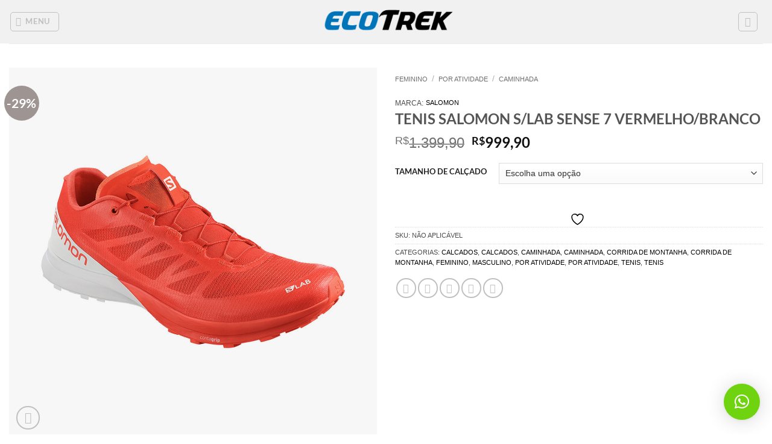

--- FILE ---
content_type: text/html; charset=UTF-8
request_url: https://www.ecotrek.com.br/produtos/tenis-salomon-s-lab-sense-7-vermelho-branco/
body_size: 58667
content:
<!DOCTYPE html>
<html lang="pt-BR" class="loading-site no-js">
<head>
	<meta charset="UTF-8" />
	<link rel="profile" href="http://gmpg.org/xfn/11" />
	<link rel="pingback" href="https://www.ecotrek.com.br/xmlrpc.php" />

					<script>document.documentElement.className = document.documentElement.className + ' yes-js js_active js'</script>
			<script>(function(html){html.className = html.className.replace(/\bno-js\b/,'js')})(document.documentElement);</script>
<meta name='robots' content='index, follow, max-image-preview:large, max-snippet:-1, max-video-preview:-1' />
	<style>img:is([sizes="auto" i], [sizes^="auto," i]) { contain-intrinsic-size: 3000px 1500px }</style>
	<meta name="viewport" content="width=device-width, initial-scale=1" />
	<!-- This site is optimized with the Yoast SEO plugin v26.0 - https://yoast.com/wordpress/plugins/seo/ -->
	<title>Tenis Salomon S/Lab Sense 7 VERMELHO/BRANCO - ECOTREK | Loja de Montanha</title>
	<meta name="description" content="A Ecotrek é uma loja especializada em artigos para atividades ao ar livre e está no mercado desde 2007. Trabalhamos com equipamentos, vestuário e calçados para atividades como camping, canoagem, corridas e ultramaratonas de montanha, trekking e viagens." />
	<link rel="canonical" href="https://www.ecotrek.com.br/produtos/tenis-salomon-s-lab-sense-7-vermelho-branco/" />
	<meta property="og:locale" content="pt_BR" />
	<meta property="og:type" content="article" />
	<meta property="og:title" content="Tenis Salomon S/Lab Sense 7 VERMELHO/BRANCO - ECOTREK | Loja de Montanha" />
	<meta property="og:description" content="A Ecotrek é uma loja especializada em artigos para atividades ao ar livre e está no mercado desde 2007. Trabalhamos com equipamentos, vestuário e calçados para atividades como camping, canoagem, corridas e ultramaratonas de montanha, trekking e viagens." />
	<meta property="og:url" content="https://www.ecotrek.com.br/produtos/tenis-salomon-s-lab-sense-7-vermelho-branco/" />
	<meta property="og:site_name" content="ECOTREK | Loja de Montanha" />
	<meta property="article:publisher" content="http://www.facebook.com/ecotrek" />
	<meta property="article:modified_time" content="2022-12-20T23:49:00+00:00" />
	<meta property="og:image" content="https://www.ecotrek.com.br/wp-content/uploads/2019/06/salomon_slabsense7.jpg" />
	<meta property="og:image:width" content="1200" />
	<meta property="og:image:height" content="1200" />
	<meta property="og:image:type" content="image/jpeg" />
	<meta name="twitter:card" content="summary_large_image" />
	<meta name="twitter:site" content="@ecotrekbr" />
	<script type="application/ld+json" class="yoast-schema-graph">{"@context":"https://schema.org","@graph":[{"@type":"WebPage","@id":"https://www.ecotrek.com.br/produtos/tenis-salomon-s-lab-sense-7-vermelho-branco/","url":"https://www.ecotrek.com.br/produtos/tenis-salomon-s-lab-sense-7-vermelho-branco/","name":"Tenis Salomon S/Lab Sense 7 VERMELHO/BRANCO - ECOTREK | Loja de Montanha","isPartOf":{"@id":"https://www.ecotrek.com.br/#website"},"primaryImageOfPage":{"@id":"https://www.ecotrek.com.br/produtos/tenis-salomon-s-lab-sense-7-vermelho-branco/#primaryimage"},"image":{"@id":"https://www.ecotrek.com.br/produtos/tenis-salomon-s-lab-sense-7-vermelho-branco/#primaryimage"},"thumbnailUrl":"https://www.ecotrek.com.br/wp-content/uploads/2019/06/salomon_slabsense7.jpg","datePublished":"2019-06-04T16:59:58+00:00","dateModified":"2022-12-20T23:49:00+00:00","description":"A Ecotrek é uma loja especializada em artigos para atividades ao ar livre e está no mercado desde 2007. Trabalhamos com equipamentos, vestuário e calçados para atividades como camping, canoagem, corridas e ultramaratonas de montanha, trekking e viagens.","breadcrumb":{"@id":"https://www.ecotrek.com.br/produtos/tenis-salomon-s-lab-sense-7-vermelho-branco/#breadcrumb"},"inLanguage":"pt-BR","potentialAction":[{"@type":"ReadAction","target":["https://www.ecotrek.com.br/produtos/tenis-salomon-s-lab-sense-7-vermelho-branco/"]}]},{"@type":"ImageObject","inLanguage":"pt-BR","@id":"https://www.ecotrek.com.br/produtos/tenis-salomon-s-lab-sense-7-vermelho-branco/#primaryimage","url":"https://www.ecotrek.com.br/wp-content/uploads/2019/06/salomon_slabsense7.jpg","contentUrl":"https://www.ecotrek.com.br/wp-content/uploads/2019/06/salomon_slabsense7.jpg","width":1200,"height":1200},{"@type":"BreadcrumbList","@id":"https://www.ecotrek.com.br/produtos/tenis-salomon-s-lab-sense-7-vermelho-branco/#breadcrumb","itemListElement":[{"@type":"ListItem","position":1,"name":"Início","item":"https://www.ecotrek.com.br/"},{"@type":"ListItem","position":2,"name":"Loja","item":"https://www.ecotrek.com.br/loja/"},{"@type":"ListItem","position":3,"name":"Tenis Salomon S/Lab Sense 7 VERMELHO/BRANCO"}]},{"@type":"WebSite","@id":"https://www.ecotrek.com.br/#website","url":"https://www.ecotrek.com.br/","name":"ECOTREK | Loja de Montanha","description":"A Ecotrek é uma loja especializada em artigos para atividades ao ar livre e montanhismo presente no mercado nacional desde 2007.  Trabalhamos com equipamentos, vestuário e calçados para atividades como camping, canoagem, corrida e ultramaratona de montanha, montanhismo, trekking e viagem.","potentialAction":[{"@type":"SearchAction","target":{"@type":"EntryPoint","urlTemplate":"https://www.ecotrek.com.br/?s={search_term_string}"},"query-input":{"@type":"PropertyValueSpecification","valueRequired":true,"valueName":"search_term_string"}}],"inLanguage":"pt-BR"}]}</script>
	<!-- / Yoast SEO plugin. -->


<link rel='prefetch' href='https://www.ecotrek.com.br/wp-content/themes/flatsome/assets/js/flatsome.js?ver=e2eddd6c228105dac048' />
<link rel='prefetch' href='https://www.ecotrek.com.br/wp-content/themes/flatsome/assets/js/chunk.slider.js?ver=3.20.2' />
<link rel='prefetch' href='https://www.ecotrek.com.br/wp-content/themes/flatsome/assets/js/chunk.popups.js?ver=3.20.2' />
<link rel='prefetch' href='https://www.ecotrek.com.br/wp-content/themes/flatsome/assets/js/chunk.tooltips.js?ver=3.20.2' />
<link rel='prefetch' href='https://www.ecotrek.com.br/wp-content/themes/flatsome/assets/js/woocommerce.js?ver=1c9be63d628ff7c3ff4c' />
<link rel="alternate" type="application/rss+xml" title="Feed para ECOTREK | Loja de Montanha &raquo;" href="https://www.ecotrek.com.br/feed/" />
<link rel="alternate" type="application/rss+xml" title="Feed de comentários para ECOTREK | Loja de Montanha &raquo;" href="https://www.ecotrek.com.br/comments/feed/" />
<link rel="alternate" type="application/rss+xml" title="Feed de comentários para ECOTREK | Loja de Montanha &raquo; Tenis Salomon S/Lab Sense 7 VERMELHO/BRANCO" href="https://www.ecotrek.com.br/produtos/tenis-salomon-s-lab-sense-7-vermelho-branco/feed/" />
		<!-- This site uses the Google Analytics by ExactMetrics plugin v8.8.0 - Using Analytics tracking - https://www.exactmetrics.com/ -->
							<script src="//www.googletagmanager.com/gtag/js?id=G-V1E538CSSP"  data-cfasync="false" data-wpfc-render="false" type="text/javascript" async></script>
			<script data-cfasync="false" data-wpfc-render="false" type="text/javascript">
				var em_version = '8.8.0';
				var em_track_user = true;
				var em_no_track_reason = '';
								var ExactMetricsDefaultLocations = {"page_location":"https:\/\/www.ecotrek.com.br\/produtos\/tenis-salomon-s-lab-sense-7-vermelho-branco\/"};
								if ( typeof ExactMetricsPrivacyGuardFilter === 'function' ) {
					var ExactMetricsLocations = (typeof ExactMetricsExcludeQuery === 'object') ? ExactMetricsPrivacyGuardFilter( ExactMetricsExcludeQuery ) : ExactMetricsPrivacyGuardFilter( ExactMetricsDefaultLocations );
				} else {
					var ExactMetricsLocations = (typeof ExactMetricsExcludeQuery === 'object') ? ExactMetricsExcludeQuery : ExactMetricsDefaultLocations;
				}

								var disableStrs = [
										'ga-disable-G-V1E538CSSP',
									];

				/* Function to detect opted out users */
				function __gtagTrackerIsOptedOut() {
					for (var index = 0; index < disableStrs.length; index++) {
						if (document.cookie.indexOf(disableStrs[index] + '=true') > -1) {
							return true;
						}
					}

					return false;
				}

				/* Disable tracking if the opt-out cookie exists. */
				if (__gtagTrackerIsOptedOut()) {
					for (var index = 0; index < disableStrs.length; index++) {
						window[disableStrs[index]] = true;
					}
				}

				/* Opt-out function */
				function __gtagTrackerOptout() {
					for (var index = 0; index < disableStrs.length; index++) {
						document.cookie = disableStrs[index] + '=true; expires=Thu, 31 Dec 2099 23:59:59 UTC; path=/';
						window[disableStrs[index]] = true;
					}
				}

				if ('undefined' === typeof gaOptout) {
					function gaOptout() {
						__gtagTrackerOptout();
					}
				}
								window.dataLayer = window.dataLayer || [];

				window.ExactMetricsDualTracker = {
					helpers: {},
					trackers: {},
				};
				if (em_track_user) {
					function __gtagDataLayer() {
						dataLayer.push(arguments);
					}

					function __gtagTracker(type, name, parameters) {
						if (!parameters) {
							parameters = {};
						}

						if (parameters.send_to) {
							__gtagDataLayer.apply(null, arguments);
							return;
						}

						if (type === 'event') {
														parameters.send_to = exactmetrics_frontend.v4_id;
							var hookName = name;
							if (typeof parameters['event_category'] !== 'undefined') {
								hookName = parameters['event_category'] + ':' + name;
							}

							if (typeof ExactMetricsDualTracker.trackers[hookName] !== 'undefined') {
								ExactMetricsDualTracker.trackers[hookName](parameters);
							} else {
								__gtagDataLayer('event', name, parameters);
							}
							
						} else {
							__gtagDataLayer.apply(null, arguments);
						}
					}

					__gtagTracker('js', new Date());
					__gtagTracker('set', {
						'developer_id.dNDMyYj': true,
											});
					if ( ExactMetricsLocations.page_location ) {
						__gtagTracker('set', ExactMetricsLocations);
					}
										__gtagTracker('config', 'G-V1E538CSSP', {"forceSSL":"true"} );
										window.gtag = __gtagTracker;										(function () {
						/* https://developers.google.com/analytics/devguides/collection/analyticsjs/ */
						/* ga and __gaTracker compatibility shim. */
						var noopfn = function () {
							return null;
						};
						var newtracker = function () {
							return new Tracker();
						};
						var Tracker = function () {
							return null;
						};
						var p = Tracker.prototype;
						p.get = noopfn;
						p.set = noopfn;
						p.send = function () {
							var args = Array.prototype.slice.call(arguments);
							args.unshift('send');
							__gaTracker.apply(null, args);
						};
						var __gaTracker = function () {
							var len = arguments.length;
							if (len === 0) {
								return;
							}
							var f = arguments[len - 1];
							if (typeof f !== 'object' || f === null || typeof f.hitCallback !== 'function') {
								if ('send' === arguments[0]) {
									var hitConverted, hitObject = false, action;
									if ('event' === arguments[1]) {
										if ('undefined' !== typeof arguments[3]) {
											hitObject = {
												'eventAction': arguments[3],
												'eventCategory': arguments[2],
												'eventLabel': arguments[4],
												'value': arguments[5] ? arguments[5] : 1,
											}
										}
									}
									if ('pageview' === arguments[1]) {
										if ('undefined' !== typeof arguments[2]) {
											hitObject = {
												'eventAction': 'page_view',
												'page_path': arguments[2],
											}
										}
									}
									if (typeof arguments[2] === 'object') {
										hitObject = arguments[2];
									}
									if (typeof arguments[5] === 'object') {
										Object.assign(hitObject, arguments[5]);
									}
									if ('undefined' !== typeof arguments[1].hitType) {
										hitObject = arguments[1];
										if ('pageview' === hitObject.hitType) {
											hitObject.eventAction = 'page_view';
										}
									}
									if (hitObject) {
										action = 'timing' === arguments[1].hitType ? 'timing_complete' : hitObject.eventAction;
										hitConverted = mapArgs(hitObject);
										__gtagTracker('event', action, hitConverted);
									}
								}
								return;
							}

							function mapArgs(args) {
								var arg, hit = {};
								var gaMap = {
									'eventCategory': 'event_category',
									'eventAction': 'event_action',
									'eventLabel': 'event_label',
									'eventValue': 'event_value',
									'nonInteraction': 'non_interaction',
									'timingCategory': 'event_category',
									'timingVar': 'name',
									'timingValue': 'value',
									'timingLabel': 'event_label',
									'page': 'page_path',
									'location': 'page_location',
									'title': 'page_title',
									'referrer' : 'page_referrer',
								};
								for (arg in args) {
																		if (!(!args.hasOwnProperty(arg) || !gaMap.hasOwnProperty(arg))) {
										hit[gaMap[arg]] = args[arg];
									} else {
										hit[arg] = args[arg];
									}
								}
								return hit;
							}

							try {
								f.hitCallback();
							} catch (ex) {
							}
						};
						__gaTracker.create = newtracker;
						__gaTracker.getByName = newtracker;
						__gaTracker.getAll = function () {
							return [];
						};
						__gaTracker.remove = noopfn;
						__gaTracker.loaded = true;
						window['__gaTracker'] = __gaTracker;
					})();
									} else {
										console.log("");
					(function () {
						function __gtagTracker() {
							return null;
						}

						window['__gtagTracker'] = __gtagTracker;
						window['gtag'] = __gtagTracker;
					})();
									}
			</script>
			
							<!-- / Google Analytics by ExactMetrics -->
		<script type="text/javascript">
/* <![CDATA[ */
window._wpemojiSettings = {"baseUrl":"https:\/\/s.w.org\/images\/core\/emoji\/16.0.1\/72x72\/","ext":".png","svgUrl":"https:\/\/s.w.org\/images\/core\/emoji\/16.0.1\/svg\/","svgExt":".svg","source":{"concatemoji":"https:\/\/www.ecotrek.com.br\/wp-includes\/js\/wp-emoji-release.min.js?ver=6.8.2"}};
/*! This file is auto-generated */
!function(s,n){var o,i,e;function c(e){try{var t={supportTests:e,timestamp:(new Date).valueOf()};sessionStorage.setItem(o,JSON.stringify(t))}catch(e){}}function p(e,t,n){e.clearRect(0,0,e.canvas.width,e.canvas.height),e.fillText(t,0,0);var t=new Uint32Array(e.getImageData(0,0,e.canvas.width,e.canvas.height).data),a=(e.clearRect(0,0,e.canvas.width,e.canvas.height),e.fillText(n,0,0),new Uint32Array(e.getImageData(0,0,e.canvas.width,e.canvas.height).data));return t.every(function(e,t){return e===a[t]})}function u(e,t){e.clearRect(0,0,e.canvas.width,e.canvas.height),e.fillText(t,0,0);for(var n=e.getImageData(16,16,1,1),a=0;a<n.data.length;a++)if(0!==n.data[a])return!1;return!0}function f(e,t,n,a){switch(t){case"flag":return n(e,"\ud83c\udff3\ufe0f\u200d\u26a7\ufe0f","\ud83c\udff3\ufe0f\u200b\u26a7\ufe0f")?!1:!n(e,"\ud83c\udde8\ud83c\uddf6","\ud83c\udde8\u200b\ud83c\uddf6")&&!n(e,"\ud83c\udff4\udb40\udc67\udb40\udc62\udb40\udc65\udb40\udc6e\udb40\udc67\udb40\udc7f","\ud83c\udff4\u200b\udb40\udc67\u200b\udb40\udc62\u200b\udb40\udc65\u200b\udb40\udc6e\u200b\udb40\udc67\u200b\udb40\udc7f");case"emoji":return!a(e,"\ud83e\udedf")}return!1}function g(e,t,n,a){var r="undefined"!=typeof WorkerGlobalScope&&self instanceof WorkerGlobalScope?new OffscreenCanvas(300,150):s.createElement("canvas"),o=r.getContext("2d",{willReadFrequently:!0}),i=(o.textBaseline="top",o.font="600 32px Arial",{});return e.forEach(function(e){i[e]=t(o,e,n,a)}),i}function t(e){var t=s.createElement("script");t.src=e,t.defer=!0,s.head.appendChild(t)}"undefined"!=typeof Promise&&(o="wpEmojiSettingsSupports",i=["flag","emoji"],n.supports={everything:!0,everythingExceptFlag:!0},e=new Promise(function(e){s.addEventListener("DOMContentLoaded",e,{once:!0})}),new Promise(function(t){var n=function(){try{var e=JSON.parse(sessionStorage.getItem(o));if("object"==typeof e&&"number"==typeof e.timestamp&&(new Date).valueOf()<e.timestamp+604800&&"object"==typeof e.supportTests)return e.supportTests}catch(e){}return null}();if(!n){if("undefined"!=typeof Worker&&"undefined"!=typeof OffscreenCanvas&&"undefined"!=typeof URL&&URL.createObjectURL&&"undefined"!=typeof Blob)try{var e="postMessage("+g.toString()+"("+[JSON.stringify(i),f.toString(),p.toString(),u.toString()].join(",")+"));",a=new Blob([e],{type:"text/javascript"}),r=new Worker(URL.createObjectURL(a),{name:"wpTestEmojiSupports"});return void(r.onmessage=function(e){c(n=e.data),r.terminate(),t(n)})}catch(e){}c(n=g(i,f,p,u))}t(n)}).then(function(e){for(var t in e)n.supports[t]=e[t],n.supports.everything=n.supports.everything&&n.supports[t],"flag"!==t&&(n.supports.everythingExceptFlag=n.supports.everythingExceptFlag&&n.supports[t]);n.supports.everythingExceptFlag=n.supports.everythingExceptFlag&&!n.supports.flag,n.DOMReady=!1,n.readyCallback=function(){n.DOMReady=!0}}).then(function(){return e}).then(function(){var e;n.supports.everything||(n.readyCallback(),(e=n.source||{}).concatemoji?t(e.concatemoji):e.wpemoji&&e.twemoji&&(t(e.twemoji),t(e.wpemoji)))}))}((window,document),window._wpemojiSettings);
/* ]]> */
</script>
<style id='wp-emoji-styles-inline-css' type='text/css'>

	img.wp-smiley, img.emoji {
		display: inline !important;
		border: none !important;
		box-shadow: none !important;
		height: 1em !important;
		width: 1em !important;
		margin: 0 0.07em !important;
		vertical-align: -0.1em !important;
		background: none !important;
		padding: 0 !important;
	}
</style>
<link rel='stylesheet' id='contact-form-7-css' href='https://www.ecotrek.com.br/wp-content/plugins/contact-form-7/includes/css/styles.css?ver=6.1.1' type='text/css' media='all' />
<style id='woocommerce-inline-inline-css' type='text/css'>
.woocommerce form .form-row .required { visibility: visible; }
</style>
<link rel='stylesheet' id='yith-wcan-shortcodes-css' href='https://www.ecotrek.com.br/wp-content/plugins/yith-woocommerce-ajax-navigation/assets/css/shortcodes.css?ver=5.14.0' type='text/css' media='all' />
<style id='yith-wcan-shortcodes-inline-css' type='text/css'>
:root{
	--yith-wcan-filters_colors_titles: #434343;
	--yith-wcan-filters_colors_background: #FFFFFF;
	--yith-wcan-filters_colors_accent: #A7144C;
	--yith-wcan-filters_colors_accent_r: 167;
	--yith-wcan-filters_colors_accent_g: 20;
	--yith-wcan-filters_colors_accent_b: 76;
	--yith-wcan-color_swatches_border_radius: 100%;
	--yith-wcan-color_swatches_size: 30px;
	--yith-wcan-labels_style_background: #FFFFFF;
	--yith-wcan-labels_style_background_hover: #A7144C;
	--yith-wcan-labels_style_background_active: #A7144C;
	--yith-wcan-labels_style_text: #434343;
	--yith-wcan-labels_style_text_hover: #FFFFFF;
	--yith-wcan-labels_style_text_active: #FFFFFF;
	--yith-wcan-anchors_style_text: #434343;
	--yith-wcan-anchors_style_text_hover: #A7144C;
	--yith-wcan-anchors_style_text_active: #A7144C;
}
</style>
<link rel='stylesheet' id='ywctm-frontend-css' href='https://www.ecotrek.com.br/wp-content/plugins/yith-woocommerce-catalog-mode/assets/css/frontend.min.css?ver=2.49.0' type='text/css' media='all' />
<style id='ywctm-frontend-inline-css' type='text/css'>
form.cart button.single_add_to_cart_button, .ppc-button-wrapper, .wc-ppcp-paylater-msg__container, form.cart .quantity, .widget.woocommerce.widget_shopping_cart, .cart-item.has-icon.has-dropdown{display: none !important}
</style>
<link rel='stylesheet' id='brands-styles-css' href='https://www.ecotrek.com.br/wp-content/plugins/woocommerce/assets/css/brands.css?ver=10.2.3' type='text/css' media='all' />
<link rel='stylesheet' id='flatsome-woocommerce-wishlist-css' href='https://www.ecotrek.com.br/wp-content/themes/flatsome/inc/integrations/wc-yith-wishlist/wishlist.css?ver=3.20.2' type='text/css' media='all' />
<link rel='stylesheet' id='pwb-styles-frontend-css' href='https://www.ecotrek.com.br/wp-content/plugins/perfect-woocommerce-brands/build/frontend/css/style.css?ver=3.6.2' type='text/css' media='all' />
<link rel='stylesheet' id='flatsome-main-css' href='https://www.ecotrek.com.br/wp-content/themes/flatsome/assets/css/flatsome.css?ver=3.20.2' type='text/css' media='all' />
<style id='flatsome-main-inline-css' type='text/css'>
@font-face {
				font-family: "fl-icons";
				font-display: block;
				src: url(https://www.ecotrek.com.br/wp-content/themes/flatsome/assets/css/icons/fl-icons.eot?v=3.20.2);
				src:
					url(https://www.ecotrek.com.br/wp-content/themes/flatsome/assets/css/icons/fl-icons.eot#iefix?v=3.20.2) format("embedded-opentype"),
					url(https://www.ecotrek.com.br/wp-content/themes/flatsome/assets/css/icons/fl-icons.woff2?v=3.20.2) format("woff2"),
					url(https://www.ecotrek.com.br/wp-content/themes/flatsome/assets/css/icons/fl-icons.ttf?v=3.20.2) format("truetype"),
					url(https://www.ecotrek.com.br/wp-content/themes/flatsome/assets/css/icons/fl-icons.woff?v=3.20.2) format("woff"),
					url(https://www.ecotrek.com.br/wp-content/themes/flatsome/assets/css/icons/fl-icons.svg?v=3.20.2#fl-icons) format("svg");
			}
</style>
<link rel='stylesheet' id='flatsome-shop-css' href='https://www.ecotrek.com.br/wp-content/themes/flatsome/assets/css/flatsome-shop.css?ver=3.20.2' type='text/css' media='all' />
<link rel='stylesheet' id='flatsome-style-css' href='https://www.ecotrek.com.br/wp-content/themes/flatsome/style.css?ver=3.20.2' type='text/css' media='all' />
<script type="text/javascript">
            window._nslDOMReady = (function () {
                const executedCallbacks = new Set();
            
                return function (callback) {
                    /**
                    * Third parties might dispatch DOMContentLoaded events, so we need to ensure that we only run our callback once!
                    */
                    if (executedCallbacks.has(callback)) return;
            
                    const wrappedCallback = function () {
                        if (executedCallbacks.has(callback)) return;
                        executedCallbacks.add(callback);
                        callback();
                    };
            
                    if (document.readyState === "complete" || document.readyState === "interactive") {
                        wrappedCallback();
                    } else {
                        document.addEventListener("DOMContentLoaded", wrappedCallback);
                    }
                };
            })();
        </script><script type="text/javascript" src="https://www.ecotrek.com.br/wp-content/plugins/google-analytics-dashboard-for-wp/assets/js/frontend-gtag.min.js?ver=8.8.0" id="exactmetrics-frontend-script-js" async="async" data-wp-strategy="async"></script>
<script data-cfasync="false" data-wpfc-render="false" type="text/javascript" id='exactmetrics-frontend-script-js-extra'>/* <![CDATA[ */
var exactmetrics_frontend = {"js_events_tracking":"true","download_extensions":"zip,mp3,mpeg,pdf,docx,pptx,xlsx,rar","inbound_paths":"[{\"path\":\"\\\/go\\\/\",\"label\":\"affiliate\"},{\"path\":\"\\\/recommend\\\/\",\"label\":\"affiliate\"}]","home_url":"https:\/\/www.ecotrek.com.br","hash_tracking":"false","v4_id":"G-V1E538CSSP"};/* ]]> */
</script>
<script type="text/javascript" src="https://www.ecotrek.com.br/wp-includes/js/jquery/jquery.min.js?ver=3.7.1" id="jquery-core-js"></script>
<script type="text/javascript" src="https://www.ecotrek.com.br/wp-includes/js/jquery/jquery-migrate.min.js?ver=3.4.1" id="jquery-migrate-js"></script>
<script type="text/javascript" id="wc-single-product-js-extra">
/* <![CDATA[ */
var wc_single_product_params = {"i18n_required_rating_text":"Selecione uma classifica\u00e7\u00e3o","i18n_rating_options":["1 de 5 estrelas","2 de 5 estrelas","3 de 5 estrelas","4 de 5 estrelas","5 de 5 estrelas"],"i18n_product_gallery_trigger_text":"Ver galeria de imagens em tela cheia","review_rating_required":"yes","flexslider":{"rtl":false,"animation":"slide","smoothHeight":true,"directionNav":false,"controlNav":"thumbnails","slideshow":false,"animationSpeed":500,"animationLoop":false,"allowOneSlide":false},"zoom_enabled":"","zoom_options":[],"photoswipe_enabled":"","photoswipe_options":{"shareEl":false,"closeOnScroll":false,"history":false,"hideAnimationDuration":0,"showAnimationDuration":0},"flexslider_enabled":""};
/* ]]> */
</script>
<script type="text/javascript" src="https://www.ecotrek.com.br/wp-content/plugins/woocommerce/assets/js/frontend/single-product.min.js?ver=10.2.3" id="wc-single-product-js" defer="defer" data-wp-strategy="defer"></script>
<script type="text/javascript" src="https://www.ecotrek.com.br/wp-content/plugins/woocommerce/assets/js/jquery-blockui/jquery.blockUI.min.js?ver=2.7.0-wc.10.2.3" id="jquery-blockui-js" data-wp-strategy="defer"></script>
<script type="text/javascript" src="https://www.ecotrek.com.br/wp-content/plugins/woocommerce/assets/js/js-cookie/js.cookie.min.js?ver=2.1.4-wc.10.2.3" id="js-cookie-js" data-wp-strategy="defer"></script>
<link rel="https://api.w.org/" href="https://www.ecotrek.com.br/wp-json/" /><link rel="alternate" title="JSON" type="application/json" href="https://www.ecotrek.com.br/wp-json/wp/v2/product/3536" /><link rel="EditURI" type="application/rsd+xml" title="RSD" href="https://www.ecotrek.com.br/xmlrpc.php?rsd" />
<meta name="generator" content="WordPress 6.8.2" />
<meta name="generator" content="WooCommerce 10.2.3" />
<link rel='shortlink' href='https://www.ecotrek.com.br/?p=3536' />
<link rel="alternate" title="oEmbed (JSON)" type="application/json+oembed" href="https://www.ecotrek.com.br/wp-json/oembed/1.0/embed?url=https%3A%2F%2Fwww.ecotrek.com.br%2Fprodutos%2Ftenis-salomon-s-lab-sense-7-vermelho-branco%2F" />
<link rel="alternate" title="oEmbed (XML)" type="text/xml+oembed" href="https://www.ecotrek.com.br/wp-json/oembed/1.0/embed?url=https%3A%2F%2Fwww.ecotrek.com.br%2Fprodutos%2Ftenis-salomon-s-lab-sense-7-vermelho-branco%2F&#038;format=xml" />
	<noscript><style>.woocommerce-product-gallery{ opacity: 1 !important; }</style></noscript>
	<meta name="generator" content="Elementor 3.32.2; features: additional_custom_breakpoints; settings: css_print_method-external, google_font-enabled, font_display-auto">
			<script  type="text/javascript">
				!function(f,b,e,v,n,t,s){if(f.fbq)return;n=f.fbq=function(){n.callMethod?
					n.callMethod.apply(n,arguments):n.queue.push(arguments)};if(!f._fbq)f._fbq=n;
					n.push=n;n.loaded=!0;n.version='2.0';n.queue=[];t=b.createElement(e);t.async=!0;
					t.src=v;s=b.getElementsByTagName(e)[0];s.parentNode.insertBefore(t,s)}(window,
					document,'script','https://connect.facebook.net/en_US/fbevents.js');
			</script>
			<!-- WooCommerce Facebook Integration Begin -->
			<script  type="text/javascript">

				fbq('init', '194655651076511', {}, {
    "agent": "woocommerce_2-10.2.3-3.5.7"
});

				document.addEventListener( 'DOMContentLoaded', function() {
					// Insert placeholder for events injected when a product is added to the cart through AJAX.
					document.body.insertAdjacentHTML( 'beforeend', '<div class=\"wc-facebook-pixel-event-placeholder\"></div>' );
				}, false );

			</script>
			<!-- WooCommerce Facebook Integration End -->
						<style>
				.e-con.e-parent:nth-of-type(n+4):not(.e-lazyloaded):not(.e-no-lazyload),
				.e-con.e-parent:nth-of-type(n+4):not(.e-lazyloaded):not(.e-no-lazyload) * {
					background-image: none !important;
				}
				@media screen and (max-height: 1024px) {
					.e-con.e-parent:nth-of-type(n+3):not(.e-lazyloaded):not(.e-no-lazyload),
					.e-con.e-parent:nth-of-type(n+3):not(.e-lazyloaded):not(.e-no-lazyload) * {
						background-image: none !important;
					}
				}
				@media screen and (max-height: 640px) {
					.e-con.e-parent:nth-of-type(n+2):not(.e-lazyloaded):not(.e-no-lazyload),
					.e-con.e-parent:nth-of-type(n+2):not(.e-lazyloaded):not(.e-no-lazyload) * {
						background-image: none !important;
					}
				}
			</style>
			<link rel="icon" href="https://www.ecotrek.com.br/wp-content/uploads/2019/10/cropped-favicon-ecotrek-32x32.png" sizes="32x32" />
<link rel="icon" href="https://www.ecotrek.com.br/wp-content/uploads/2019/10/cropped-favicon-ecotrek-192x192.png" sizes="192x192" />
<link rel="apple-touch-icon" href="https://www.ecotrek.com.br/wp-content/uploads/2019/10/cropped-favicon-ecotrek-180x180.png" />
<meta name="msapplication-TileImage" content="https://www.ecotrek.com.br/wp-content/uploads/2019/10/cropped-favicon-ecotrek-270x270.png" />
<style id="custom-css" type="text/css">:root {--primary-color: #8d949a;--fs-color-primary: #8d949a;--fs-color-secondary: #9e9593;--fs-color-success: #627D47;--fs-color-alert: #dd9933;--fs-color-base: #4a4a4a;--fs-experimental-link-color: #000000;--fs-experimental-link-color-hover: #111;}.tooltipster-base {--tooltip-color: #fff;--tooltip-bg-color: #000;}.off-canvas-right .mfp-content, .off-canvas-left .mfp-content {--drawer-width: 300px;}.off-canvas .mfp-content.off-canvas-cart {--drawer-width: 360px;}html{background-color:#ffffff!important;}.container-width, .full-width .ubermenu-nav, .container, .row{max-width: 1570px}.row.row-collapse{max-width: 1540px}.row.row-small{max-width: 1562.5px}.row.row-large{max-width: 1600px}.header-main{height: 72px}#logo img{max-height: 72px}#logo{width:250px;}.header-bottom{min-height: 10px}.header-top{min-height: 20px}.transparent .header-main{height: 30px}.transparent #logo img{max-height: 30px}.has-transparent + .page-title:first-of-type,.has-transparent + #main > .page-title,.has-transparent + #main > div > .page-title,.has-transparent + #main .page-header-wrapper:first-of-type .page-title{padding-top: 30px;}.header.show-on-scroll,.stuck .header-main{height:70px!important}.stuck #logo img{max-height: 70px!important}.search-form{ width: 60%;}.header-bg-color {background-color: rgba(240,240,240,0.9)}.header-bottom {background-color: #f1f1f1}.header-main .nav > li > a{line-height: 16px }.stuck .header-main .nav > li > a{line-height: 50px }.header-bottom-nav > li > a{line-height: 16px }@media (max-width: 549px) {.header-main{height: 70px}#logo img{max-height: 70px}}.nav-dropdown-has-arrow.nav-dropdown-has-border li.has-dropdown:before{border-bottom-color: #f9f9f9;}.nav .nav-dropdown{border-color: #f9f9f9 }.nav-dropdown{font-size:80%}.nav-dropdown-has-arrow li.has-dropdown:after{border-bottom-color: #f9f9f9;}.nav .nav-dropdown{background-color: #f9f9f9}body{font-size: 100%;}@media screen and (max-width: 549px){body{font-size: 100%;}}body{font-family: Lato, sans-serif;}body {font-weight: 400;font-style: normal;}.nav > li > a {font-family: Lato, sans-serif;}.mobile-sidebar-levels-2 .nav > li > ul > li > a {font-family: Lato, sans-serif;}.nav > li > a,.mobile-sidebar-levels-2 .nav > li > ul > li > a {font-weight: 700;font-style: normal;}h1,h2,h3,h4,h5,h6,.heading-font, .off-canvas-center .nav-sidebar.nav-vertical > li > a{font-family: Lato, sans-serif;}h1,h2,h3,h4,h5,h6,.heading-font,.banner h1,.banner h2 {font-weight: 700;font-style: normal;}.alt-font{font-family: "Dancing Script", sans-serif;}.alt-font {font-weight: 400!important;font-style: normal!important;}.shop-page-title.featured-title .title-bg{ background-image: url(https://www.ecotrek.com.br/wp-content/uploads/2019/06/salomon_slabsense7.jpg)!important;}@media screen and (min-width: 550px){.products .box-vertical .box-image{min-width: 0px!important;width: 0px!important;}}.footer-1{background-color: #ffffff}button[name='update_cart'] { display: none; }.nav-vertical-fly-out > li + li {border-top-width: 1px; border-top-style: solid;}.label-new.menu-item > a:after{content:"Novo";}.label-hot.menu-item > a:after{content:"Quente";}.label-sale.menu-item > a:after{content:"Promoção";}.label-popular.menu-item > a:after{content:"Popular";}</style><style id="kirki-inline-styles">/* latin-ext */
@font-face {
  font-family: 'Lato';
  font-style: normal;
  font-weight: 400;
  font-display: swap;
  src: url(https://www.ecotrek.com.br/wp-content/fonts/lato/S6uyw4BMUTPHjxAwXjeu.woff2) format('woff2');
  unicode-range: U+0100-02BA, U+02BD-02C5, U+02C7-02CC, U+02CE-02D7, U+02DD-02FF, U+0304, U+0308, U+0329, U+1D00-1DBF, U+1E00-1E9F, U+1EF2-1EFF, U+2020, U+20A0-20AB, U+20AD-20C0, U+2113, U+2C60-2C7F, U+A720-A7FF;
}
/* latin */
@font-face {
  font-family: 'Lato';
  font-style: normal;
  font-weight: 400;
  font-display: swap;
  src: url(https://www.ecotrek.com.br/wp-content/fonts/lato/S6uyw4BMUTPHjx4wXg.woff2) format('woff2');
  unicode-range: U+0000-00FF, U+0131, U+0152-0153, U+02BB-02BC, U+02C6, U+02DA, U+02DC, U+0304, U+0308, U+0329, U+2000-206F, U+20AC, U+2122, U+2191, U+2193, U+2212, U+2215, U+FEFF, U+FFFD;
}
/* latin-ext */
@font-face {
  font-family: 'Lato';
  font-style: normal;
  font-weight: 700;
  font-display: swap;
  src: url(https://www.ecotrek.com.br/wp-content/fonts/lato/S6u9w4BMUTPHh6UVSwaPGR_p.woff2) format('woff2');
  unicode-range: U+0100-02BA, U+02BD-02C5, U+02C7-02CC, U+02CE-02D7, U+02DD-02FF, U+0304, U+0308, U+0329, U+1D00-1DBF, U+1E00-1E9F, U+1EF2-1EFF, U+2020, U+20A0-20AB, U+20AD-20C0, U+2113, U+2C60-2C7F, U+A720-A7FF;
}
/* latin */
@font-face {
  font-family: 'Lato';
  font-style: normal;
  font-weight: 700;
  font-display: swap;
  src: url(https://www.ecotrek.com.br/wp-content/fonts/lato/S6u9w4BMUTPHh6UVSwiPGQ.woff2) format('woff2');
  unicode-range: U+0000-00FF, U+0131, U+0152-0153, U+02BB-02BC, U+02C6, U+02DA, U+02DC, U+0304, U+0308, U+0329, U+2000-206F, U+20AC, U+2122, U+2191, U+2193, U+2212, U+2215, U+FEFF, U+FFFD;
}/* vietnamese */
@font-face {
  font-family: 'Dancing Script';
  font-style: normal;
  font-weight: 400;
  font-display: swap;
  src: url(https://www.ecotrek.com.br/wp-content/fonts/dancing-script/If2cXTr6YS-zF4S-kcSWSVi_sxjsohD9F50Ruu7BMSo3Rep8ltA.woff2) format('woff2');
  unicode-range: U+0102-0103, U+0110-0111, U+0128-0129, U+0168-0169, U+01A0-01A1, U+01AF-01B0, U+0300-0301, U+0303-0304, U+0308-0309, U+0323, U+0329, U+1EA0-1EF9, U+20AB;
}
/* latin-ext */
@font-face {
  font-family: 'Dancing Script';
  font-style: normal;
  font-weight: 400;
  font-display: swap;
  src: url(https://www.ecotrek.com.br/wp-content/fonts/dancing-script/If2cXTr6YS-zF4S-kcSWSVi_sxjsohD9F50Ruu7BMSo3ROp8ltA.woff2) format('woff2');
  unicode-range: U+0100-02BA, U+02BD-02C5, U+02C7-02CC, U+02CE-02D7, U+02DD-02FF, U+0304, U+0308, U+0329, U+1D00-1DBF, U+1E00-1E9F, U+1EF2-1EFF, U+2020, U+20A0-20AB, U+20AD-20C0, U+2113, U+2C60-2C7F, U+A720-A7FF;
}
/* latin */
@font-face {
  font-family: 'Dancing Script';
  font-style: normal;
  font-weight: 400;
  font-display: swap;
  src: url(https://www.ecotrek.com.br/wp-content/fonts/dancing-script/If2cXTr6YS-zF4S-kcSWSVi_sxjsohD9F50Ruu7BMSo3Sup8.woff2) format('woff2');
  unicode-range: U+0000-00FF, U+0131, U+0152-0153, U+02BB-02BC, U+02C6, U+02DA, U+02DC, U+0304, U+0308, U+0329, U+2000-206F, U+20AC, U+2122, U+2191, U+2193, U+2212, U+2215, U+FEFF, U+FFFD;
}</style></head>

<body class="wp-singular product-template-default single single-product postid-3536 wp-theme-flatsome theme-flatsome woocommerce woocommerce-page woocommerce-no-js yith-wcan-free full-width lightbox nav-dropdown-has-arrow nav-dropdown-has-shadow nav-dropdown-has-border has-lightbox elementor-default elementor-kit-5266">


<a class="skip-link screen-reader-text" href="#main">Skip to content</a>

<div id="wrapper">

	
	<header id="header" class="header has-sticky sticky-jump sticky-hide-on-scroll">
		<div class="header-wrapper">
			<div id="masthead" class="header-main show-logo-center">
      <div class="header-inner flex-row container logo-center medium-logo-center" role="navigation">

          <!-- Logo -->
          <div id="logo" class="flex-col logo">
            
<!-- Header logo -->
<a href="https://www.ecotrek.com.br/" title="ECOTREK | Loja de Montanha - A Ecotrek é uma loja especializada em artigos para atividades ao ar livre e montanhismo presente no mercado nacional desde 2007.  Trabalhamos com equipamentos, vestuário e calçados para atividades como camping, canoagem, corrida e ultramaratona de montanha, montanhismo, trekking e viagem." rel="home">
		<img fetchpriority="high" width="530" height="137" src="https://www.ecotrek.com.br/wp-content/uploads/2016/11/ecotrek.png" class="header_logo header-logo" alt="ECOTREK | Loja de Montanha"/><img  width="530" height="137" src="https://www.ecotrek.com.br/wp-content/uploads/2016/11/ecotrek.png" class="header-logo-dark" alt="ECOTREK | Loja de Montanha"/></a>
          </div>

          <!-- Mobile Left Elements -->
          <div class="flex-col show-for-medium flex-left">
            <ul class="mobile-nav nav nav-left ">
              <li class="nav-icon has-icon">
	<div class="header-button">		<a href="#" class="icon button round is-outline is-small" data-open="#main-menu" data-pos="left" data-bg="main-menu-overlay" role="button" aria-label="Menu" aria-controls="main-menu" aria-expanded="false" aria-haspopup="dialog" data-flatsome-role-button>
			<i class="icon-menu" aria-hidden="true"></i>			<span class="menu-title uppercase hide-for-small">Menu</span>		</a>
	 </div> </li>
            </ul>
          </div>

          <!-- Left Elements -->
          <div class="flex-col hide-for-medium flex-left
            ">
            <ul class="header-nav header-nav-main nav nav-left  nav-uppercase" >
              <li class="nav-icon has-icon">
	<div class="header-button">		<a href="#" class="icon button round is-outline is-small" data-open="#main-menu" data-pos="left" data-bg="main-menu-overlay" role="button" aria-label="Menu" aria-controls="main-menu" aria-expanded="false" aria-haspopup="dialog" data-flatsome-role-button>
			<i class="icon-menu" aria-hidden="true"></i>			<span class="menu-title uppercase hide-for-small">Menu</span>		</a>
	 </div> </li>
            </ul>
          </div>

          <!-- Right Elements -->
          <div class="flex-col hide-for-medium flex-right">
            <ul class="header-nav header-nav-main nav nav-right  nav-uppercase">
              <li class="header-search header-search-lightbox has-icon">
	<div class="header-button">		<a href="#search-lightbox" class="icon button round is-outline is-small" aria-label="Pesquisa" data-open="#search-lightbox" data-focus="input.search-field" role="button" aria-expanded="false" aria-haspopup="dialog" aria-controls="search-lightbox" data-flatsome-role-button><i class="icon-search" aria-hidden="true" style="font-size:16px;"></i></a>		</div>
	
	<div id="search-lightbox" class="mfp-hide dark text-center">
		<div class="searchform-wrapper ux-search-box relative is-large"><form role="search" method="get" class="searchform" action="https://www.ecotrek.com.br/">
	<div class="flex-row relative">
						<div class="flex-col flex-grow">
			<label class="screen-reader-text" for="woocommerce-product-search-field-0">Pesquisar por:</label>
			<input type="search" id="woocommerce-product-search-field-0" class="search-field mb-0" placeholder="Pesquisa&hellip;" value="" name="s" />
			<input type="hidden" name="post_type" value="product" />
					</div>
		<div class="flex-col">
			<button type="submit" value="Pesquisar" class="ux-search-submit submit-button secondary button  icon mb-0" aria-label="Enviar">
				<i class="icon-search" aria-hidden="true"></i>			</button>
		</div>
	</div>
	<div class="live-search-results text-left z-top"></div>
</form>
</div>	</div>
</li>
<li class="cart-item has-icon has-dropdown">

<a href="https://www.ecotrek.com.br/carrinho/" class="header-cart-link nav-top-link is-small" title="Carrinho" aria-label="Ver carrinho" aria-expanded="false" aria-haspopup="true" role="button" data-flatsome-role-button>

<span class="header-cart-title">
   Carrinho   /      <span class="cart-price"><span class="woocommerce-Price-amount amount"><bdi><span class="woocommerce-Price-currencySymbol">&#82;&#36;</span>0,00</bdi></span></span>
  </span>

    <span class="cart-icon image-icon">
    <strong>0</strong>
  </span>
  </a>

 <ul class="nav-dropdown nav-dropdown-simple dropdown-uppercase">
    <li class="html widget_shopping_cart">
      <div class="widget_shopping_cart_content">
        

	<div class="ux-mini-cart-empty flex flex-row-col text-center pt pb">
				<div class="ux-mini-cart-empty-icon">
			<svg aria-hidden="true" xmlns="http://www.w3.org/2000/svg" viewBox="0 0 17 19" style="opacity:.1;height:80px;">
				<path d="M8.5 0C6.7 0 5.3 1.2 5.3 2.7v2H2.1c-.3 0-.6.3-.7.7L0 18.2c0 .4.2.8.6.8h15.7c.4 0 .7-.3.7-.7v-.1L15.6 5.4c0-.3-.3-.6-.7-.6h-3.2v-2c0-1.6-1.4-2.8-3.2-2.8zM6.7 2.7c0-.8.8-1.4 1.8-1.4s1.8.6 1.8 1.4v2H6.7v-2zm7.5 3.4 1.3 11.5h-14L2.8 6.1h2.5v1.4c0 .4.3.7.7.7.4 0 .7-.3.7-.7V6.1h3.5v1.4c0 .4.3.7.7.7s.7-.3.7-.7V6.1h2.6z" fill-rule="evenodd" clip-rule="evenodd" fill="currentColor"></path>
			</svg>
		</div>
				<p class="woocommerce-mini-cart__empty-message empty">Nenhum produto no carrinho.</p>
					<p class="return-to-shop">
				<a class="button primary wc-backward" href="https://www.ecotrek.com.br/loja/">
					Retornar para a loja				</a>
			</p>
				</div>


      </div>
    </li>
     </ul>

</li>
            </ul>
          </div>

          <!-- Mobile Right Elements -->
          <div class="flex-col show-for-medium flex-right">
            <ul class="mobile-nav nav nav-right ">
              <li class="header-search header-search-lightbox has-icon">
	<div class="header-button">		<a href="#search-lightbox" class="icon button round is-outline is-small" aria-label="Pesquisa" data-open="#search-lightbox" data-focus="input.search-field" role="button" aria-expanded="false" aria-haspopup="dialog" aria-controls="search-lightbox" data-flatsome-role-button><i class="icon-search" aria-hidden="true" style="font-size:16px;"></i></a>		</div>
	
	<div id="search-lightbox" class="mfp-hide dark text-center">
		<div class="searchform-wrapper ux-search-box relative is-large"><form role="search" method="get" class="searchform" action="https://www.ecotrek.com.br/">
	<div class="flex-row relative">
						<div class="flex-col flex-grow">
			<label class="screen-reader-text" for="woocommerce-product-search-field-1">Pesquisar por:</label>
			<input type="search" id="woocommerce-product-search-field-1" class="search-field mb-0" placeholder="Pesquisa&hellip;" value="" name="s" />
			<input type="hidden" name="post_type" value="product" />
					</div>
		<div class="flex-col">
			<button type="submit" value="Pesquisar" class="ux-search-submit submit-button secondary button  icon mb-0" aria-label="Enviar">
				<i class="icon-search" aria-hidden="true"></i>			</button>
		</div>
	</div>
	<div class="live-search-results text-left z-top"></div>
</form>
</div>	</div>
</li>
            </ul>
          </div>

      </div>

            <div class="container"><div class="top-divider full-width"></div></div>
      </div>

<div class="header-bg-container fill"><div class="header-bg-image fill"></div><div class="header-bg-color fill"></div></div>		</div>
	</header>

	
	<main id="main" class="">

	<div class="shop-container">

		
			<div class="container">
	<div class="woocommerce-notices-wrapper"></div></div>
<div id="product-3536" class="product type-product post-3536 status-publish first instock product_cat-calcados-feminino product_cat-calcados-masculino product_cat-caminhada-masculino product_cat-caminhada-feminino product_cat-corrida-de-montanha-feminino product_cat-corrida-de-montanha-masculino product_cat-feminino product_cat-masculino product_cat-por-atividade-masculino product_cat-por-atividade product_cat-tenis-feminino product_cat-tenis-masculino has-post-thumbnail sale shipping-taxable purchasable product-type-variable">
	<div class="product-container">
  <div class="product-main">
    <div class="row content-row mb-0">

    	<div class="product-gallery col large-6">
						
<div class="product-images relative mb-half has-hover woocommerce-product-gallery woocommerce-product-gallery--with-images woocommerce-product-gallery--columns-4 images" data-columns="4">

  <div class="badge-container is-larger absolute left top z-1">
<div class="callout badge badge-circle"><div class="badge-inner secondary on-sale"><span class="onsale">-29%</span></div></div>
</div>

  <div class="image-tools absolute top show-on-hover right z-3">
    		<div class="wishlist-icon">
			<button class="wishlist-button button is-outline circle icon" aria-label="Wishlist">
				<i class="icon-heart" aria-hidden="true"></i>			</button>
			<div class="wishlist-popup dark">
				
<div
	class="yith-wcwl-add-to-wishlist add-to-wishlist-3536 yith-wcwl-add-to-wishlist--link-style yith-wcwl-add-to-wishlist--single wishlist-fragment on-first-load"
	data-fragment-ref="3536"
	data-fragment-options="{&quot;base_url&quot;:&quot;&quot;,&quot;product_id&quot;:3536,&quot;parent_product_id&quot;:0,&quot;product_type&quot;:&quot;variable&quot;,&quot;is_single&quot;:true,&quot;in_default_wishlist&quot;:false,&quot;show_view&quot;:true,&quot;browse_wishlist_text&quot;:&quot;Ver meus favoritos&quot;,&quot;already_in_wishslist_text&quot;:&quot;O produto j\u00e1 est\u00e1 na sua lista de favoritos!&quot;,&quot;product_added_text&quot;:&quot;Produto adicionado&quot;,&quot;available_multi_wishlist&quot;:false,&quot;disable_wishlist&quot;:false,&quot;show_count&quot;:false,&quot;ajax_loading&quot;:false,&quot;loop_position&quot;:&quot;after_add_to_cart&quot;,&quot;item&quot;:&quot;add_to_wishlist&quot;}"
>
			
			<!-- ADD TO WISHLIST -->
			
<div class="yith-wcwl-add-button">
		<a
		href="?add_to_wishlist=3536&#038;_wpnonce=ab15be7ace"
		class="add_to_wishlist single_add_to_wishlist"
		data-product-id="3536"
		data-product-type="variable"
		data-original-product-id="0"
		data-title=""
		rel="nofollow"
	>
		<svg id="yith-wcwl-icon-heart-outline" class="yith-wcwl-icon-svg" fill="none" stroke-width="1.5" stroke="currentColor" viewBox="0 0 24 24" xmlns="http://www.w3.org/2000/svg">
  <path stroke-linecap="round" stroke-linejoin="round" d="M21 8.25c0-2.485-2.099-4.5-4.688-4.5-1.935 0-3.597 1.126-4.312 2.733-.715-1.607-2.377-2.733-4.313-2.733C5.1 3.75 3 5.765 3 8.25c0 7.22 9 12 9 12s9-4.78 9-12Z"></path>
</svg>		<span></span>
	</a>
</div>

			<!-- COUNT TEXT -->
			
			</div>
			</div>
		</div>
		  </div>

  <div class="woocommerce-product-gallery__wrapper product-gallery-slider slider slider-nav-small mb-half has-image-zoom"
        data-flickity-options='{
                "cellAlign": "center",
                "wrapAround": true,
                "autoPlay": false,
                "prevNextButtons":true,
                "adaptiveHeight": true,
                "imagesLoaded": true,
                "lazyLoad": 1,
                "dragThreshold" : 15,
                "pageDots": false,
                "rightToLeft": false       }'>
    <div data-thumb="https://www.ecotrek.com.br/wp-content/uploads/2019/06/salomon_slabsense7.jpg" data-thumb-alt="Tenis Salomon S/Lab Sense 7 VERMELHO/BRANCO" data-thumb-srcset=""  data-thumb-sizes="(max-width: 100px) 100vw, 100px" class="woocommerce-product-gallery__image slide first"><a href="https://www.ecotrek.com.br/wp-content/uploads/2019/06/salomon_slabsense7.jpg"><img width="1200" height="1200" src="https://www.ecotrek.com.br/wp-content/uploads/2019/06/salomon_slabsense7.jpg" class="wp-post-image ux-skip-lazy" alt="Tenis Salomon S/Lab Sense 7 VERMELHO/BRANCO" data-caption="" data-src="https://www.ecotrek.com.br/wp-content/uploads/2019/06/salomon_slabsense7.jpg" data-large_image="https://www.ecotrek.com.br/wp-content/uploads/2019/06/salomon_slabsense7.jpg" data-large_image_width="1200" data-large_image_height="1200" decoding="async" /></a></div><div data-thumb="https://www.ecotrek.com.br/wp-content/uploads/2019/06/salomon_slabsense7_2.jpg" data-thumb-alt="Tenis Salomon S/Lab Sense 7 VERMELHO/BRANCO - Imagem 2" data-thumb-srcset=""  data-thumb-sizes="(max-width: 100px) 100vw, 100px" class="woocommerce-product-gallery__image slide"><a href="https://www.ecotrek.com.br/wp-content/uploads/2019/06/salomon_slabsense7_2.jpg"><img loading="lazy" width="1200" height="1200" src="https://www.ecotrek.com.br/wp-content/uploads/2019/06/salomon_slabsense7_2.jpg" class="" alt="Tenis Salomon S/Lab Sense 7 VERMELHO/BRANCO - Imagem 2" data-caption="" data-src="https://www.ecotrek.com.br/wp-content/uploads/2019/06/salomon_slabsense7_2.jpg" data-large_image="https://www.ecotrek.com.br/wp-content/uploads/2019/06/salomon_slabsense7_2.jpg" data-large_image_width="1200" data-large_image_height="1200" decoding="async" /></a></div><div data-thumb="https://www.ecotrek.com.br/wp-content/uploads/2019/06/salomon_slabsense7_3.jpg" data-thumb-alt="Tenis Salomon S/Lab Sense 7 VERMELHO/BRANCO - Imagem 3" data-thumb-srcset=""  data-thumb-sizes="(max-width: 100px) 100vw, 100px" class="woocommerce-product-gallery__image slide"><a href="https://www.ecotrek.com.br/wp-content/uploads/2019/06/salomon_slabsense7_3.jpg"><img loading="lazy" width="1200" height="1200" src="https://www.ecotrek.com.br/wp-content/uploads/2019/06/salomon_slabsense7_3.jpg" class="" alt="Tenis Salomon S/Lab Sense 7 VERMELHO/BRANCO - Imagem 3" data-caption="" data-src="https://www.ecotrek.com.br/wp-content/uploads/2019/06/salomon_slabsense7_3.jpg" data-large_image="https://www.ecotrek.com.br/wp-content/uploads/2019/06/salomon_slabsense7_3.jpg" data-large_image_width="1200" data-large_image_height="1200" decoding="async" /></a></div>  </div>

  <div class="image-tools absolute bottom left z-3">
    <a role="button" href="#product-zoom" class="zoom-button button is-outline circle icon tooltip hide-for-small" title="Zoom" aria-label="Zoom" data-flatsome-role-button><i class="icon-expand" aria-hidden="true"></i></a>  </div>
</div>

	<div class="product-thumbnails thumbnails slider-no-arrows slider row row-small row-slider slider-nav-small small-columns-4"
		data-flickity-options='{
			"cellAlign": "left",
			"wrapAround": false,
			"autoPlay": false,
			"prevNextButtons": true,
			"asNavFor": ".product-gallery-slider",
			"percentPosition": true,
			"imagesLoaded": true,
			"pageDots": false,
			"rightToLeft": false,
			"contain": true
		}'>
					<div class="col is-nav-selected first">
				<a>
					<img loading="lazy" src="https://www.ecotrek.com.br/wp-content/uploads/2019/06/salomon_slabsense7.jpg" alt="" width="0" height="0" class="attachment-woocommerce_thumbnail" />				</a>
			</div><div class="col"><a><img loading="lazy" src="https://www.ecotrek.com.br/wp-content/uploads/2019/06/salomon_slabsense7_2.jpg" alt="" width="0" height="0"  class="attachment-woocommerce_thumbnail" /></a></div><div class="col"><a><img loading="lazy" src="https://www.ecotrek.com.br/wp-content/uploads/2019/06/salomon_slabsense7_3.jpg" alt="" width="0" height="0"  class="attachment-woocommerce_thumbnail" /></a></div>	</div>
				    	</div>

    	<div class="product-info summary col-fit col entry-summary product-summary text-left">

    		<nav class="woocommerce-breadcrumb breadcrumbs uppercase" aria-label="Breadcrumb"><a href="https://www.ecotrek.com.br/loja/feminino/">Feminino</a> <span class="divider">&#47;</span> <a href="https://www.ecotrek.com.br/loja/feminino/por-atividade/">Por atividade</a> <span class="divider">&#47;</span> <a href="https://www.ecotrek.com.br/loja/feminino/por-atividade/caminhada-feminino/">Caminhada</a></nav><div class="pwb-single-product-brands pwb-clearfix"><span class="pwb-text-before-brands-links">Marca:</span><a href="https://www.ecotrek.com.br/marcas/salomon/" title="Ver marca">Salomon</a></div><h1 class="product-title product_title entry-title">
	Tenis Salomon S/Lab Sense 7 VERMELHO/BRANCO</h1>

<div class="price-wrapper">
	<p class="price product-page-price price-on-sale">
  <del aria-hidden="true"><span class="woocommerce-Price-amount amount"><bdi><span class="woocommerce-Price-currencySymbol">&#82;&#36;</span>1.399,90</bdi></span></del> <span class="screen-reader-text">O preço original era: &#082;&#036;1.399,90.</span><ins aria-hidden="true"><span class="woocommerce-Price-amount amount"><bdi><span class="woocommerce-Price-currencySymbol">&#82;&#36;</span>999,90</bdi></span></ins><span class="screen-reader-text">O preço atual é: &#082;&#036;999,90.</span></p>
</div>
 
<form class="variations_form cart" action="https://www.ecotrek.com.br/produtos/tenis-salomon-s-lab-sense-7-vermelho-branco/" method="post" enctype='multipart/form-data' data-product_id="3536" data-product_variations="[{&quot;attributes&quot;:{&quot;attribute_pa_tamanho-de-calcado&quot;:&quot;35&quot;},&quot;availability_html&quot;:&quot;&lt;p class=\&quot;stock in-stock\&quot;&gt;2 em estoque&lt;\/p&gt;\n&quot;,&quot;backorders_allowed&quot;:false,&quot;dimensions&quot;:{&quot;length&quot;:&quot;&quot;,&quot;width&quot;:&quot;&quot;,&quot;height&quot;:&quot;&quot;},&quot;dimensions_html&quot;:&quot;N\u00e3o aplic\u00e1vel&quot;,&quot;display_price&quot;:999.9,&quot;display_regular_price&quot;:1399.9,&quot;image&quot;:{&quot;title&quot;:&quot;salomon_slabsense7&quot;,&quot;caption&quot;:&quot;&quot;,&quot;url&quot;:&quot;https:\/\/www.ecotrek.com.br\/wp-content\/uploads\/2019\/06\/salomon_slabsense7.jpg&quot;,&quot;alt&quot;:&quot;salomon_slabsense7&quot;,&quot;src&quot;:&quot;https:\/\/www.ecotrek.com.br\/wp-content\/uploads\/2019\/06\/salomon_slabsense7.jpg&quot;,&quot;srcset&quot;:false,&quot;sizes&quot;:&quot;(max-width: 1200px) 100vw, 1200px&quot;,&quot;full_src&quot;:&quot;https:\/\/www.ecotrek.com.br\/wp-content\/uploads\/2019\/06\/salomon_slabsense7.jpg&quot;,&quot;full_src_w&quot;:1200,&quot;full_src_h&quot;:1200,&quot;gallery_thumbnail_src&quot;:&quot;https:\/\/www.ecotrek.com.br\/wp-content\/uploads\/2019\/06\/salomon_slabsense7.jpg&quot;,&quot;gallery_thumbnail_src_w&quot;:100,&quot;gallery_thumbnail_src_h&quot;:100,&quot;thumb_src&quot;:&quot;https:\/\/www.ecotrek.com.br\/wp-content\/uploads\/2019\/06\/salomon_slabsense7.jpg&quot;,&quot;thumb_src_w&quot;:1200,&quot;thumb_src_h&quot;:1200,&quot;src_w&quot;:1200,&quot;src_h&quot;:1200},&quot;image_id&quot;:3551,&quot;is_downloadable&quot;:false,&quot;is_in_stock&quot;:true,&quot;is_purchasable&quot;:true,&quot;is_sold_individually&quot;:&quot;no&quot;,&quot;is_virtual&quot;:false,&quot;max_qty&quot;:2,&quot;min_qty&quot;:1,&quot;price_html&quot;:&quot;&quot;,&quot;sku&quot;:&quot;&quot;,&quot;variation_description&quot;:&quot;&quot;,&quot;variation_id&quot;:3538,&quot;variation_is_active&quot;:true,&quot;variation_is_visible&quot;:true,&quot;weight&quot;:&quot;&quot;,&quot;weight_html&quot;:&quot;N\u00e3o aplic\u00e1vel&quot;},{&quot;attributes&quot;:{&quot;attribute_pa_tamanho-de-calcado&quot;:&quot;36&quot;},&quot;availability_html&quot;:&quot;&lt;p class=\&quot;stock in-stock\&quot;&gt;4 em estoque&lt;\/p&gt;\n&quot;,&quot;backorders_allowed&quot;:false,&quot;dimensions&quot;:{&quot;length&quot;:&quot;&quot;,&quot;width&quot;:&quot;&quot;,&quot;height&quot;:&quot;&quot;},&quot;dimensions_html&quot;:&quot;N\u00e3o aplic\u00e1vel&quot;,&quot;display_price&quot;:999.9,&quot;display_regular_price&quot;:1399.9,&quot;image&quot;:{&quot;title&quot;:&quot;salomon_slabsense7&quot;,&quot;caption&quot;:&quot;&quot;,&quot;url&quot;:&quot;https:\/\/www.ecotrek.com.br\/wp-content\/uploads\/2019\/06\/salomon_slabsense7.jpg&quot;,&quot;alt&quot;:&quot;salomon_slabsense7&quot;,&quot;src&quot;:&quot;https:\/\/www.ecotrek.com.br\/wp-content\/uploads\/2019\/06\/salomon_slabsense7.jpg&quot;,&quot;srcset&quot;:false,&quot;sizes&quot;:&quot;(max-width: 1200px) 100vw, 1200px&quot;,&quot;full_src&quot;:&quot;https:\/\/www.ecotrek.com.br\/wp-content\/uploads\/2019\/06\/salomon_slabsense7.jpg&quot;,&quot;full_src_w&quot;:1200,&quot;full_src_h&quot;:1200,&quot;gallery_thumbnail_src&quot;:&quot;https:\/\/www.ecotrek.com.br\/wp-content\/uploads\/2019\/06\/salomon_slabsense7.jpg&quot;,&quot;gallery_thumbnail_src_w&quot;:100,&quot;gallery_thumbnail_src_h&quot;:100,&quot;thumb_src&quot;:&quot;https:\/\/www.ecotrek.com.br\/wp-content\/uploads\/2019\/06\/salomon_slabsense7.jpg&quot;,&quot;thumb_src_w&quot;:1200,&quot;thumb_src_h&quot;:1200,&quot;src_w&quot;:1200,&quot;src_h&quot;:1200},&quot;image_id&quot;:3551,&quot;is_downloadable&quot;:false,&quot;is_in_stock&quot;:true,&quot;is_purchasable&quot;:true,&quot;is_sold_individually&quot;:&quot;no&quot;,&quot;is_virtual&quot;:false,&quot;max_qty&quot;:4,&quot;min_qty&quot;:1,&quot;price_html&quot;:&quot;&quot;,&quot;sku&quot;:&quot;&quot;,&quot;variation_description&quot;:&quot;&quot;,&quot;variation_id&quot;:3539,&quot;variation_is_active&quot;:true,&quot;variation_is_visible&quot;:true,&quot;weight&quot;:&quot;&quot;,&quot;weight_html&quot;:&quot;N\u00e3o aplic\u00e1vel&quot;},{&quot;attributes&quot;:{&quot;attribute_pa_tamanho-de-calcado&quot;:&quot;37&quot;},&quot;availability_html&quot;:&quot;&lt;p class=\&quot;stock in-stock\&quot;&gt;5 em estoque&lt;\/p&gt;\n&quot;,&quot;backorders_allowed&quot;:false,&quot;dimensions&quot;:{&quot;length&quot;:&quot;&quot;,&quot;width&quot;:&quot;&quot;,&quot;height&quot;:&quot;&quot;},&quot;dimensions_html&quot;:&quot;N\u00e3o aplic\u00e1vel&quot;,&quot;display_price&quot;:999.9,&quot;display_regular_price&quot;:1399.9,&quot;image&quot;:{&quot;title&quot;:&quot;salomon_slabsense7&quot;,&quot;caption&quot;:&quot;&quot;,&quot;url&quot;:&quot;https:\/\/www.ecotrek.com.br\/wp-content\/uploads\/2019\/06\/salomon_slabsense7.jpg&quot;,&quot;alt&quot;:&quot;salomon_slabsense7&quot;,&quot;src&quot;:&quot;https:\/\/www.ecotrek.com.br\/wp-content\/uploads\/2019\/06\/salomon_slabsense7.jpg&quot;,&quot;srcset&quot;:false,&quot;sizes&quot;:&quot;(max-width: 1200px) 100vw, 1200px&quot;,&quot;full_src&quot;:&quot;https:\/\/www.ecotrek.com.br\/wp-content\/uploads\/2019\/06\/salomon_slabsense7.jpg&quot;,&quot;full_src_w&quot;:1200,&quot;full_src_h&quot;:1200,&quot;gallery_thumbnail_src&quot;:&quot;https:\/\/www.ecotrek.com.br\/wp-content\/uploads\/2019\/06\/salomon_slabsense7.jpg&quot;,&quot;gallery_thumbnail_src_w&quot;:100,&quot;gallery_thumbnail_src_h&quot;:100,&quot;thumb_src&quot;:&quot;https:\/\/www.ecotrek.com.br\/wp-content\/uploads\/2019\/06\/salomon_slabsense7.jpg&quot;,&quot;thumb_src_w&quot;:1200,&quot;thumb_src_h&quot;:1200,&quot;src_w&quot;:1200,&quot;src_h&quot;:1200},&quot;image_id&quot;:3551,&quot;is_downloadable&quot;:false,&quot;is_in_stock&quot;:true,&quot;is_purchasable&quot;:true,&quot;is_sold_individually&quot;:&quot;no&quot;,&quot;is_virtual&quot;:false,&quot;max_qty&quot;:5,&quot;min_qty&quot;:1,&quot;price_html&quot;:&quot;&quot;,&quot;sku&quot;:&quot;&quot;,&quot;variation_description&quot;:&quot;&quot;,&quot;variation_id&quot;:3540,&quot;variation_is_active&quot;:true,&quot;variation_is_visible&quot;:true,&quot;weight&quot;:&quot;&quot;,&quot;weight_html&quot;:&quot;N\u00e3o aplic\u00e1vel&quot;},{&quot;attributes&quot;:{&quot;attribute_pa_tamanho-de-calcado&quot;:&quot;38&quot;},&quot;availability_html&quot;:&quot;&lt;p class=\&quot;stock in-stock\&quot;&gt;1 em estoque&lt;\/p&gt;\n&quot;,&quot;backorders_allowed&quot;:false,&quot;dimensions&quot;:{&quot;length&quot;:&quot;&quot;,&quot;width&quot;:&quot;&quot;,&quot;height&quot;:&quot;&quot;},&quot;dimensions_html&quot;:&quot;N\u00e3o aplic\u00e1vel&quot;,&quot;display_price&quot;:999.9,&quot;display_regular_price&quot;:1399.9,&quot;image&quot;:{&quot;title&quot;:&quot;salomon_slabsense7&quot;,&quot;caption&quot;:&quot;&quot;,&quot;url&quot;:&quot;https:\/\/www.ecotrek.com.br\/wp-content\/uploads\/2019\/06\/salomon_slabsense7.jpg&quot;,&quot;alt&quot;:&quot;salomon_slabsense7&quot;,&quot;src&quot;:&quot;https:\/\/www.ecotrek.com.br\/wp-content\/uploads\/2019\/06\/salomon_slabsense7.jpg&quot;,&quot;srcset&quot;:false,&quot;sizes&quot;:&quot;(max-width: 1200px) 100vw, 1200px&quot;,&quot;full_src&quot;:&quot;https:\/\/www.ecotrek.com.br\/wp-content\/uploads\/2019\/06\/salomon_slabsense7.jpg&quot;,&quot;full_src_w&quot;:1200,&quot;full_src_h&quot;:1200,&quot;gallery_thumbnail_src&quot;:&quot;https:\/\/www.ecotrek.com.br\/wp-content\/uploads\/2019\/06\/salomon_slabsense7.jpg&quot;,&quot;gallery_thumbnail_src_w&quot;:100,&quot;gallery_thumbnail_src_h&quot;:100,&quot;thumb_src&quot;:&quot;https:\/\/www.ecotrek.com.br\/wp-content\/uploads\/2019\/06\/salomon_slabsense7.jpg&quot;,&quot;thumb_src_w&quot;:1200,&quot;thumb_src_h&quot;:1200,&quot;src_w&quot;:1200,&quot;src_h&quot;:1200},&quot;image_id&quot;:3551,&quot;is_downloadable&quot;:false,&quot;is_in_stock&quot;:true,&quot;is_purchasable&quot;:true,&quot;is_sold_individually&quot;:&quot;no&quot;,&quot;is_virtual&quot;:false,&quot;max_qty&quot;:1,&quot;min_qty&quot;:1,&quot;price_html&quot;:&quot;&quot;,&quot;sku&quot;:&quot;&quot;,&quot;variation_description&quot;:&quot;&quot;,&quot;variation_id&quot;:3541,&quot;variation_is_active&quot;:true,&quot;variation_is_visible&quot;:true,&quot;weight&quot;:&quot;&quot;,&quot;weight_html&quot;:&quot;N\u00e3o aplic\u00e1vel&quot;},{&quot;attributes&quot;:{&quot;attribute_pa_tamanho-de-calcado&quot;:&quot;39&quot;},&quot;availability_html&quot;:&quot;&lt;p class=\&quot;stock in-stock\&quot;&gt;2 em estoque&lt;\/p&gt;\n&quot;,&quot;backorders_allowed&quot;:false,&quot;dimensions&quot;:{&quot;length&quot;:&quot;&quot;,&quot;width&quot;:&quot;&quot;,&quot;height&quot;:&quot;&quot;},&quot;dimensions_html&quot;:&quot;N\u00e3o aplic\u00e1vel&quot;,&quot;display_price&quot;:999.9,&quot;display_regular_price&quot;:1399.9,&quot;image&quot;:{&quot;title&quot;:&quot;salomon_slabsense7&quot;,&quot;caption&quot;:&quot;&quot;,&quot;url&quot;:&quot;https:\/\/www.ecotrek.com.br\/wp-content\/uploads\/2019\/06\/salomon_slabsense7.jpg&quot;,&quot;alt&quot;:&quot;salomon_slabsense7&quot;,&quot;src&quot;:&quot;https:\/\/www.ecotrek.com.br\/wp-content\/uploads\/2019\/06\/salomon_slabsense7.jpg&quot;,&quot;srcset&quot;:false,&quot;sizes&quot;:&quot;(max-width: 1200px) 100vw, 1200px&quot;,&quot;full_src&quot;:&quot;https:\/\/www.ecotrek.com.br\/wp-content\/uploads\/2019\/06\/salomon_slabsense7.jpg&quot;,&quot;full_src_w&quot;:1200,&quot;full_src_h&quot;:1200,&quot;gallery_thumbnail_src&quot;:&quot;https:\/\/www.ecotrek.com.br\/wp-content\/uploads\/2019\/06\/salomon_slabsense7.jpg&quot;,&quot;gallery_thumbnail_src_w&quot;:100,&quot;gallery_thumbnail_src_h&quot;:100,&quot;thumb_src&quot;:&quot;https:\/\/www.ecotrek.com.br\/wp-content\/uploads\/2019\/06\/salomon_slabsense7.jpg&quot;,&quot;thumb_src_w&quot;:1200,&quot;thumb_src_h&quot;:1200,&quot;src_w&quot;:1200,&quot;src_h&quot;:1200},&quot;image_id&quot;:3551,&quot;is_downloadable&quot;:false,&quot;is_in_stock&quot;:true,&quot;is_purchasable&quot;:true,&quot;is_sold_individually&quot;:&quot;no&quot;,&quot;is_virtual&quot;:false,&quot;max_qty&quot;:2,&quot;min_qty&quot;:1,&quot;price_html&quot;:&quot;&quot;,&quot;sku&quot;:&quot;&quot;,&quot;variation_description&quot;:&quot;&quot;,&quot;variation_id&quot;:3542,&quot;variation_is_active&quot;:true,&quot;variation_is_visible&quot;:true,&quot;weight&quot;:&quot;&quot;,&quot;weight_html&quot;:&quot;N\u00e3o aplic\u00e1vel&quot;},{&quot;attributes&quot;:{&quot;attribute_pa_tamanho-de-calcado&quot;:&quot;40&quot;},&quot;availability_html&quot;:&quot;&lt;p class=\&quot;stock in-stock\&quot;&gt;3 em estoque&lt;\/p&gt;\n&quot;,&quot;backorders_allowed&quot;:false,&quot;dimensions&quot;:{&quot;length&quot;:&quot;&quot;,&quot;width&quot;:&quot;&quot;,&quot;height&quot;:&quot;&quot;},&quot;dimensions_html&quot;:&quot;N\u00e3o aplic\u00e1vel&quot;,&quot;display_price&quot;:999.9,&quot;display_regular_price&quot;:1399.9,&quot;image&quot;:{&quot;title&quot;:&quot;salomon_slabsense7&quot;,&quot;caption&quot;:&quot;&quot;,&quot;url&quot;:&quot;https:\/\/www.ecotrek.com.br\/wp-content\/uploads\/2019\/06\/salomon_slabsense7.jpg&quot;,&quot;alt&quot;:&quot;salomon_slabsense7&quot;,&quot;src&quot;:&quot;https:\/\/www.ecotrek.com.br\/wp-content\/uploads\/2019\/06\/salomon_slabsense7.jpg&quot;,&quot;srcset&quot;:false,&quot;sizes&quot;:&quot;(max-width: 1200px) 100vw, 1200px&quot;,&quot;full_src&quot;:&quot;https:\/\/www.ecotrek.com.br\/wp-content\/uploads\/2019\/06\/salomon_slabsense7.jpg&quot;,&quot;full_src_w&quot;:1200,&quot;full_src_h&quot;:1200,&quot;gallery_thumbnail_src&quot;:&quot;https:\/\/www.ecotrek.com.br\/wp-content\/uploads\/2019\/06\/salomon_slabsense7.jpg&quot;,&quot;gallery_thumbnail_src_w&quot;:100,&quot;gallery_thumbnail_src_h&quot;:100,&quot;thumb_src&quot;:&quot;https:\/\/www.ecotrek.com.br\/wp-content\/uploads\/2019\/06\/salomon_slabsense7.jpg&quot;,&quot;thumb_src_w&quot;:1200,&quot;thumb_src_h&quot;:1200,&quot;src_w&quot;:1200,&quot;src_h&quot;:1200},&quot;image_id&quot;:3551,&quot;is_downloadable&quot;:false,&quot;is_in_stock&quot;:true,&quot;is_purchasable&quot;:true,&quot;is_sold_individually&quot;:&quot;no&quot;,&quot;is_virtual&quot;:false,&quot;max_qty&quot;:3,&quot;min_qty&quot;:1,&quot;price_html&quot;:&quot;&quot;,&quot;sku&quot;:&quot;&quot;,&quot;variation_description&quot;:&quot;&quot;,&quot;variation_id&quot;:3543,&quot;variation_is_active&quot;:true,&quot;variation_is_visible&quot;:true,&quot;weight&quot;:&quot;&quot;,&quot;weight_html&quot;:&quot;N\u00e3o aplic\u00e1vel&quot;},{&quot;attributes&quot;:{&quot;attribute_pa_tamanho-de-calcado&quot;:&quot;41&quot;},&quot;availability_html&quot;:&quot;&lt;p class=\&quot;stock in-stock\&quot;&gt;3 em estoque&lt;\/p&gt;\n&quot;,&quot;backorders_allowed&quot;:false,&quot;dimensions&quot;:{&quot;length&quot;:&quot;&quot;,&quot;width&quot;:&quot;&quot;,&quot;height&quot;:&quot;&quot;},&quot;dimensions_html&quot;:&quot;N\u00e3o aplic\u00e1vel&quot;,&quot;display_price&quot;:999.9,&quot;display_regular_price&quot;:1399.9,&quot;image&quot;:{&quot;title&quot;:&quot;salomon_slabsense7&quot;,&quot;caption&quot;:&quot;&quot;,&quot;url&quot;:&quot;https:\/\/www.ecotrek.com.br\/wp-content\/uploads\/2019\/06\/salomon_slabsense7.jpg&quot;,&quot;alt&quot;:&quot;salomon_slabsense7&quot;,&quot;src&quot;:&quot;https:\/\/www.ecotrek.com.br\/wp-content\/uploads\/2019\/06\/salomon_slabsense7.jpg&quot;,&quot;srcset&quot;:false,&quot;sizes&quot;:&quot;(max-width: 1200px) 100vw, 1200px&quot;,&quot;full_src&quot;:&quot;https:\/\/www.ecotrek.com.br\/wp-content\/uploads\/2019\/06\/salomon_slabsense7.jpg&quot;,&quot;full_src_w&quot;:1200,&quot;full_src_h&quot;:1200,&quot;gallery_thumbnail_src&quot;:&quot;https:\/\/www.ecotrek.com.br\/wp-content\/uploads\/2019\/06\/salomon_slabsense7.jpg&quot;,&quot;gallery_thumbnail_src_w&quot;:100,&quot;gallery_thumbnail_src_h&quot;:100,&quot;thumb_src&quot;:&quot;https:\/\/www.ecotrek.com.br\/wp-content\/uploads\/2019\/06\/salomon_slabsense7.jpg&quot;,&quot;thumb_src_w&quot;:1200,&quot;thumb_src_h&quot;:1200,&quot;src_w&quot;:1200,&quot;src_h&quot;:1200},&quot;image_id&quot;:3551,&quot;is_downloadable&quot;:false,&quot;is_in_stock&quot;:true,&quot;is_purchasable&quot;:true,&quot;is_sold_individually&quot;:&quot;no&quot;,&quot;is_virtual&quot;:false,&quot;max_qty&quot;:3,&quot;min_qty&quot;:1,&quot;price_html&quot;:&quot;&quot;,&quot;sku&quot;:&quot;&quot;,&quot;variation_description&quot;:&quot;&quot;,&quot;variation_id&quot;:3544,&quot;variation_is_active&quot;:true,&quot;variation_is_visible&quot;:true,&quot;weight&quot;:&quot;&quot;,&quot;weight_html&quot;:&quot;N\u00e3o aplic\u00e1vel&quot;},{&quot;attributes&quot;:{&quot;attribute_pa_tamanho-de-calcado&quot;:&quot;42&quot;},&quot;availability_html&quot;:&quot;&lt;p class=\&quot;stock in-stock\&quot;&gt;5 em estoque&lt;\/p&gt;\n&quot;,&quot;backorders_allowed&quot;:false,&quot;dimensions&quot;:{&quot;length&quot;:&quot;&quot;,&quot;width&quot;:&quot;&quot;,&quot;height&quot;:&quot;&quot;},&quot;dimensions_html&quot;:&quot;N\u00e3o aplic\u00e1vel&quot;,&quot;display_price&quot;:999.9,&quot;display_regular_price&quot;:1399.9,&quot;image&quot;:{&quot;title&quot;:&quot;salomon_slabsense7&quot;,&quot;caption&quot;:&quot;&quot;,&quot;url&quot;:&quot;https:\/\/www.ecotrek.com.br\/wp-content\/uploads\/2019\/06\/salomon_slabsense7.jpg&quot;,&quot;alt&quot;:&quot;salomon_slabsense7&quot;,&quot;src&quot;:&quot;https:\/\/www.ecotrek.com.br\/wp-content\/uploads\/2019\/06\/salomon_slabsense7.jpg&quot;,&quot;srcset&quot;:false,&quot;sizes&quot;:&quot;(max-width: 1200px) 100vw, 1200px&quot;,&quot;full_src&quot;:&quot;https:\/\/www.ecotrek.com.br\/wp-content\/uploads\/2019\/06\/salomon_slabsense7.jpg&quot;,&quot;full_src_w&quot;:1200,&quot;full_src_h&quot;:1200,&quot;gallery_thumbnail_src&quot;:&quot;https:\/\/www.ecotrek.com.br\/wp-content\/uploads\/2019\/06\/salomon_slabsense7.jpg&quot;,&quot;gallery_thumbnail_src_w&quot;:100,&quot;gallery_thumbnail_src_h&quot;:100,&quot;thumb_src&quot;:&quot;https:\/\/www.ecotrek.com.br\/wp-content\/uploads\/2019\/06\/salomon_slabsense7.jpg&quot;,&quot;thumb_src_w&quot;:1200,&quot;thumb_src_h&quot;:1200,&quot;src_w&quot;:1200,&quot;src_h&quot;:1200},&quot;image_id&quot;:3551,&quot;is_downloadable&quot;:false,&quot;is_in_stock&quot;:true,&quot;is_purchasable&quot;:true,&quot;is_sold_individually&quot;:&quot;no&quot;,&quot;is_virtual&quot;:false,&quot;max_qty&quot;:5,&quot;min_qty&quot;:1,&quot;price_html&quot;:&quot;&quot;,&quot;sku&quot;:&quot;&quot;,&quot;variation_description&quot;:&quot;&quot;,&quot;variation_id&quot;:3545,&quot;variation_is_active&quot;:true,&quot;variation_is_visible&quot;:true,&quot;weight&quot;:&quot;&quot;,&quot;weight_html&quot;:&quot;N\u00e3o aplic\u00e1vel&quot;},{&quot;attributes&quot;:{&quot;attribute_pa_tamanho-de-calcado&quot;:&quot;43&quot;},&quot;availability_html&quot;:&quot;&lt;p class=\&quot;stock in-stock\&quot;&gt;3 em estoque&lt;\/p&gt;\n&quot;,&quot;backorders_allowed&quot;:false,&quot;dimensions&quot;:{&quot;length&quot;:&quot;&quot;,&quot;width&quot;:&quot;&quot;,&quot;height&quot;:&quot;&quot;},&quot;dimensions_html&quot;:&quot;N\u00e3o aplic\u00e1vel&quot;,&quot;display_price&quot;:999.9,&quot;display_regular_price&quot;:1399.9,&quot;image&quot;:{&quot;title&quot;:&quot;salomon_slabsense7&quot;,&quot;caption&quot;:&quot;&quot;,&quot;url&quot;:&quot;https:\/\/www.ecotrek.com.br\/wp-content\/uploads\/2019\/06\/salomon_slabsense7.jpg&quot;,&quot;alt&quot;:&quot;salomon_slabsense7&quot;,&quot;src&quot;:&quot;https:\/\/www.ecotrek.com.br\/wp-content\/uploads\/2019\/06\/salomon_slabsense7.jpg&quot;,&quot;srcset&quot;:false,&quot;sizes&quot;:&quot;(max-width: 1200px) 100vw, 1200px&quot;,&quot;full_src&quot;:&quot;https:\/\/www.ecotrek.com.br\/wp-content\/uploads\/2019\/06\/salomon_slabsense7.jpg&quot;,&quot;full_src_w&quot;:1200,&quot;full_src_h&quot;:1200,&quot;gallery_thumbnail_src&quot;:&quot;https:\/\/www.ecotrek.com.br\/wp-content\/uploads\/2019\/06\/salomon_slabsense7.jpg&quot;,&quot;gallery_thumbnail_src_w&quot;:100,&quot;gallery_thumbnail_src_h&quot;:100,&quot;thumb_src&quot;:&quot;https:\/\/www.ecotrek.com.br\/wp-content\/uploads\/2019\/06\/salomon_slabsense7.jpg&quot;,&quot;thumb_src_w&quot;:1200,&quot;thumb_src_h&quot;:1200,&quot;src_w&quot;:1200,&quot;src_h&quot;:1200},&quot;image_id&quot;:3551,&quot;is_downloadable&quot;:false,&quot;is_in_stock&quot;:true,&quot;is_purchasable&quot;:true,&quot;is_sold_individually&quot;:&quot;no&quot;,&quot;is_virtual&quot;:false,&quot;max_qty&quot;:3,&quot;min_qty&quot;:1,&quot;price_html&quot;:&quot;&quot;,&quot;sku&quot;:&quot;&quot;,&quot;variation_description&quot;:&quot;&quot;,&quot;variation_id&quot;:3546,&quot;variation_is_active&quot;:true,&quot;variation_is_visible&quot;:true,&quot;weight&quot;:&quot;&quot;,&quot;weight_html&quot;:&quot;N\u00e3o aplic\u00e1vel&quot;},{&quot;attributes&quot;:{&quot;attribute_pa_tamanho-de-calcado&quot;:&quot;44&quot;},&quot;availability_html&quot;:&quot;&lt;p class=\&quot;stock in-stock\&quot;&gt;2 em estoque&lt;\/p&gt;\n&quot;,&quot;backorders_allowed&quot;:false,&quot;dimensions&quot;:{&quot;length&quot;:&quot;&quot;,&quot;width&quot;:&quot;&quot;,&quot;height&quot;:&quot;&quot;},&quot;dimensions_html&quot;:&quot;N\u00e3o aplic\u00e1vel&quot;,&quot;display_price&quot;:999.9,&quot;display_regular_price&quot;:1399.9,&quot;image&quot;:{&quot;title&quot;:&quot;salomon_slabsense7&quot;,&quot;caption&quot;:&quot;&quot;,&quot;url&quot;:&quot;https:\/\/www.ecotrek.com.br\/wp-content\/uploads\/2019\/06\/salomon_slabsense7.jpg&quot;,&quot;alt&quot;:&quot;salomon_slabsense7&quot;,&quot;src&quot;:&quot;https:\/\/www.ecotrek.com.br\/wp-content\/uploads\/2019\/06\/salomon_slabsense7.jpg&quot;,&quot;srcset&quot;:false,&quot;sizes&quot;:&quot;(max-width: 1200px) 100vw, 1200px&quot;,&quot;full_src&quot;:&quot;https:\/\/www.ecotrek.com.br\/wp-content\/uploads\/2019\/06\/salomon_slabsense7.jpg&quot;,&quot;full_src_w&quot;:1200,&quot;full_src_h&quot;:1200,&quot;gallery_thumbnail_src&quot;:&quot;https:\/\/www.ecotrek.com.br\/wp-content\/uploads\/2019\/06\/salomon_slabsense7.jpg&quot;,&quot;gallery_thumbnail_src_w&quot;:100,&quot;gallery_thumbnail_src_h&quot;:100,&quot;thumb_src&quot;:&quot;https:\/\/www.ecotrek.com.br\/wp-content\/uploads\/2019\/06\/salomon_slabsense7.jpg&quot;,&quot;thumb_src_w&quot;:1200,&quot;thumb_src_h&quot;:1200,&quot;src_w&quot;:1200,&quot;src_h&quot;:1200},&quot;image_id&quot;:3551,&quot;is_downloadable&quot;:false,&quot;is_in_stock&quot;:true,&quot;is_purchasable&quot;:true,&quot;is_sold_individually&quot;:&quot;no&quot;,&quot;is_virtual&quot;:false,&quot;max_qty&quot;:2,&quot;min_qty&quot;:1,&quot;price_html&quot;:&quot;&quot;,&quot;sku&quot;:&quot;&quot;,&quot;variation_description&quot;:&quot;&quot;,&quot;variation_id&quot;:3547,&quot;variation_is_active&quot;:true,&quot;variation_is_visible&quot;:true,&quot;weight&quot;:&quot;&quot;,&quot;weight_html&quot;:&quot;N\u00e3o aplic\u00e1vel&quot;},{&quot;attributes&quot;:{&quot;attribute_pa_tamanho-de-calcado&quot;:&quot;45&quot;},&quot;availability_html&quot;:&quot;&lt;p class=\&quot;stock in-stock\&quot;&gt;1 em estoque&lt;\/p&gt;\n&quot;,&quot;backorders_allowed&quot;:false,&quot;dimensions&quot;:{&quot;length&quot;:&quot;&quot;,&quot;width&quot;:&quot;&quot;,&quot;height&quot;:&quot;&quot;},&quot;dimensions_html&quot;:&quot;N\u00e3o aplic\u00e1vel&quot;,&quot;display_price&quot;:999.9,&quot;display_regular_price&quot;:1399.9,&quot;image&quot;:{&quot;title&quot;:&quot;salomon_slabsense7&quot;,&quot;caption&quot;:&quot;&quot;,&quot;url&quot;:&quot;https:\/\/www.ecotrek.com.br\/wp-content\/uploads\/2019\/06\/salomon_slabsense7.jpg&quot;,&quot;alt&quot;:&quot;salomon_slabsense7&quot;,&quot;src&quot;:&quot;https:\/\/www.ecotrek.com.br\/wp-content\/uploads\/2019\/06\/salomon_slabsense7.jpg&quot;,&quot;srcset&quot;:false,&quot;sizes&quot;:&quot;(max-width: 1200px) 100vw, 1200px&quot;,&quot;full_src&quot;:&quot;https:\/\/www.ecotrek.com.br\/wp-content\/uploads\/2019\/06\/salomon_slabsense7.jpg&quot;,&quot;full_src_w&quot;:1200,&quot;full_src_h&quot;:1200,&quot;gallery_thumbnail_src&quot;:&quot;https:\/\/www.ecotrek.com.br\/wp-content\/uploads\/2019\/06\/salomon_slabsense7.jpg&quot;,&quot;gallery_thumbnail_src_w&quot;:100,&quot;gallery_thumbnail_src_h&quot;:100,&quot;thumb_src&quot;:&quot;https:\/\/www.ecotrek.com.br\/wp-content\/uploads\/2019\/06\/salomon_slabsense7.jpg&quot;,&quot;thumb_src_w&quot;:1200,&quot;thumb_src_h&quot;:1200,&quot;src_w&quot;:1200,&quot;src_h&quot;:1200},&quot;image_id&quot;:3551,&quot;is_downloadable&quot;:false,&quot;is_in_stock&quot;:true,&quot;is_purchasable&quot;:true,&quot;is_sold_individually&quot;:&quot;no&quot;,&quot;is_virtual&quot;:false,&quot;max_qty&quot;:1,&quot;min_qty&quot;:1,&quot;price_html&quot;:&quot;&quot;,&quot;sku&quot;:&quot;&quot;,&quot;variation_description&quot;:&quot;&quot;,&quot;variation_id&quot;:3548,&quot;variation_is_active&quot;:true,&quot;variation_is_visible&quot;:true,&quot;weight&quot;:&quot;&quot;,&quot;weight_html&quot;:&quot;N\u00e3o aplic\u00e1vel&quot;}]">
	
			<table class="variations" cellspacing="0" role="presentation">
			<tbody>
									<tr>
						<th class="label"><label for="pa_tamanho-de-calcado">Tamanho de Calçado</label></th>
						<td class="value">
							<select id="pa_tamanho-de-calcado" class="" name="attribute_pa_tamanho-de-calcado" data-attribute_name="attribute_pa_tamanho-de-calcado" data-show_option_none="yes"><option value="">Escolha uma opção</option><option value="34" >34</option><option value="35" >35</option><option value="36" >36</option><option value="37" >37</option><option value="38" >38</option><option value="39" >39</option><option value="40" >40</option><option value="41" >41</option><option value="42" >42</option><option value="43" >43</option><option value="44" >44</option><option value="45" >45</option></select><a class="reset_variations" href="#" aria-label="Limpar opções">Limpar</a>						</td>
					</tr>
							</tbody>
		</table>
		<div class="reset_variations_alert screen-reader-text" role="alert" aria-live="polite" aria-relevant="all"></div>
		
		<div class="single_variation_wrap">
			<div class="woocommerce-variation single_variation" role="alert" aria-relevant="additions"></div><div class="woocommerce-variation-add-to-cart variations_button">
	
		<div class="ux-quantity quantity buttons_added">
		<input type="button" value="-" class="ux-quantity__button ux-quantity__button--minus button minus is-form" aria-label="Reduza a quantidade de Tenis Salomon S/Lab Sense 7 VERMELHO/BRANCO">				<label class="screen-reader-text" for="quantity_6977b9d3511f4">Tenis Salomon S/Lab Sense 7 VERMELHO/BRANCO quantidade</label>
		<input
			type="number"
						id="quantity_6977b9d3511f4"
			class="input-text qty text"
			name="quantity"
			value="1"
			aria-label="Quantidade de produto"
						min="1"
			max=""
							step="1"
				placeholder=""
				inputmode="numeric"
				autocomplete="off"
					/>
				<input type="button" value="+" class="ux-quantity__button ux-quantity__button--plus button plus is-form" aria-label="Aumente a quantidade de Tenis Salomon S/Lab Sense 7 VERMELHO/BRANCO">	</div>
	
	<button type="submit" class="single_add_to_cart_button button alt">Adicionar ao carrinho</button>

	
	<input type="hidden" name="add-to-cart" value="3536" />
	<input type="hidden" name="product_id" value="3536" />
	<input type="hidden" name="variation_id" class="variation_id" value="0" />
</div>
		</div>
	
	</form>


<div
	class="yith-wcwl-add-to-wishlist add-to-wishlist-3536 yith-wcwl-add-to-wishlist--link-style yith-wcwl-add-to-wishlist--single wishlist-fragment on-first-load"
	data-fragment-ref="3536"
	data-fragment-options="{&quot;base_url&quot;:&quot;&quot;,&quot;product_id&quot;:3536,&quot;parent_product_id&quot;:0,&quot;product_type&quot;:&quot;variable&quot;,&quot;is_single&quot;:true,&quot;in_default_wishlist&quot;:false,&quot;show_view&quot;:true,&quot;browse_wishlist_text&quot;:&quot;Ver meus favoritos&quot;,&quot;already_in_wishslist_text&quot;:&quot;O produto j\u00e1 est\u00e1 na sua lista de favoritos!&quot;,&quot;product_added_text&quot;:&quot;Produto adicionado&quot;,&quot;available_multi_wishlist&quot;:false,&quot;disable_wishlist&quot;:false,&quot;show_count&quot;:false,&quot;ajax_loading&quot;:false,&quot;loop_position&quot;:&quot;after_add_to_cart&quot;,&quot;item&quot;:&quot;add_to_wishlist&quot;}"
>
			
			<!-- ADD TO WISHLIST -->
			
<div class="yith-wcwl-add-button">
		<a
		href="?add_to_wishlist=3536&#038;_wpnonce=ab15be7ace"
		class="add_to_wishlist single_add_to_wishlist"
		data-product-id="3536"
		data-product-type="variable"
		data-original-product-id="0"
		data-title=""
		rel="nofollow"
	>
		<svg id="yith-wcwl-icon-heart-outline" class="yith-wcwl-icon-svg" fill="none" stroke-width="1.5" stroke="currentColor" viewBox="0 0 24 24" xmlns="http://www.w3.org/2000/svg">
  <path stroke-linecap="round" stroke-linejoin="round" d="M21 8.25c0-2.485-2.099-4.5-4.688-4.5-1.935 0-3.597 1.126-4.312 2.733-.715-1.607-2.377-2.733-4.313-2.733C5.1 3.75 3 5.765 3 8.25c0 7.22 9 12 9 12s9-4.78 9-12Z"></path>
</svg>		<span></span>
	</a>
</div>

			<!-- COUNT TEXT -->
			
			</div>
<div class="product_meta">

	
	
		<span class="sku_wrapper">SKU: <span class="sku">Não aplicável</span></span>

	
	<span class="posted_in">Categorias: <a href="https://www.ecotrek.com.br/loja/feminino/calcados-feminino/" rel="tag">Calcados</a>, <a href="https://www.ecotrek.com.br/loja/masculino/calcados-masculino/" rel="tag">Calcados</a>, <a href="https://www.ecotrek.com.br/loja/masculino/por-atividade-masculino/caminhada-masculino/" rel="tag">Caminhada</a>, <a href="https://www.ecotrek.com.br/loja/feminino/por-atividade/caminhada-feminino/" rel="tag">Caminhada</a>, <a href="https://www.ecotrek.com.br/loja/feminino/por-atividade/corrida-de-montanha-feminino/" rel="tag">Corrida de Montanha</a>, <a href="https://www.ecotrek.com.br/loja/masculino/por-atividade-masculino/corrida-de-montanha-masculino/" rel="tag">Corrida de Montanha</a>, <a href="https://www.ecotrek.com.br/loja/feminino/" rel="tag">Feminino</a>, <a href="https://www.ecotrek.com.br/loja/masculino/" rel="tag">Masculino</a>, <a href="https://www.ecotrek.com.br/loja/masculino/por-atividade-masculino/" rel="tag">Por Atividade</a>, <a href="https://www.ecotrek.com.br/loja/feminino/por-atividade/" rel="tag">Por atividade</a>, <a href="https://www.ecotrek.com.br/loja/feminino/calcados-feminino/tenis-feminino/" rel="tag">Tenis</a>, <a href="https://www.ecotrek.com.br/loja/masculino/calcados-masculino/tenis-masculino/" rel="tag">Tenis</a></span>
	
	
</div>
<div class="social-icons share-icons share-row relative icon-style-outline" ><a href="whatsapp://send?text=Tenis%20Salomon%20S%2FLab%20Sense%207%20VERMELHO%2FBRANCO - https://www.ecotrek.com.br/produtos/tenis-salomon-s-lab-sense-7-vermelho-branco/" data-action="share/whatsapp/share" class="icon button circle is-outline tooltip whatsapp show-for-medium" title="Share on WhatsApp" aria-label="Share on WhatsApp"><i class="icon-whatsapp" aria-hidden="true"></i></a><a href="https://www.facebook.com/sharer.php?u=https://www.ecotrek.com.br/produtos/tenis-salomon-s-lab-sense-7-vermelho-branco/" data-label="Facebook" onclick="window.open(this.href,this.title,'width=500,height=500,top=300px,left=300px'); return false;" target="_blank" class="icon button circle is-outline tooltip facebook" title="Compartilhar no Facebook" aria-label="Compartilhar no Facebook" rel="noopener nofollow"><i class="icon-facebook" aria-hidden="true"></i></a><a href="https://twitter.com/share?url=https://www.ecotrek.com.br/produtos/tenis-salomon-s-lab-sense-7-vermelho-branco/" onclick="window.open(this.href,this.title,'width=500,height=500,top=300px,left=300px'); return false;" target="_blank" class="icon button circle is-outline tooltip twitter" title="Compartilhar no Twitter" aria-label="Compartilhar no Twitter" rel="noopener nofollow"><i class="icon-twitter" aria-hidden="true"></i></a><a href="mailto:?subject=Tenis%20Salomon%20S%2FLab%20Sense%207%20VERMELHO%2FBRANCO&body=Check%20this%20out%3A%20https%3A%2F%2Fwww.ecotrek.com.br%2Fprodutos%2Ftenis-salomon-s-lab-sense-7-vermelho-branco%2F" class="icon button circle is-outline tooltip email" title="Enviar por email para um amigo" aria-label="Enviar por email para um amigo" rel="nofollow"><i class="icon-envelop" aria-hidden="true"></i></a><a href="https://pinterest.com/pin/create/button?url=https://www.ecotrek.com.br/produtos/tenis-salomon-s-lab-sense-7-vermelho-branco/&media=https://www.ecotrek.com.br/wp-content/uploads/2019/06/salomon_slabsense7.jpg&description=Tenis%20Salomon%20S%2FLab%20Sense%207%20VERMELHO%2FBRANCO" onclick="window.open(this.href,this.title,'width=500,height=500,top=300px,left=300px'); return false;" target="_blank" class="icon button circle is-outline tooltip pinterest" title="Pin no Pinterest" aria-label="Pin no Pinterest" rel="noopener nofollow"><i class="icon-pinterest" aria-hidden="true"></i></a><a href="https://www.linkedin.com/shareArticle?mini=true&url=https://www.ecotrek.com.br/produtos/tenis-salomon-s-lab-sense-7-vermelho-branco/&title=Tenis%20Salomon%20S%2FLab%20Sense%207%20VERMELHO%2FBRANCO" onclick="window.open(this.href,this.title,'width=500,height=500,top=300px,left=300px'); return false;" target="_blank" class="icon button circle is-outline tooltip linkedin" title="Share on LinkedIn" aria-label="Share on LinkedIn" rel="noopener nofollow"><i class="icon-linkedin" aria-hidden="true"></i></a></div>
    	</div>

    	<div id="product-sidebar" class="mfp-hide">
    		<div class="sidebar-inner">
    			<aside id="woocommerce_product_search-2" class="widget woocommerce widget_product_search"><span class="widget-title shop-sidebar">BUSCA</span><div class="is-divider small"></div><form role="search" method="get" class="searchform" action="https://www.ecotrek.com.br/">
	<div class="flex-row relative">
						<div class="flex-col flex-grow">
			<label class="screen-reader-text" for="woocommerce-product-search-field-2">Pesquisar por:</label>
			<input type="search" id="woocommerce-product-search-field-2" class="search-field mb-0" placeholder="Pesquisa&hellip;" value="" name="s" />
			<input type="hidden" name="post_type" value="product" />
					</div>
		<div class="flex-col">
			<button type="submit" value="Pesquisar" class="ux-search-submit submit-button secondary button  icon mb-0" aria-label="Enviar">
				<i class="icon-search" aria-hidden="true"></i>			</button>
		</div>
	</div>
	<div class="live-search-results text-left z-top"></div>
</form>
</aside><aside id="woocommerce_product_categories-2" class="widget woocommerce widget_product_categories"><span class="widget-title shop-sidebar">CATEGORIA</span><div class="is-divider small"></div><select  name='product_cat' id='product_cat' class='dropdown_product_cat'>
	<option value=''>Selecione uma categoria</option>
	<option class="level-0" value="feminino">Feminino&nbsp;&nbsp;(97)</option>
	<option class="level-1" value="calcados-feminino">&nbsp;&nbsp;&nbsp;Calcados&nbsp;&nbsp;(27)</option>
	<option class="level-2" value="botas-feminino">&nbsp;&nbsp;&nbsp;&nbsp;&nbsp;&nbsp;Botas&nbsp;&nbsp;(9)</option>
	<option class="level-2" value="tenis-feminino">&nbsp;&nbsp;&nbsp;&nbsp;&nbsp;&nbsp;Tenis&nbsp;&nbsp;(18)</option>
	<option class="level-1" value="vestuario-feminino">&nbsp;&nbsp;&nbsp;Vestuario&nbsp;&nbsp;(39)</option>
	<option class="level-2" value="blusas-e-jaquetas-feminino">&nbsp;&nbsp;&nbsp;&nbsp;&nbsp;&nbsp;Blusas e Jaquetas&nbsp;&nbsp;(5)</option>
	<option class="level-2" value="calcas-e-bermudas-feminino">&nbsp;&nbsp;&nbsp;&nbsp;&nbsp;&nbsp;Calcas e Bermudas&nbsp;&nbsp;(10)</option>
	<option class="level-2" value="camisas-e-t-shirts-feminino">&nbsp;&nbsp;&nbsp;&nbsp;&nbsp;&nbsp;Camisas e T-Shirts&nbsp;&nbsp;(21)</option>
	<option class="level-1" value="acessorios-feminino">&nbsp;&nbsp;&nbsp;Acessorios&nbsp;&nbsp;(32)</option>
	<option class="level-2" value="bones-e-viseiras-feminino">&nbsp;&nbsp;&nbsp;&nbsp;&nbsp;&nbsp;Bones e Viseiras&nbsp;&nbsp;(17)</option>
	<option class="level-2" value="faixas-feminino">&nbsp;&nbsp;&nbsp;&nbsp;&nbsp;&nbsp;Faixas&nbsp;&nbsp;(2)</option>
	<option class="level-2" value="gorros-feminino">&nbsp;&nbsp;&nbsp;&nbsp;&nbsp;&nbsp;Gorros&nbsp;&nbsp;(7)</option>
	<option class="level-2" value="meias-feminino">&nbsp;&nbsp;&nbsp;&nbsp;&nbsp;&nbsp;Meias&nbsp;&nbsp;(5)</option>
	<option class="level-2" value="polainas-feminino">&nbsp;&nbsp;&nbsp;&nbsp;&nbsp;&nbsp;Polainas&nbsp;&nbsp;(1)</option>
	<option class="level-1" value="por-atividade">&nbsp;&nbsp;&nbsp;Por atividade&nbsp;&nbsp;(89)</option>
	<option class="level-2" value="caminhada-feminino" selected="selected">&nbsp;&nbsp;&nbsp;&nbsp;&nbsp;&nbsp;Caminhada&nbsp;&nbsp;(69)</option>
	<option class="level-2" value="corrida-de-montanha-feminino">&nbsp;&nbsp;&nbsp;&nbsp;&nbsp;&nbsp;Corrida de Montanha&nbsp;&nbsp;(64)</option>
	<option class="level-2" value="trekking-feminino">&nbsp;&nbsp;&nbsp;&nbsp;&nbsp;&nbsp;Trekking&nbsp;&nbsp;(63)</option>
	<option class="level-0" value="masculino">Masculino&nbsp;&nbsp;(91)</option>
	<option class="level-1" value="calcados-masculino">&nbsp;&nbsp;&nbsp;Calcados&nbsp;&nbsp;(22)</option>
	<option class="level-2" value="botas-masculino">&nbsp;&nbsp;&nbsp;&nbsp;&nbsp;&nbsp;Botas&nbsp;&nbsp;(7)</option>
	<option class="level-2" value="tenis-masculino">&nbsp;&nbsp;&nbsp;&nbsp;&nbsp;&nbsp;Tenis&nbsp;&nbsp;(15)</option>
	<option class="level-1" value="vestuario-masculino">&nbsp;&nbsp;&nbsp;Vestuario&nbsp;&nbsp;(38)</option>
	<option class="level-2" value="blusas-e-jaquetas-masculino">&nbsp;&nbsp;&nbsp;&nbsp;&nbsp;&nbsp;Blusas e Jaquetas&nbsp;&nbsp;(6)</option>
	<option class="level-2" value="calcas-e-bermudas-masculino">&nbsp;&nbsp;&nbsp;&nbsp;&nbsp;&nbsp;Calcas e Bermudas&nbsp;&nbsp;(10)</option>
	<option class="level-2" value="camisas-e-t-shirts-masculino">&nbsp;&nbsp;&nbsp;&nbsp;&nbsp;&nbsp;Camisas e T-shirts&nbsp;&nbsp;(19)</option>
	<option class="level-1" value="acessorios-masculino">&nbsp;&nbsp;&nbsp;Acessorios&nbsp;&nbsp;(32)</option>
	<option class="level-2" value="bones-e-viseiras-masculino">&nbsp;&nbsp;&nbsp;&nbsp;&nbsp;&nbsp;Bones e Viseiras&nbsp;&nbsp;(17)</option>
	<option class="level-2" value="faixas-masculino">&nbsp;&nbsp;&nbsp;&nbsp;&nbsp;&nbsp;Faixas&nbsp;&nbsp;(2)</option>
	<option class="level-2" value="gorros-masculino">&nbsp;&nbsp;&nbsp;&nbsp;&nbsp;&nbsp;Gorros&nbsp;&nbsp;(7)</option>
	<option class="level-2" value="meias-masculino">&nbsp;&nbsp;&nbsp;&nbsp;&nbsp;&nbsp;Meias&nbsp;&nbsp;(5)</option>
	<option class="level-2" value="polainas-masculino">&nbsp;&nbsp;&nbsp;&nbsp;&nbsp;&nbsp;Polainas&nbsp;&nbsp;(1)</option>
	<option class="level-1" value="por-atividade-masculino">&nbsp;&nbsp;&nbsp;Por Atividade&nbsp;&nbsp;(83)</option>
	<option class="level-2" value="caminhada-masculino">&nbsp;&nbsp;&nbsp;&nbsp;&nbsp;&nbsp;Caminhada&nbsp;&nbsp;(70)</option>
	<option class="level-2" value="corrida-de-montanha-masculino">&nbsp;&nbsp;&nbsp;&nbsp;&nbsp;&nbsp;Corrida de Montanha&nbsp;&nbsp;(58)</option>
	<option class="level-2" value="trekking-masculino">&nbsp;&nbsp;&nbsp;&nbsp;&nbsp;&nbsp;Trekking&nbsp;&nbsp;(62)</option>
	<option class="level-0" value="equipamentos">Equipamentos&nbsp;&nbsp;(108)</option>
	<option class="level-1" value="bike">&nbsp;&nbsp;&nbsp;Bike&nbsp;&nbsp;(11)</option>
	<option class="level-2" value="cadeirinhas-infantis">&nbsp;&nbsp;&nbsp;&nbsp;&nbsp;&nbsp;Cadeirinhas Infantis&nbsp;&nbsp;(1)</option>
	<option class="level-2" value="hidratacao-bike">&nbsp;&nbsp;&nbsp;&nbsp;&nbsp;&nbsp;Hidratacao&nbsp;&nbsp;(1)</option>
	<option class="level-2" value="mochilas-de-bike">&nbsp;&nbsp;&nbsp;&nbsp;&nbsp;&nbsp;Mochilas de Bike&nbsp;&nbsp;(9)</option>
	<option class="level-1" value="caminhada">&nbsp;&nbsp;&nbsp;Caminhada&nbsp;&nbsp;(29)</option>
	<option class="level-2" value="bastoes-de-caminhada">&nbsp;&nbsp;&nbsp;&nbsp;&nbsp;&nbsp;Bastoes de Caminhada&nbsp;&nbsp;(1)</option>
	<option class="level-2" value="hidratacao-caminhada">&nbsp;&nbsp;&nbsp;&nbsp;&nbsp;&nbsp;Hidratacao&nbsp;&nbsp;(1)</option>
	<option class="level-2" value="iluminacao">&nbsp;&nbsp;&nbsp;&nbsp;&nbsp;&nbsp;Iluminação&nbsp;&nbsp;(3)</option>
	<option class="level-2" value="mochilas-de-caminhada">&nbsp;&nbsp;&nbsp;&nbsp;&nbsp;&nbsp;Mochilas de Caminhada&nbsp;&nbsp;(23)</option>
	<option class="level-2" value="sacos-estanque">&nbsp;&nbsp;&nbsp;&nbsp;&nbsp;&nbsp;Sacos Estanque&nbsp;&nbsp;(1)</option>
	<option class="level-1" value="camping">&nbsp;&nbsp;&nbsp;Camping&nbsp;&nbsp;(27)</option>
	<option class="level-2" value="barracas">&nbsp;&nbsp;&nbsp;&nbsp;&nbsp;&nbsp;Barracas&nbsp;&nbsp;(0)</option>
	<option class="level-2" value="colchoes-e-isolantes">&nbsp;&nbsp;&nbsp;&nbsp;&nbsp;&nbsp;Colchoes e Isolantes&nbsp;&nbsp;(5)</option>
	<option class="level-2" value="cozinha">&nbsp;&nbsp;&nbsp;&nbsp;&nbsp;&nbsp;Cozinha&nbsp;&nbsp;(19)</option>
	<option class="level-2" value="sacos-de-dormir">&nbsp;&nbsp;&nbsp;&nbsp;&nbsp;&nbsp;Sacos de Dormir&nbsp;&nbsp;(3)</option>
	<option class="level-1" value="canoagem">&nbsp;&nbsp;&nbsp;Canoagem&nbsp;&nbsp;(2)</option>
	<option class="level-2" value="sacos-estanque-canoagem">&nbsp;&nbsp;&nbsp;&nbsp;&nbsp;&nbsp;Sacos Estanque&nbsp;&nbsp;(2)</option>
	<option class="level-1" value="corrida-de-montanha">&nbsp;&nbsp;&nbsp;Corrida de Montanha&nbsp;&nbsp;(45)</option>
	<option class="level-2" value="cintos-de-corrida">&nbsp;&nbsp;&nbsp;&nbsp;&nbsp;&nbsp;Cintos de Corrida&nbsp;&nbsp;(4)</option>
	<option class="level-2" value="coletes-e-mochilas">&nbsp;&nbsp;&nbsp;&nbsp;&nbsp;&nbsp;Coletes e Mochilas&nbsp;&nbsp;(22)</option>
	<option class="level-2" value="compressao">&nbsp;&nbsp;&nbsp;&nbsp;&nbsp;&nbsp;Compressao&nbsp;&nbsp;(17)</option>
	<option class="level-2" value="garrafas-e-reservatorios">&nbsp;&nbsp;&nbsp;&nbsp;&nbsp;&nbsp;Garrafas e Reservatórios&nbsp;&nbsp;(2)</option>
	<option class="level-1" value="escalada">&nbsp;&nbsp;&nbsp;Escalada&nbsp;&nbsp;(13)</option>
	<option class="level-2" value="descensores-e-freios">&nbsp;&nbsp;&nbsp;&nbsp;&nbsp;&nbsp;Descensores e Freios&nbsp;&nbsp;(1)</option>
	<option class="level-2" value="mochilas-de-escalada">&nbsp;&nbsp;&nbsp;&nbsp;&nbsp;&nbsp;Mochilas de Escalada&nbsp;&nbsp;(12)</option>
	<option class="level-1" value="orientacao-e-navegacao">&nbsp;&nbsp;&nbsp;Orientacao e Navegacao&nbsp;&nbsp;(0)</option>
	<option class="level-2" value="bussolas">&nbsp;&nbsp;&nbsp;&nbsp;&nbsp;&nbsp;Bussolas&nbsp;&nbsp;(0)</option>
	<option class="level-2" value="gps">&nbsp;&nbsp;&nbsp;&nbsp;&nbsp;&nbsp;Gps&nbsp;&nbsp;(0)</option>
	<option class="level-1" value="uso-diario">&nbsp;&nbsp;&nbsp;Uso Diario&nbsp;&nbsp;(5)</option>
	<option class="level-2" value="carrinhos-de-bebe">&nbsp;&nbsp;&nbsp;&nbsp;&nbsp;&nbsp;Carrinhos de Bebe&nbsp;&nbsp;(1)</option>
	<option class="level-2" value="mochilas-de-fotografia">&nbsp;&nbsp;&nbsp;&nbsp;&nbsp;&nbsp;Mochilas de Fotografia&nbsp;&nbsp;(2)</option>
	<option class="level-2" value="mochilas-de-uso-diario">&nbsp;&nbsp;&nbsp;&nbsp;&nbsp;&nbsp;Mochilas de Uso Diario&nbsp;&nbsp;(2)</option>
	<option class="level-1" value="viagem">&nbsp;&nbsp;&nbsp;Viagem&nbsp;&nbsp;(2)</option>
	<option class="level-2" value="mochilas-de-viagem">&nbsp;&nbsp;&nbsp;&nbsp;&nbsp;&nbsp;Mochilas de Viagem&nbsp;&nbsp;(2)</option>
	<option class="level-0" value="nutricao">Nutricao&nbsp;&nbsp;(2)</option>
	<option class="level-1" value="suplementos">&nbsp;&nbsp;&nbsp;Suplementos&nbsp;&nbsp;(2)</option>
	<option class="level-2" value="carboidratos">&nbsp;&nbsp;&nbsp;&nbsp;&nbsp;&nbsp;Carboidratos&nbsp;&nbsp;(2)</option>
	<option class="level-0" value="sem-categoria">Sem categoria&nbsp;&nbsp;(12)</option>
</select>
</aside>    		</div>
    	</div>

    </div>
  </div>

  <div class="product-footer">
  	<div class="container">
    		
	<div class="woocommerce-tabs wc-tabs-wrapper container tabbed-content">
		<ul class="tabs wc-tabs product-tabs small-nav-collapse nav nav-uppercase nav-line nav-vertical nav-left" role="tablist">
							<li role="presentation" class="reviews_tab active" id="tab-title-reviews">
					<a href="#tab-reviews" role="tab" aria-selected="true" aria-controls="tab-reviews">
						Avaliações (0)					</a>
				</li>
									</ul>
		<div class="tab-panels">
							<div class="woocommerce-Tabs-panel woocommerce-Tabs-panel--reviews panel entry-content active" id="tab-reviews" role="tabpanel" aria-labelledby="tab-title-reviews">
										<div id="reviews" class="woocommerce-Reviews row">
	<div id="comments" class="col large-12">
		<h3 class="woocommerce-Reviews-title normal">
			Avaliações		</h3>

					<p class="woocommerce-noreviews">Não há avaliações ainda.</p>
			</div>

			<div id="review_form_wrapper" class="large-12 col">
			<div id="review_form" class="col-inner">
				<div class="review-form-inner has-border">
					<p class="woocommerce-verification-required">Apenas clientes conectados que compraram este produto podem deixar uma avaliação.</p>
				</div>
			</div>
		</div>
	
</div>
				</div>
							
					</div>
	</div>


	<div class="related related-products-wrapper product-section">
		
					<h3 class="product-section-title container-width product-section-title-related pt-half pb-half uppercase">
				Produtos relacionados			</h3>
		
		
  
    <div class="row large-columns-4 medium-columns-3 small-columns-2 row-small slider row-slider slider-nav-reveal slider-nav-push"  data-flickity-options='{&quot;imagesLoaded&quot;: true, &quot;groupCells&quot;: &quot;100%&quot;, &quot;dragThreshold&quot; : 5, &quot;cellAlign&quot;: &quot;left&quot;,&quot;wrapAround&quot;: true,&quot;prevNextButtons&quot;: true,&quot;percentPosition&quot;: true,&quot;pageDots&quot;: false, &quot;rightToLeft&quot;: false, &quot;autoPlay&quot; : false}' >

  
		<div class="product-small col has-hover product type-product post-1431 status-publish instock product_cat-feminino product_cat-vestuario-feminino product_cat-blusas-e-jaquetas-feminino product_cat-caminhada-feminino product_cat-corrida-de-montanha-feminino product_cat-trekking-feminino has-post-thumbnail sale shipping-taxable purchasable product-type-variable">
	<div class="col-inner">
	
<div class="badge-container absolute left top z-1">
<div class="callout badge badge-circle"><div class="badge-inner secondary on-sale"><span class="onsale">-34%</span></div></div>
</div>
	<div class="product-small box ">
		<div class="box-image">
			<div class="image-zoom">
				<a href="https://www.ecotrek.com.br/produtos/jaqueta-salomon-fast-wing-fem-azul/">
					<img loading="lazy" width="1200" height="1200" src="https://www.ecotrek.com.br/wp-content/uploads/2018/12/salomon_fastwingjacket_fem_az.jpg" class="attachment-woocommerce_thumbnail size-woocommerce_thumbnail" alt="Jaqueta Salomon Fast Wing FEM AZUL" decoding="async" />				</a>
			</div>
			<div class="image-tools is-small top right show-on-hover">
						<div class="wishlist-icon">
			<button class="wishlist-button button is-outline circle icon" aria-label="Wishlist">
				<i class="icon-heart" aria-hidden="true"></i>			</button>
			<div class="wishlist-popup dark">
				
<div
	class="yith-wcwl-add-to-wishlist add-to-wishlist-1431 yith-wcwl-add-to-wishlist--link-style wishlist-fragment on-first-load"
	data-fragment-ref="1431"
	data-fragment-options="{&quot;base_url&quot;:&quot;&quot;,&quot;product_id&quot;:1431,&quot;parent_product_id&quot;:0,&quot;product_type&quot;:&quot;variable&quot;,&quot;is_single&quot;:false,&quot;in_default_wishlist&quot;:false,&quot;show_view&quot;:false,&quot;browse_wishlist_text&quot;:&quot;Ver meus favoritos&quot;,&quot;already_in_wishslist_text&quot;:&quot;O produto j\u00e1 est\u00e1 na sua lista de favoritos!&quot;,&quot;product_added_text&quot;:&quot;Produto adicionado&quot;,&quot;available_multi_wishlist&quot;:false,&quot;disable_wishlist&quot;:false,&quot;show_count&quot;:false,&quot;ajax_loading&quot;:false,&quot;loop_position&quot;:&quot;after_add_to_cart&quot;,&quot;item&quot;:&quot;add_to_wishlist&quot;}"
>
			
			<!-- ADD TO WISHLIST -->
			
<div class="yith-wcwl-add-button">
		<a
		href="?add_to_wishlist=1431&#038;_wpnonce=ab15be7ace"
		class="add_to_wishlist single_add_to_wishlist"
		data-product-id="1431"
		data-product-type="variable"
		data-original-product-id="0"
		data-title=""
		rel="nofollow"
	>
		<svg id="yith-wcwl-icon-heart-outline" class="yith-wcwl-icon-svg" fill="none" stroke-width="1.5" stroke="currentColor" viewBox="0 0 24 24" xmlns="http://www.w3.org/2000/svg">
  <path stroke-linecap="round" stroke-linejoin="round" d="M21 8.25c0-2.485-2.099-4.5-4.688-4.5-1.935 0-3.597 1.126-4.312 2.733-.715-1.607-2.377-2.733-4.313-2.733C5.1 3.75 3 5.765 3 8.25c0 7.22 9 12 9 12s9-4.78 9-12Z"></path>
</svg>		<span></span>
	</a>
</div>

			<!-- COUNT TEXT -->
			
			</div>
			</div>
		</div>
					</div>
			<div class="image-tools is-small hide-for-small bottom left show-on-hover">
							</div>
			<div class="image-tools grid-tools text-center hide-for-small bottom hover-slide-in show-on-hover">
					<span id="woocommerce_loop_add_to_cart_link_describedby_1431" class="screen-reader-text">
		Este produto tem várias variantes. As opções podem ser escolhidas na página do produto	</span>
			</div>
					</div>

		<div class="box-text box-text-products">
			<div class="title-wrapper"><p class="name product-title woocommerce-loop-product__title"><a href="https://www.ecotrek.com.br/produtos/jaqueta-salomon-fast-wing-fem-azul/" class="woocommerce-LoopProduct-link woocommerce-loop-product__link">Jaqueta Salomon Fast Wing FEM AZUL</a></p></div><div class="price-wrapper">
	<span class="price"><del aria-hidden="true"><span class="woocommerce-Price-amount amount"><bdi><span class="woocommerce-Price-currencySymbol">&#82;&#36;</span>499,90</bdi></span></del> <span class="screen-reader-text">O preço original era: &#082;&#036;499,90.</span><ins aria-hidden="true"><span class="woocommerce-Price-amount amount"><bdi><span class="woocommerce-Price-currencySymbol">&#82;&#36;</span>329,90</bdi></span></ins><span class="screen-reader-text">O preço atual é: &#082;&#036;329,90.</span></span>
</div>		</div>
	</div>
		</div>
</div><div class="product-small col has-hover product type-product post-754 status-publish instock product_cat-masculino product_cat-calcados-masculino product_cat-tenis-masculino product_cat-corrida-de-montanha-masculino has-post-thumbnail sale shipping-taxable purchasable product-type-variable">
	<div class="col-inner">
	
<div class="badge-container absolute left top z-1">
<div class="callout badge badge-circle"><div class="badge-inner secondary on-sale"><span class="onsale">-26%</span></div></div>
</div>
	<div class="product-small box ">
		<div class="box-image">
			<div class="image-zoom">
				<a href="https://www.ecotrek.com.br/produtos/tenis-inov-8-terraclaw-220-m-pt-vm/">
					<img loading="lazy" width="1200" height="1200" src="https://www.ecotrek.com.br/wp-content/uploads/2018/02/inov8_terraclaw220_m_ptvm.jpg" class="attachment-woocommerce_thumbnail size-woocommerce_thumbnail" alt="Tenis Inov-8 Terraclaw 220 MASC PRETO/VERMELHO" decoding="async" />				</a>
			</div>
			<div class="image-tools is-small top right show-on-hover">
						<div class="wishlist-icon">
			<button class="wishlist-button button is-outline circle icon" aria-label="Wishlist">
				<i class="icon-heart" aria-hidden="true"></i>			</button>
			<div class="wishlist-popup dark">
				
<div
	class="yith-wcwl-add-to-wishlist add-to-wishlist-754 yith-wcwl-add-to-wishlist--link-style wishlist-fragment on-first-load"
	data-fragment-ref="754"
	data-fragment-options="{&quot;base_url&quot;:&quot;&quot;,&quot;product_id&quot;:754,&quot;parent_product_id&quot;:0,&quot;product_type&quot;:&quot;variable&quot;,&quot;is_single&quot;:false,&quot;in_default_wishlist&quot;:false,&quot;show_view&quot;:false,&quot;browse_wishlist_text&quot;:&quot;Ver meus favoritos&quot;,&quot;already_in_wishslist_text&quot;:&quot;O produto j\u00e1 est\u00e1 na sua lista de favoritos!&quot;,&quot;product_added_text&quot;:&quot;Produto adicionado&quot;,&quot;available_multi_wishlist&quot;:false,&quot;disable_wishlist&quot;:false,&quot;show_count&quot;:false,&quot;ajax_loading&quot;:false,&quot;loop_position&quot;:&quot;after_add_to_cart&quot;,&quot;item&quot;:&quot;add_to_wishlist&quot;}"
>
			
			<!-- ADD TO WISHLIST -->
			
<div class="yith-wcwl-add-button">
		<a
		href="?add_to_wishlist=754&#038;_wpnonce=ab15be7ace"
		class="add_to_wishlist single_add_to_wishlist"
		data-product-id="754"
		data-product-type="variable"
		data-original-product-id="0"
		data-title=""
		rel="nofollow"
	>
		<svg id="yith-wcwl-icon-heart-outline" class="yith-wcwl-icon-svg" fill="none" stroke-width="1.5" stroke="currentColor" viewBox="0 0 24 24" xmlns="http://www.w3.org/2000/svg">
  <path stroke-linecap="round" stroke-linejoin="round" d="M21 8.25c0-2.485-2.099-4.5-4.688-4.5-1.935 0-3.597 1.126-4.312 2.733-.715-1.607-2.377-2.733-4.313-2.733C5.1 3.75 3 5.765 3 8.25c0 7.22 9 12 9 12s9-4.78 9-12Z"></path>
</svg>		<span></span>
	</a>
</div>

			<!-- COUNT TEXT -->
			
			</div>
			</div>
		</div>
					</div>
			<div class="image-tools is-small hide-for-small bottom left show-on-hover">
							</div>
			<div class="image-tools grid-tools text-center hide-for-small bottom hover-slide-in show-on-hover">
					<span id="woocommerce_loop_add_to_cart_link_describedby_754" class="screen-reader-text">
		Este produto tem várias variantes. As opções podem ser escolhidas na página do produto	</span>
			</div>
					</div>

		<div class="box-text box-text-products">
			<div class="title-wrapper"><p class="name product-title woocommerce-loop-product__title"><a href="https://www.ecotrek.com.br/produtos/tenis-inov-8-terraclaw-220-m-pt-vm/" class="woocommerce-LoopProduct-link woocommerce-loop-product__link">Tenis Inov-8 Terraclaw 220 MASC PRETO/VERMELHO</a></p></div><div class="price-wrapper">
	<span class="price"><del aria-hidden="true"><span class="woocommerce-Price-amount amount"><bdi><span class="woocommerce-Price-currencySymbol">&#82;&#36;</span>649,90</bdi></span></del> <span class="screen-reader-text">O preço original era: &#082;&#036;649,90.</span><ins aria-hidden="true"><span class="woocommerce-Price-amount amount"><bdi><span class="woocommerce-Price-currencySymbol">&#82;&#36;</span>479,90</bdi></span></ins><span class="screen-reader-text">O preço atual é: &#082;&#036;479,90.</span></span>
</div>		</div>
	</div>
		</div>
</div><div class="product-small col has-hover product type-product post-1086 status-publish last instock product_cat-masculino product_cat-calcados-masculino product_cat-botas-masculino product_cat-trekking-masculino has-post-thumbnail shipping-taxable purchasable product-type-variable">
	<div class="col-inner">
	
<div class="badge-container absolute left top z-1">

</div>
	<div class="product-small box ">
		<div class="box-image">
			<div class="image-zoom">
				<a href="https://www.ecotrek.com.br/produtos/bota-salomon-mudstone-mid-2-gtx-masc-cinza-azul/">
					<img loading="lazy" width="1200" height="1200" src="https://www.ecotrek.com.br/wp-content/uploads/2018/11/salomon_mudstonemid2_czaz_masc.jpg" class="attachment-woocommerce_thumbnail size-woocommerce_thumbnail" alt="Bota Salomon Mudstone Mid 2 GTX MASC CINZA/AZUL" decoding="async" />				</a>
			</div>
			<div class="image-tools is-small top right show-on-hover">
						<div class="wishlist-icon">
			<button class="wishlist-button button is-outline circle icon" aria-label="Wishlist">
				<i class="icon-heart" aria-hidden="true"></i>			</button>
			<div class="wishlist-popup dark">
				
<div
	class="yith-wcwl-add-to-wishlist add-to-wishlist-1086 yith-wcwl-add-to-wishlist--link-style wishlist-fragment on-first-load"
	data-fragment-ref="1086"
	data-fragment-options="{&quot;base_url&quot;:&quot;&quot;,&quot;product_id&quot;:1086,&quot;parent_product_id&quot;:0,&quot;product_type&quot;:&quot;variable&quot;,&quot;is_single&quot;:false,&quot;in_default_wishlist&quot;:false,&quot;show_view&quot;:false,&quot;browse_wishlist_text&quot;:&quot;Ver meus favoritos&quot;,&quot;already_in_wishslist_text&quot;:&quot;O produto j\u00e1 est\u00e1 na sua lista de favoritos!&quot;,&quot;product_added_text&quot;:&quot;Produto adicionado&quot;,&quot;available_multi_wishlist&quot;:false,&quot;disable_wishlist&quot;:false,&quot;show_count&quot;:false,&quot;ajax_loading&quot;:false,&quot;loop_position&quot;:&quot;after_add_to_cart&quot;,&quot;item&quot;:&quot;add_to_wishlist&quot;}"
>
			
			<!-- ADD TO WISHLIST -->
			
<div class="yith-wcwl-add-button">
		<a
		href="?add_to_wishlist=1086&#038;_wpnonce=ab15be7ace"
		class="add_to_wishlist single_add_to_wishlist"
		data-product-id="1086"
		data-product-type="variable"
		data-original-product-id="0"
		data-title=""
		rel="nofollow"
	>
		<svg id="yith-wcwl-icon-heart-outline" class="yith-wcwl-icon-svg" fill="none" stroke-width="1.5" stroke="currentColor" viewBox="0 0 24 24" xmlns="http://www.w3.org/2000/svg">
  <path stroke-linecap="round" stroke-linejoin="round" d="M21 8.25c0-2.485-2.099-4.5-4.688-4.5-1.935 0-3.597 1.126-4.312 2.733-.715-1.607-2.377-2.733-4.313-2.733C5.1 3.75 3 5.765 3 8.25c0 7.22 9 12 9 12s9-4.78 9-12Z"></path>
</svg>		<span></span>
	</a>
</div>

			<!-- COUNT TEXT -->
			
			</div>
			</div>
		</div>
					</div>
			<div class="image-tools is-small hide-for-small bottom left show-on-hover">
							</div>
			<div class="image-tools grid-tools text-center hide-for-small bottom hover-slide-in show-on-hover">
					<span id="woocommerce_loop_add_to_cart_link_describedby_1086" class="screen-reader-text">
		Este produto tem várias variantes. As opções podem ser escolhidas na página do produto	</span>
			</div>
					</div>

		<div class="box-text box-text-products">
			<div class="title-wrapper"><p class="name product-title woocommerce-loop-product__title"><a href="https://www.ecotrek.com.br/produtos/bota-salomon-mudstone-mid-2-gtx-masc-cinza-azul/" class="woocommerce-LoopProduct-link woocommerce-loop-product__link">Bota Salomon Mudstone Mid 2 GTX MASC CINZA/AZUL</a></p></div><div class="price-wrapper">
	<span class="price"><span class="woocommerce-Price-amount amount"><bdi><span class="woocommerce-Price-currencySymbol">&#82;&#36;</span>869,90</bdi></span></span>
</div>		</div>
	</div>
		</div>
</div><div class="product-small col has-hover product type-product post-2627 status-publish first instock product_cat-masculino product_cat-vestuario-masculino product_cat-calcas-e-bermudas-masculino product_cat-caminhada-masculino product_cat-corrida-de-montanha-masculino has-post-thumbnail shipping-taxable purchasable product-type-variable">
	<div class="col-inner">
	
<div class="badge-container absolute left top z-1">

</div>
	<div class="product-small box ">
		<div class="box-image">
			<div class="image-zoom">
				<a href="https://www.ecotrek.com.br/produtos/short-salomon-start-masc-preto/">
					<img loading="lazy" width="1200" height="1200" src="https://www.ecotrek.com.br/wp-content/uploads/2018/12/salomon_startshorts_pt.jpg" class="attachment-woocommerce_thumbnail size-woocommerce_thumbnail" alt="Short Salomon Start MASC PRETO" decoding="async" />				</a>
			</div>
			<div class="image-tools is-small top right show-on-hover">
						<div class="wishlist-icon">
			<button class="wishlist-button button is-outline circle icon" aria-label="Wishlist">
				<i class="icon-heart" aria-hidden="true"></i>			</button>
			<div class="wishlist-popup dark">
				
<div
	class="yith-wcwl-add-to-wishlist add-to-wishlist-2627 yith-wcwl-add-to-wishlist--link-style wishlist-fragment on-first-load"
	data-fragment-ref="2627"
	data-fragment-options="{&quot;base_url&quot;:&quot;&quot;,&quot;product_id&quot;:2627,&quot;parent_product_id&quot;:0,&quot;product_type&quot;:&quot;variable&quot;,&quot;is_single&quot;:false,&quot;in_default_wishlist&quot;:false,&quot;show_view&quot;:false,&quot;browse_wishlist_text&quot;:&quot;Ver meus favoritos&quot;,&quot;already_in_wishslist_text&quot;:&quot;O produto j\u00e1 est\u00e1 na sua lista de favoritos!&quot;,&quot;product_added_text&quot;:&quot;Produto adicionado&quot;,&quot;available_multi_wishlist&quot;:false,&quot;disable_wishlist&quot;:false,&quot;show_count&quot;:false,&quot;ajax_loading&quot;:false,&quot;loop_position&quot;:&quot;after_add_to_cart&quot;,&quot;item&quot;:&quot;add_to_wishlist&quot;}"
>
			
			<!-- ADD TO WISHLIST -->
			
<div class="yith-wcwl-add-button">
		<a
		href="?add_to_wishlist=2627&#038;_wpnonce=ab15be7ace"
		class="add_to_wishlist single_add_to_wishlist"
		data-product-id="2627"
		data-product-type="variable"
		data-original-product-id="0"
		data-title=""
		rel="nofollow"
	>
		<svg id="yith-wcwl-icon-heart-outline" class="yith-wcwl-icon-svg" fill="none" stroke-width="1.5" stroke="currentColor" viewBox="0 0 24 24" xmlns="http://www.w3.org/2000/svg">
  <path stroke-linecap="round" stroke-linejoin="round" d="M21 8.25c0-2.485-2.099-4.5-4.688-4.5-1.935 0-3.597 1.126-4.312 2.733-.715-1.607-2.377-2.733-4.313-2.733C5.1 3.75 3 5.765 3 8.25c0 7.22 9 12 9 12s9-4.78 9-12Z"></path>
</svg>		<span></span>
	</a>
</div>

			<!-- COUNT TEXT -->
			
			</div>
			</div>
		</div>
					</div>
			<div class="image-tools is-small hide-for-small bottom left show-on-hover">
							</div>
			<div class="image-tools grid-tools text-center hide-for-small bottom hover-slide-in show-on-hover">
					<span id="woocommerce_loop_add_to_cart_link_describedby_2627" class="screen-reader-text">
		Este produto tem várias variantes. As opções podem ser escolhidas na página do produto	</span>
			</div>
					</div>

		<div class="box-text box-text-products">
			<div class="title-wrapper"><p class="name product-title woocommerce-loop-product__title"><a href="https://www.ecotrek.com.br/produtos/short-salomon-start-masc-preto/" class="woocommerce-LoopProduct-link woocommerce-loop-product__link">Short Salomon Start MASC PRETO</a></p></div><div class="price-wrapper">
	<span class="price"><span class="woocommerce-Price-amount amount"><bdi><span class="woocommerce-Price-currencySymbol">&#82;&#36;</span>169,90</bdi></span></span>
</div>		</div>
	</div>
		</div>
</div><div class="product-small col has-hover product type-product post-1465 status-publish instock product_cat-feminino product_cat-vestuario-feminino product_cat-calcas-e-bermudas-feminino product_cat-caminhada-feminino product_cat-corrida-de-montanha-feminino has-post-thumbnail shipping-taxable purchasable product-type-variable">
	<div class="col-inner">
	
<div class="badge-container absolute left top z-1">

</div>
	<div class="product-small box ">
		<div class="box-image">
			<div class="image-zoom">
				<a href="https://www.ecotrek.com.br/produtos/short-salomon-park-2in1-short-fem-preto/">
					<img loading="lazy" width="1200" height="1200" src="https://www.ecotrek.com.br/wp-content/uploads/2018/12/salomon_park2in1short_fem_pt.jpg" class="attachment-woocommerce_thumbnail size-woocommerce_thumbnail" alt="Short Salomon Park 2in1 Short FEM PRETO" decoding="async" />				</a>
			</div>
			<div class="image-tools is-small top right show-on-hover">
						<div class="wishlist-icon">
			<button class="wishlist-button button is-outline circle icon" aria-label="Wishlist">
				<i class="icon-heart" aria-hidden="true"></i>			</button>
			<div class="wishlist-popup dark">
				
<div
	class="yith-wcwl-add-to-wishlist add-to-wishlist-1465 yith-wcwl-add-to-wishlist--link-style wishlist-fragment on-first-load"
	data-fragment-ref="1465"
	data-fragment-options="{&quot;base_url&quot;:&quot;&quot;,&quot;product_id&quot;:1465,&quot;parent_product_id&quot;:0,&quot;product_type&quot;:&quot;variable&quot;,&quot;is_single&quot;:false,&quot;in_default_wishlist&quot;:false,&quot;show_view&quot;:false,&quot;browse_wishlist_text&quot;:&quot;Ver meus favoritos&quot;,&quot;already_in_wishslist_text&quot;:&quot;O produto j\u00e1 est\u00e1 na sua lista de favoritos!&quot;,&quot;product_added_text&quot;:&quot;Produto adicionado&quot;,&quot;available_multi_wishlist&quot;:false,&quot;disable_wishlist&quot;:false,&quot;show_count&quot;:false,&quot;ajax_loading&quot;:false,&quot;loop_position&quot;:&quot;after_add_to_cart&quot;,&quot;item&quot;:&quot;add_to_wishlist&quot;}"
>
			
			<!-- ADD TO WISHLIST -->
			
<div class="yith-wcwl-add-button">
		<a
		href="?add_to_wishlist=1465&#038;_wpnonce=ab15be7ace"
		class="add_to_wishlist single_add_to_wishlist"
		data-product-id="1465"
		data-product-type="variable"
		data-original-product-id="0"
		data-title=""
		rel="nofollow"
	>
		<svg id="yith-wcwl-icon-heart-outline" class="yith-wcwl-icon-svg" fill="none" stroke-width="1.5" stroke="currentColor" viewBox="0 0 24 24" xmlns="http://www.w3.org/2000/svg">
  <path stroke-linecap="round" stroke-linejoin="round" d="M21 8.25c0-2.485-2.099-4.5-4.688-4.5-1.935 0-3.597 1.126-4.312 2.733-.715-1.607-2.377-2.733-4.313-2.733C5.1 3.75 3 5.765 3 8.25c0 7.22 9 12 9 12s9-4.78 9-12Z"></path>
</svg>		<span></span>
	</a>
</div>

			<!-- COUNT TEXT -->
			
			</div>
			</div>
		</div>
					</div>
			<div class="image-tools is-small hide-for-small bottom left show-on-hover">
							</div>
			<div class="image-tools grid-tools text-center hide-for-small bottom hover-slide-in show-on-hover">
					<span id="woocommerce_loop_add_to_cart_link_describedby_1465" class="screen-reader-text">
		Este produto tem várias variantes. As opções podem ser escolhidas na página do produto	</span>
			</div>
					</div>

		<div class="box-text box-text-products">
			<div class="title-wrapper"><p class="name product-title woocommerce-loop-product__title"><a href="https://www.ecotrek.com.br/produtos/short-salomon-park-2in1-short-fem-preto/" class="woocommerce-LoopProduct-link woocommerce-loop-product__link">Short Salomon Park 2in1 Short FEM PRETO</a></p></div><div class="price-wrapper">
	<span class="price"><span class="woocommerce-Price-amount amount"><bdi><span class="woocommerce-Price-currencySymbol">&#82;&#36;</span>169,90</bdi></span></span>
</div>		</div>
	</div>
		</div>
</div><div class="product-small col has-hover product type-product post-1245 status-publish instock product_cat-feminino product_cat-calcados-feminino product_cat-tenis-feminino product_cat-corrida-de-montanha-feminino has-post-thumbnail sale shipping-taxable purchasable product-type-variable">
	<div class="col-inner">
	
<div class="badge-container absolute left top z-1">
<div class="callout badge badge-circle"><div class="badge-inner secondary on-sale"><span class="onsale">-7%</span></div></div>
</div>
	<div class="product-small box ">
		<div class="box-image">
			<div class="image-zoom">
				<a href="https://www.ecotrek.com.br/produtos/tenis-salomon-xa-elevate-fem-cinza-vermelho/">
					<img loading="lazy" width="1200" height="1200" src="https://www.ecotrek.com.br/wp-content/uploads/2018/11/salomon_xaelevate_fem_czvm.jpg" class="attachment-woocommerce_thumbnail size-woocommerce_thumbnail" alt="Tenis Salomon XA Elevate FEM CINZA/VERMELHO" decoding="async" />				</a>
			</div>
			<div class="image-tools is-small top right show-on-hover">
						<div class="wishlist-icon">
			<button class="wishlist-button button is-outline circle icon" aria-label="Wishlist">
				<i class="icon-heart" aria-hidden="true"></i>			</button>
			<div class="wishlist-popup dark">
				
<div
	class="yith-wcwl-add-to-wishlist add-to-wishlist-1245 yith-wcwl-add-to-wishlist--link-style wishlist-fragment on-first-load"
	data-fragment-ref="1245"
	data-fragment-options="{&quot;base_url&quot;:&quot;&quot;,&quot;product_id&quot;:1245,&quot;parent_product_id&quot;:0,&quot;product_type&quot;:&quot;variable&quot;,&quot;is_single&quot;:false,&quot;in_default_wishlist&quot;:false,&quot;show_view&quot;:false,&quot;browse_wishlist_text&quot;:&quot;Ver meus favoritos&quot;,&quot;already_in_wishslist_text&quot;:&quot;O produto j\u00e1 est\u00e1 na sua lista de favoritos!&quot;,&quot;product_added_text&quot;:&quot;Produto adicionado&quot;,&quot;available_multi_wishlist&quot;:false,&quot;disable_wishlist&quot;:false,&quot;show_count&quot;:false,&quot;ajax_loading&quot;:false,&quot;loop_position&quot;:&quot;after_add_to_cart&quot;,&quot;item&quot;:&quot;add_to_wishlist&quot;}"
>
			
			<!-- ADD TO WISHLIST -->
			
<div class="yith-wcwl-add-button">
		<a
		href="?add_to_wishlist=1245&#038;_wpnonce=ab15be7ace"
		class="add_to_wishlist single_add_to_wishlist"
		data-product-id="1245"
		data-product-type="variable"
		data-original-product-id="0"
		data-title=""
		rel="nofollow"
	>
		<svg id="yith-wcwl-icon-heart-outline" class="yith-wcwl-icon-svg" fill="none" stroke-width="1.5" stroke="currentColor" viewBox="0 0 24 24" xmlns="http://www.w3.org/2000/svg">
  <path stroke-linecap="round" stroke-linejoin="round" d="M21 8.25c0-2.485-2.099-4.5-4.688-4.5-1.935 0-3.597 1.126-4.312 2.733-.715-1.607-2.377-2.733-4.313-2.733C5.1 3.75 3 5.765 3 8.25c0 7.22 9 12 9 12s9-4.78 9-12Z"></path>
</svg>		<span></span>
	</a>
</div>

			<!-- COUNT TEXT -->
			
			</div>
			</div>
		</div>
					</div>
			<div class="image-tools is-small hide-for-small bottom left show-on-hover">
							</div>
			<div class="image-tools grid-tools text-center hide-for-small bottom hover-slide-in show-on-hover">
					<span id="woocommerce_loop_add_to_cart_link_describedby_1245" class="screen-reader-text">
		Este produto tem várias variantes. As opções podem ser escolhidas na página do produto	</span>
			</div>
					</div>

		<div class="box-text box-text-products">
			<div class="title-wrapper"><p class="name product-title woocommerce-loop-product__title"><a href="https://www.ecotrek.com.br/produtos/tenis-salomon-xa-elevate-fem-cinza-vermelho/" class="woocommerce-LoopProduct-link woocommerce-loop-product__link">Tenis Salomon XA Elevate FEM CINZA/VERMELHO</a></p></div><div class="price-wrapper">
	<span class="price"><del aria-hidden="true"><span class="woocommerce-Price-amount amount"><bdi><span class="woocommerce-Price-currencySymbol">&#82;&#36;</span>749,90</bdi></span></del> <span class="screen-reader-text">O preço original era: &#082;&#036;749,90.</span><ins aria-hidden="true"><span class="woocommerce-Price-amount amount"><bdi><span class="woocommerce-Price-currencySymbol">&#82;&#36;</span>699,90</bdi></span></ins><span class="screen-reader-text">O preço atual é: &#082;&#036;699,90.</span></span>
</div>		</div>
	</div>
		</div>
</div><div class="product-small col has-hover product type-product post-1426 status-publish last instock product_cat-masculino product_cat-vestuario-masculino product_cat-blusas-e-jaquetas-masculino product_cat-caminhada-masculino product_cat-corrida-de-montanha-masculino product_cat-trekking-masculino sale shipping-taxable purchasable product-type-variable">
	<div class="col-inner">
	
<div class="badge-container absolute left top z-1">
<div class="callout badge badge-circle"><div class="badge-inner secondary on-sale"><span class="onsale">-34%</span></div></div>
</div>
	<div class="product-small box ">
		<div class="box-image">
			<div class="image-zoom">
				<a href="https://www.ecotrek.com.br/produtos/jaqueta-salomon-fast-wing-masc-preto/">
					<img loading="lazy" width="1200" height="1200" src="https://www.ecotrek.com.br/wp-content/uploads/woocommerce-placeholder.png" class="woocommerce-placeholder wp-post-image" alt="Conteúdo de marcação" decoding="async" />				</a>
			</div>
			<div class="image-tools is-small top right show-on-hover">
						<div class="wishlist-icon">
			<button class="wishlist-button button is-outline circle icon" aria-label="Wishlist">
				<i class="icon-heart" aria-hidden="true"></i>			</button>
			<div class="wishlist-popup dark">
				
<div
	class="yith-wcwl-add-to-wishlist add-to-wishlist-1426 yith-wcwl-add-to-wishlist--link-style wishlist-fragment on-first-load"
	data-fragment-ref="1426"
	data-fragment-options="{&quot;base_url&quot;:&quot;&quot;,&quot;product_id&quot;:1426,&quot;parent_product_id&quot;:0,&quot;product_type&quot;:&quot;variable&quot;,&quot;is_single&quot;:false,&quot;in_default_wishlist&quot;:false,&quot;show_view&quot;:false,&quot;browse_wishlist_text&quot;:&quot;Ver meus favoritos&quot;,&quot;already_in_wishslist_text&quot;:&quot;O produto j\u00e1 est\u00e1 na sua lista de favoritos!&quot;,&quot;product_added_text&quot;:&quot;Produto adicionado&quot;,&quot;available_multi_wishlist&quot;:false,&quot;disable_wishlist&quot;:false,&quot;show_count&quot;:false,&quot;ajax_loading&quot;:false,&quot;loop_position&quot;:&quot;after_add_to_cart&quot;,&quot;item&quot;:&quot;add_to_wishlist&quot;}"
>
			
			<!-- ADD TO WISHLIST -->
			
<div class="yith-wcwl-add-button">
		<a
		href="?add_to_wishlist=1426&#038;_wpnonce=ab15be7ace"
		class="add_to_wishlist single_add_to_wishlist"
		data-product-id="1426"
		data-product-type="variable"
		data-original-product-id="0"
		data-title=""
		rel="nofollow"
	>
		<svg id="yith-wcwl-icon-heart-outline" class="yith-wcwl-icon-svg" fill="none" stroke-width="1.5" stroke="currentColor" viewBox="0 0 24 24" xmlns="http://www.w3.org/2000/svg">
  <path stroke-linecap="round" stroke-linejoin="round" d="M21 8.25c0-2.485-2.099-4.5-4.688-4.5-1.935 0-3.597 1.126-4.312 2.733-.715-1.607-2.377-2.733-4.313-2.733C5.1 3.75 3 5.765 3 8.25c0 7.22 9 12 9 12s9-4.78 9-12Z"></path>
</svg>		<span></span>
	</a>
</div>

			<!-- COUNT TEXT -->
			
			</div>
			</div>
		</div>
					</div>
			<div class="image-tools is-small hide-for-small bottom left show-on-hover">
							</div>
			<div class="image-tools grid-tools text-center hide-for-small bottom hover-slide-in show-on-hover">
					<span id="woocommerce_loop_add_to_cart_link_describedby_1426" class="screen-reader-text">
		Este produto tem várias variantes. As opções podem ser escolhidas na página do produto	</span>
			</div>
					</div>

		<div class="box-text box-text-products">
			<div class="title-wrapper"><p class="name product-title woocommerce-loop-product__title"><a href="https://www.ecotrek.com.br/produtos/jaqueta-salomon-fast-wing-masc-preto/" class="woocommerce-LoopProduct-link woocommerce-loop-product__link">Jaqueta Salomon Fast Wing MASC PRETO</a></p></div><div class="price-wrapper">
	<span class="price"><del aria-hidden="true"><span class="woocommerce-Price-amount amount"><bdi><span class="woocommerce-Price-currencySymbol">&#82;&#36;</span>499,90</bdi></span></del> <span class="screen-reader-text">O preço original era: &#082;&#036;499,90.</span><ins aria-hidden="true"><span class="woocommerce-Price-amount amount"><bdi><span class="woocommerce-Price-currencySymbol">&#82;&#36;</span>329,90</bdi></span></ins><span class="screen-reader-text">O preço atual é: &#082;&#036;329,90.</span></span>
</div>		</div>
	</div>
		</div>
</div><div class="product-small col has-hover product type-product post-1460 status-publish first instock product_cat-feminino product_cat-vestuario-feminino product_cat-calcas-e-bermudas-feminino product_cat-caminhada-feminino product_cat-corrida-de-montanha-feminino has-post-thumbnail sale shipping-taxable purchasable product-type-variable">
	<div class="col-inner">
	
<div class="badge-container absolute left top z-1">
<div class="callout badge badge-circle"><div class="badge-inner secondary on-sale"><span class="onsale">-12%</span></div></div>
</div>
	<div class="product-small box ">
		<div class="box-image">
			<div class="image-zoom">
				<a href="https://www.ecotrek.com.br/produtos/short-salomon-park-2in1-short-fem-verde/">
					<img loading="lazy" width="1200" height="1200" src="https://www.ecotrek.com.br/wp-content/uploads/2018/12/salomon_park2in1short_fem_vd.jpg" class="attachment-woocommerce_thumbnail size-woocommerce_thumbnail" alt="Short Salomon Park 2in1 Short FEM VERDE" decoding="async" />				</a>
			</div>
			<div class="image-tools is-small top right show-on-hover">
						<div class="wishlist-icon">
			<button class="wishlist-button button is-outline circle icon" aria-label="Wishlist">
				<i class="icon-heart" aria-hidden="true"></i>			</button>
			<div class="wishlist-popup dark">
				
<div
	class="yith-wcwl-add-to-wishlist add-to-wishlist-1460 yith-wcwl-add-to-wishlist--link-style wishlist-fragment on-first-load"
	data-fragment-ref="1460"
	data-fragment-options="{&quot;base_url&quot;:&quot;&quot;,&quot;product_id&quot;:1460,&quot;parent_product_id&quot;:0,&quot;product_type&quot;:&quot;variable&quot;,&quot;is_single&quot;:false,&quot;in_default_wishlist&quot;:false,&quot;show_view&quot;:false,&quot;browse_wishlist_text&quot;:&quot;Ver meus favoritos&quot;,&quot;already_in_wishslist_text&quot;:&quot;O produto j\u00e1 est\u00e1 na sua lista de favoritos!&quot;,&quot;product_added_text&quot;:&quot;Produto adicionado&quot;,&quot;available_multi_wishlist&quot;:false,&quot;disable_wishlist&quot;:false,&quot;show_count&quot;:false,&quot;ajax_loading&quot;:false,&quot;loop_position&quot;:&quot;after_add_to_cart&quot;,&quot;item&quot;:&quot;add_to_wishlist&quot;}"
>
			
			<!-- ADD TO WISHLIST -->
			
<div class="yith-wcwl-add-button">
		<a
		href="?add_to_wishlist=1460&#038;_wpnonce=ab15be7ace"
		class="add_to_wishlist single_add_to_wishlist"
		data-product-id="1460"
		data-product-type="variable"
		data-original-product-id="0"
		data-title=""
		rel="nofollow"
	>
		<svg id="yith-wcwl-icon-heart-outline" class="yith-wcwl-icon-svg" fill="none" stroke-width="1.5" stroke="currentColor" viewBox="0 0 24 24" xmlns="http://www.w3.org/2000/svg">
  <path stroke-linecap="round" stroke-linejoin="round" d="M21 8.25c0-2.485-2.099-4.5-4.688-4.5-1.935 0-3.597 1.126-4.312 2.733-.715-1.607-2.377-2.733-4.313-2.733C5.1 3.75 3 5.765 3 8.25c0 7.22 9 12 9 12s9-4.78 9-12Z"></path>
</svg>		<span></span>
	</a>
</div>

			<!-- COUNT TEXT -->
			
			</div>
			</div>
		</div>
					</div>
			<div class="image-tools is-small hide-for-small bottom left show-on-hover">
							</div>
			<div class="image-tools grid-tools text-center hide-for-small bottom hover-slide-in show-on-hover">
					<span id="woocommerce_loop_add_to_cart_link_describedby_1460" class="screen-reader-text">
		Este produto tem várias variantes. As opções podem ser escolhidas na página do produto	</span>
			</div>
					</div>

		<div class="box-text box-text-products">
			<div class="title-wrapper"><p class="name product-title woocommerce-loop-product__title"><a href="https://www.ecotrek.com.br/produtos/short-salomon-park-2in1-short-fem-verde/" class="woocommerce-LoopProduct-link woocommerce-loop-product__link">Short Salomon Park 2in1 Short FEM VERDE</a></p></div><div class="price-wrapper">
	<span class="price"><del aria-hidden="true"><span class="woocommerce-Price-amount amount"><bdi><span class="woocommerce-Price-currencySymbol">&#82;&#36;</span>169,90</bdi></span></del> <span class="screen-reader-text">O preço original era: &#082;&#036;169,90.</span><ins aria-hidden="true"><span class="woocommerce-Price-amount amount"><bdi><span class="woocommerce-Price-currencySymbol">&#82;&#36;</span>149,90</bdi></span></ins><span class="screen-reader-text">O preço atual é: &#082;&#036;149,90.</span></span>
</div>		</div>
	</div>
		</div>
</div><div class="product-small col has-hover product type-product post-1451 status-publish instock product_cat-feminino product_cat-vestuario-feminino product_cat-calcas-e-bermudas-feminino product_cat-caminhada-feminino product_cat-corrida-de-montanha-feminino has-post-thumbnail sale shipping-taxable purchasable product-type-variable">
	<div class="col-inner">
	
<div class="badge-container absolute left top z-1">
<div class="callout badge badge-circle"><div class="badge-inner secondary on-sale"><span class="onsale">-12%</span></div></div>
</div>
	<div class="product-small box ">
		<div class="box-image">
			<div class="image-zoom">
				<a href="https://www.ecotrek.com.br/produtos/short-salomon-park-2in1-short-fem-roxo/">
					<img loading="lazy" width="1200" height="1200" src="https://www.ecotrek.com.br/wp-content/uploads/2018/12/salomon_park2in1short_fem_rx.jpg" class="attachment-woocommerce_thumbnail size-woocommerce_thumbnail" alt="Short Salomon Park 2in1 Short FEM ROXO" decoding="async" />				</a>
			</div>
			<div class="image-tools is-small top right show-on-hover">
						<div class="wishlist-icon">
			<button class="wishlist-button button is-outline circle icon" aria-label="Wishlist">
				<i class="icon-heart" aria-hidden="true"></i>			</button>
			<div class="wishlist-popup dark">
				
<div
	class="yith-wcwl-add-to-wishlist add-to-wishlist-1451 yith-wcwl-add-to-wishlist--link-style wishlist-fragment on-first-load"
	data-fragment-ref="1451"
	data-fragment-options="{&quot;base_url&quot;:&quot;&quot;,&quot;product_id&quot;:1451,&quot;parent_product_id&quot;:0,&quot;product_type&quot;:&quot;variable&quot;,&quot;is_single&quot;:false,&quot;in_default_wishlist&quot;:false,&quot;show_view&quot;:false,&quot;browse_wishlist_text&quot;:&quot;Ver meus favoritos&quot;,&quot;already_in_wishslist_text&quot;:&quot;O produto j\u00e1 est\u00e1 na sua lista de favoritos!&quot;,&quot;product_added_text&quot;:&quot;Produto adicionado&quot;,&quot;available_multi_wishlist&quot;:false,&quot;disable_wishlist&quot;:false,&quot;show_count&quot;:false,&quot;ajax_loading&quot;:false,&quot;loop_position&quot;:&quot;after_add_to_cart&quot;,&quot;item&quot;:&quot;add_to_wishlist&quot;}"
>
			
			<!-- ADD TO WISHLIST -->
			
<div class="yith-wcwl-add-button">
		<a
		href="?add_to_wishlist=1451&#038;_wpnonce=ab15be7ace"
		class="add_to_wishlist single_add_to_wishlist"
		data-product-id="1451"
		data-product-type="variable"
		data-original-product-id="0"
		data-title=""
		rel="nofollow"
	>
		<svg id="yith-wcwl-icon-heart-outline" class="yith-wcwl-icon-svg" fill="none" stroke-width="1.5" stroke="currentColor" viewBox="0 0 24 24" xmlns="http://www.w3.org/2000/svg">
  <path stroke-linecap="round" stroke-linejoin="round" d="M21 8.25c0-2.485-2.099-4.5-4.688-4.5-1.935 0-3.597 1.126-4.312 2.733-.715-1.607-2.377-2.733-4.313-2.733C5.1 3.75 3 5.765 3 8.25c0 7.22 9 12 9 12s9-4.78 9-12Z"></path>
</svg>		<span></span>
	</a>
</div>

			<!-- COUNT TEXT -->
			
			</div>
			</div>
		</div>
					</div>
			<div class="image-tools is-small hide-for-small bottom left show-on-hover">
							</div>
			<div class="image-tools grid-tools text-center hide-for-small bottom hover-slide-in show-on-hover">
					<span id="woocommerce_loop_add_to_cart_link_describedby_1451" class="screen-reader-text">
		Este produto tem várias variantes. As opções podem ser escolhidas na página do produto	</span>
			</div>
					</div>

		<div class="box-text box-text-products">
			<div class="title-wrapper"><p class="name product-title woocommerce-loop-product__title"><a href="https://www.ecotrek.com.br/produtos/short-salomon-park-2in1-short-fem-roxo/" class="woocommerce-LoopProduct-link woocommerce-loop-product__link">Short Salomon Park 2in1 Short FEM ROXO</a></p></div><div class="price-wrapper">
	<span class="price"><del aria-hidden="true"><span class="woocommerce-Price-amount amount"><bdi><span class="woocommerce-Price-currencySymbol">&#82;&#36;</span>169,90</bdi></span></del> <span class="screen-reader-text">O preço original era: &#082;&#036;169,90.</span><ins aria-hidden="true"><span class="woocommerce-Price-amount amount"><bdi><span class="woocommerce-Price-currencySymbol">&#82;&#36;</span>149,90</bdi></span></ins><span class="screen-reader-text">O preço atual é: &#082;&#036;149,90.</span></span>
</div>		</div>
	</div>
		</div>
</div><div class="product-small col has-hover product type-product post-1364 status-publish instock product_cat-masculino product_cat-calcados-masculino product_cat-tenis-masculino product_cat-corrida-de-montanha-masculino has-post-thumbnail sale shipping-taxable purchasable product-type-variable">
	<div class="col-inner">
	
<div class="badge-container absolute left top z-1">
<div class="callout badge badge-circle"><div class="badge-inner secondary on-sale"><span class="onsale">-50%</span></div></div>
</div>
	<div class="product-small box ">
		<div class="box-image">
			<div class="image-zoom">
				<a href="https://www.ecotrek.com.br/produtos/tenis-salomon-sense-link-masc-azul-verde/">
					<img loading="lazy" width="1200" height="1200" src="https://www.ecotrek.com.br/wp-content/uploads/2018/11/salomon_senselink_masc_azvd.jpg" class="attachment-woocommerce_thumbnail size-woocommerce_thumbnail" alt="Tenis Salomon Sense Link MASC AZUL/VERDE" decoding="async" />				</a>
			</div>
			<div class="image-tools is-small top right show-on-hover">
						<div class="wishlist-icon">
			<button class="wishlist-button button is-outline circle icon" aria-label="Wishlist">
				<i class="icon-heart" aria-hidden="true"></i>			</button>
			<div class="wishlist-popup dark">
				
<div
	class="yith-wcwl-add-to-wishlist add-to-wishlist-1364 yith-wcwl-add-to-wishlist--link-style wishlist-fragment on-first-load"
	data-fragment-ref="1364"
	data-fragment-options="{&quot;base_url&quot;:&quot;&quot;,&quot;product_id&quot;:1364,&quot;parent_product_id&quot;:0,&quot;product_type&quot;:&quot;variable&quot;,&quot;is_single&quot;:false,&quot;in_default_wishlist&quot;:false,&quot;show_view&quot;:false,&quot;browse_wishlist_text&quot;:&quot;Ver meus favoritos&quot;,&quot;already_in_wishslist_text&quot;:&quot;O produto j\u00e1 est\u00e1 na sua lista de favoritos!&quot;,&quot;product_added_text&quot;:&quot;Produto adicionado&quot;,&quot;available_multi_wishlist&quot;:false,&quot;disable_wishlist&quot;:false,&quot;show_count&quot;:false,&quot;ajax_loading&quot;:false,&quot;loop_position&quot;:&quot;after_add_to_cart&quot;,&quot;item&quot;:&quot;add_to_wishlist&quot;}"
>
			
			<!-- ADD TO WISHLIST -->
			
<div class="yith-wcwl-add-button">
		<a
		href="?add_to_wishlist=1364&#038;_wpnonce=ab15be7ace"
		class="add_to_wishlist single_add_to_wishlist"
		data-product-id="1364"
		data-product-type="variable"
		data-original-product-id="0"
		data-title=""
		rel="nofollow"
	>
		<svg id="yith-wcwl-icon-heart-outline" class="yith-wcwl-icon-svg" fill="none" stroke-width="1.5" stroke="currentColor" viewBox="0 0 24 24" xmlns="http://www.w3.org/2000/svg">
  <path stroke-linecap="round" stroke-linejoin="round" d="M21 8.25c0-2.485-2.099-4.5-4.688-4.5-1.935 0-3.597 1.126-4.312 2.733-.715-1.607-2.377-2.733-4.313-2.733C5.1 3.75 3 5.765 3 8.25c0 7.22 9 12 9 12s9-4.78 9-12Z"></path>
</svg>		<span></span>
	</a>
</div>

			<!-- COUNT TEXT -->
			
			</div>
			</div>
		</div>
					</div>
			<div class="image-tools is-small hide-for-small bottom left show-on-hover">
							</div>
			<div class="image-tools grid-tools text-center hide-for-small bottom hover-slide-in show-on-hover">
					<span id="woocommerce_loop_add_to_cart_link_describedby_1364" class="screen-reader-text">
		Este produto tem várias variantes. As opções podem ser escolhidas na página do produto	</span>
			</div>
					</div>

		<div class="box-text box-text-products">
			<div class="title-wrapper"><p class="name product-title woocommerce-loop-product__title"><a href="https://www.ecotrek.com.br/produtos/tenis-salomon-sense-link-masc-azul-verde/" class="woocommerce-LoopProduct-link woocommerce-loop-product__link">Tenis Salomon Sense Link MASC AZUL/VERDE</a></p></div><div class="price-wrapper">
	<span class="price"><del aria-hidden="true"><span class="woocommerce-Price-amount amount"><bdi><span class="woocommerce-Price-currencySymbol">&#82;&#36;</span>499,90</bdi></span></del> <span class="screen-reader-text">O preço original era: &#082;&#036;499,90.</span><ins aria-hidden="true"><span class="woocommerce-Price-amount amount"><bdi><span class="woocommerce-Price-currencySymbol">&#82;&#36;</span>249,90</bdi></span></ins><span class="screen-reader-text">O preço atual é: &#082;&#036;249,90.</span></span>
</div>		</div>
	</div>
		</div>
</div><div class="product-small col has-hover product type-product post-1056 status-publish last instock product_cat-feminino product_cat-calcados-feminino product_cat-botas-feminino product_cat-trekking-feminino has-post-thumbnail shipping-taxable purchasable product-type-variable">
	<div class="col-inner">
	
<div class="badge-container absolute left top z-1">

</div>
	<div class="product-small box ">
		<div class="box-image">
			<div class="image-zoom">
				<a href="https://www.ecotrek.com.br/produtos/bota-salomon-shindo-mid-gtx-fem-cinza/">
					<img loading="lazy" width="1200" height="1200" src="https://www.ecotrek.com.br/wp-content/uploads/2018/11/salomon_shindomid_cz_fem.jpg" class="attachment-woocommerce_thumbnail size-woocommerce_thumbnail" alt="Bota Salomon Shindo Mid GTX FEM CINZA" decoding="async" />				</a>
			</div>
			<div class="image-tools is-small top right show-on-hover">
						<div class="wishlist-icon">
			<button class="wishlist-button button is-outline circle icon" aria-label="Wishlist">
				<i class="icon-heart" aria-hidden="true"></i>			</button>
			<div class="wishlist-popup dark">
				
<div
	class="yith-wcwl-add-to-wishlist add-to-wishlist-1056 yith-wcwl-add-to-wishlist--link-style wishlist-fragment on-first-load"
	data-fragment-ref="1056"
	data-fragment-options="{&quot;base_url&quot;:&quot;&quot;,&quot;product_id&quot;:1056,&quot;parent_product_id&quot;:0,&quot;product_type&quot;:&quot;variable&quot;,&quot;is_single&quot;:false,&quot;in_default_wishlist&quot;:false,&quot;show_view&quot;:false,&quot;browse_wishlist_text&quot;:&quot;Ver meus favoritos&quot;,&quot;already_in_wishslist_text&quot;:&quot;O produto j\u00e1 est\u00e1 na sua lista de favoritos!&quot;,&quot;product_added_text&quot;:&quot;Produto adicionado&quot;,&quot;available_multi_wishlist&quot;:false,&quot;disable_wishlist&quot;:false,&quot;show_count&quot;:false,&quot;ajax_loading&quot;:false,&quot;loop_position&quot;:&quot;after_add_to_cart&quot;,&quot;item&quot;:&quot;add_to_wishlist&quot;}"
>
			
			<!-- ADD TO WISHLIST -->
			
<div class="yith-wcwl-add-button">
		<a
		href="?add_to_wishlist=1056&#038;_wpnonce=ab15be7ace"
		class="add_to_wishlist single_add_to_wishlist"
		data-product-id="1056"
		data-product-type="variable"
		data-original-product-id="0"
		data-title=""
		rel="nofollow"
	>
		<svg id="yith-wcwl-icon-heart-outline" class="yith-wcwl-icon-svg" fill="none" stroke-width="1.5" stroke="currentColor" viewBox="0 0 24 24" xmlns="http://www.w3.org/2000/svg">
  <path stroke-linecap="round" stroke-linejoin="round" d="M21 8.25c0-2.485-2.099-4.5-4.688-4.5-1.935 0-3.597 1.126-4.312 2.733-.715-1.607-2.377-2.733-4.313-2.733C5.1 3.75 3 5.765 3 8.25c0 7.22 9 12 9 12s9-4.78 9-12Z"></path>
</svg>		<span></span>
	</a>
</div>

			<!-- COUNT TEXT -->
			
			</div>
			</div>
		</div>
					</div>
			<div class="image-tools is-small hide-for-small bottom left show-on-hover">
							</div>
			<div class="image-tools grid-tools text-center hide-for-small bottom hover-slide-in show-on-hover">
					<span id="woocommerce_loop_add_to_cart_link_describedby_1056" class="screen-reader-text">
		Este produto tem várias variantes. As opções podem ser escolhidas na página do produto	</span>
			</div>
					</div>

		<div class="box-text box-text-products">
			<div class="title-wrapper"><p class="name product-title woocommerce-loop-product__title"><a href="https://www.ecotrek.com.br/produtos/bota-salomon-shindo-mid-gtx-fem-cinza/" class="woocommerce-LoopProduct-link woocommerce-loop-product__link">Bota Salomon Shindo Mid GTX FEM CINZA</a></p></div><div class="price-wrapper">
	<span class="price"><span class="woocommerce-Price-amount amount"><bdi><span class="woocommerce-Price-currencySymbol">&#82;&#36;</span>799,90</bdi></span></span>
</div>		</div>
	</div>
		</div>
</div><div class="product-small col has-hover product type-product post-1233 status-publish first instock product_cat-feminino product_cat-calcados-feminino product_cat-tenis-feminino product_cat-corrida-de-montanha-feminino has-post-thumbnail sale shipping-taxable purchasable product-type-variable">
	<div class="col-inner">
	
<div class="badge-container absolute left top z-1">
<div class="callout badge badge-circle"><div class="badge-inner secondary on-sale"><span class="onsale">-23%</span></div></div>
</div>
	<div class="product-small box ">
		<div class="box-image">
			<div class="image-zoom">
				<a href="https://www.ecotrek.com.br/produtos/tenis-salomon-trailster-fem-roxo/">
					<img loading="lazy" width="1200" height="1200" src="https://www.ecotrek.com.br/wp-content/uploads/2018/11/salomon_trailster_fem_rx.jpg" class="attachment-woocommerce_thumbnail size-woocommerce_thumbnail" alt="Tenis Salomon Trailster FEM ROXO" decoding="async" />				</a>
			</div>
			<div class="image-tools is-small top right show-on-hover">
						<div class="wishlist-icon">
			<button class="wishlist-button button is-outline circle icon" aria-label="Wishlist">
				<i class="icon-heart" aria-hidden="true"></i>			</button>
			<div class="wishlist-popup dark">
				
<div
	class="yith-wcwl-add-to-wishlist add-to-wishlist-1233 yith-wcwl-add-to-wishlist--link-style wishlist-fragment on-first-load"
	data-fragment-ref="1233"
	data-fragment-options="{&quot;base_url&quot;:&quot;&quot;,&quot;product_id&quot;:1233,&quot;parent_product_id&quot;:0,&quot;product_type&quot;:&quot;variable&quot;,&quot;is_single&quot;:false,&quot;in_default_wishlist&quot;:false,&quot;show_view&quot;:false,&quot;browse_wishlist_text&quot;:&quot;Ver meus favoritos&quot;,&quot;already_in_wishslist_text&quot;:&quot;O produto j\u00e1 est\u00e1 na sua lista de favoritos!&quot;,&quot;product_added_text&quot;:&quot;Produto adicionado&quot;,&quot;available_multi_wishlist&quot;:false,&quot;disable_wishlist&quot;:false,&quot;show_count&quot;:false,&quot;ajax_loading&quot;:false,&quot;loop_position&quot;:&quot;after_add_to_cart&quot;,&quot;item&quot;:&quot;add_to_wishlist&quot;}"
>
			
			<!-- ADD TO WISHLIST -->
			
<div class="yith-wcwl-add-button">
		<a
		href="?add_to_wishlist=1233&#038;_wpnonce=ab15be7ace"
		class="add_to_wishlist single_add_to_wishlist"
		data-product-id="1233"
		data-product-type="variable"
		data-original-product-id="0"
		data-title=""
		rel="nofollow"
	>
		<svg id="yith-wcwl-icon-heart-outline" class="yith-wcwl-icon-svg" fill="none" stroke-width="1.5" stroke="currentColor" viewBox="0 0 24 24" xmlns="http://www.w3.org/2000/svg">
  <path stroke-linecap="round" stroke-linejoin="round" d="M21 8.25c0-2.485-2.099-4.5-4.688-4.5-1.935 0-3.597 1.126-4.312 2.733-.715-1.607-2.377-2.733-4.313-2.733C5.1 3.75 3 5.765 3 8.25c0 7.22 9 12 9 12s9-4.78 9-12Z"></path>
</svg>		<span></span>
	</a>
</div>

			<!-- COUNT TEXT -->
			
			</div>
			</div>
		</div>
					</div>
			<div class="image-tools is-small hide-for-small bottom left show-on-hover">
							</div>
			<div class="image-tools grid-tools text-center hide-for-small bottom hover-slide-in show-on-hover">
					<span id="woocommerce_loop_add_to_cart_link_describedby_1233" class="screen-reader-text">
		Este produto tem várias variantes. As opções podem ser escolhidas na página do produto	</span>
			</div>
					</div>

		<div class="box-text box-text-products">
			<div class="title-wrapper"><p class="name product-title woocommerce-loop-product__title"><a href="https://www.ecotrek.com.br/produtos/tenis-salomon-trailster-fem-roxo/" class="woocommerce-LoopProduct-link woocommerce-loop-product__link">Tenis Salomon Trailster FEM ROXO</a></p></div><div class="price-wrapper">
	<span class="price"><del aria-hidden="true"><span class="woocommerce-Price-amount amount"><bdi><span class="woocommerce-Price-currencySymbol">&#82;&#36;</span>649,90</bdi></span></del> <span class="screen-reader-text">O preço original era: &#082;&#036;649,90.</span><ins aria-hidden="true"><span class="woocommerce-Price-amount amount"><bdi><span class="woocommerce-Price-currencySymbol">&#82;&#36;</span>499,90</bdi></span></ins><span class="screen-reader-text">O preço atual é: &#082;&#036;499,90.</span></span>
</div>		</div>
	</div>
		</div>
</div>
		</div>
	</div>
	    </div>
  </div>
</div>
</div>

		
	</div><!-- shop container -->


</main>

<footer id="footer" class="footer-wrapper">

	An error occurred while retrieving media


	<section class="section" id="section_539746106">
		<div class="section-bg fill" >
									
			

		</div>

		

		<div class="section-content relative">
			

	<div id="gap-1434768293" class="gap-element clearfix" style="display:block; height:auto;">
		
<style>
#gap-1434768293 {
  padding-top: 25px;
}
</style>
	</div>
	

<div class="row"  id="row-185783898">


	<div id="col-285100100" class="col medium-6 small-12 large-4 medium-col-first"  >
				<div class="col-inner"  >
			
			

<p style="text-align: left;"><span style="font-size: 90%; color: #333333;"><strong>QUEM SOMOS?</strong></span></p>
<p style="text-align: left;"><span style="font-size: 80%;">A Ecotrek é uma loja especializada em artigos para atividades ao ar livre e montanhismo presente no mercado nacional desde 2007.</span></p>
<p style="text-align: left;"><span style="font-size: 80%;">Trabalhamos com equipamentos, vestuário e calçados para atividades como camping, canoagem, corrida e ultramaratona de montanha, montanhismo, trekking e viagem.</span></p>
<p style="text-align: left;"><span style="font-size: 80%;">Estamos sempre em busca das novidades no mercado outdoor para oferecer o que há de melhor para nossos clientes.</span></p>
	<div id="gap-780257891" class="gap-element clearfix" style="display:block; height:auto;">
		
<style>
#gap-780257891 {
  padding-top: 10px;
}
</style>
	</div>
	

<div class="social-icons follow-icons full-width text-left" style="font-size:70%"><a href="http://www.facebook.com/ecotrek" target="_blank" data-label="Facebook" class="icon button circle is-outline tooltip facebook" title="Follow on Facebook" aria-label="Follow on Facebook" rel="noopener nofollow"><i class="icon-facebook" aria-hidden="true"></i></a><a href="http://www.instagram.com/ecotrek" target="_blank" data-label="Instagram" class="icon button circle is-outline tooltip instagram" title="Follow on Instagram" aria-label="Follow on Instagram" rel="noopener nofollow"><i class="icon-instagram" aria-hidden="true"></i></a><a href="http://www.twitter.com/ecotrekbr" data-label="Twitter" target="_blank" class="icon button circle is-outline tooltip twitter" title="Follow on Twitter" aria-label="Follow on Twitter" rel="noopener nofollow"><i class="icon-twitter" aria-hidden="true"></i></a></div>


		</div>
					</div>

	

	<div id="col-1870154153" class="col medium-12 small-12 large-4"  >
				<div class="col-inner"  >
			
			

<div class="row row-small"  id="row-918325219">


	<div id="col-782723344" class="col small-12 large-12"  >
				<div class="col-inner"  >
			
			

<p style="text-align: left;"><span style="font-size: 90%; color: #333333;"><strong>VISITE-NOS:</strong></span></p>
<p style="text-align: left;"><span style="font-size: 80%;">Nossa loja física em Copacabana infelizmente encontra-se fechada. </span><span style="font-size: 80%;">Para vendas, por favor entre em contato por e-mail ou WhatsApp:</span></p>
<p><span style="font-size: 80%;">atendimento@ecotrek.com.br<br /></span></p>
<div class="social-icons follow-icons full-width text-left" style="font-size:70%"><a href="mailto:atendimento@ecotrek.com.br" data-label="E-mail" target="_blank" class="icon button circle is-outline tooltip email" title="Envie-nos um email" aria-label="Envie-nos um email" rel="nofollow noopener"><i class="icon-envelop" aria-hidden="true"></i></a></div>

	<div id="gap-1883609098" class="gap-element clearfix" style="display:block; height:auto;">
		
<style>
#gap-1883609098 {
  padding-top: 20px;
}
</style>
	</div>
	


		</div>
					</div>

	

</div>

		</div>
					</div>

	

	<div id="col-1200458143" class="col medium-6 small-12 large-4 medium-col-first"  >
				<div class="col-inner"  >
			
			

<p style="text-align: left;"><span style="color: #333333; font-size: 90%;"><strong>INFORMATIVOS:</strong></span></p>
<p style="text-align: left;"><span style="font-size: 80%;">Inscreva-se para ficar por dentro de nossas novidades e tenha acesso a promoções exclusivas para assinantes.</span></p>
	<div id="gap-1291209194" class="gap-element clearfix" style="display:block; height:auto;">
		
<style>
#gap-1291209194 {
  padding-top: 10px;
}
</style>
	</div>
	


<div class="wpcf7 no-js" id="wpcf7-f5150-o1" lang="pt-BR" dir="ltr" data-wpcf7-id="5150">
<div class="screen-reader-response"><p role="status" aria-live="polite" aria-atomic="true"></p> <ul></ul></div>
<form action="/produtos/tenis-salomon-s-lab-sense-7-vermelho-branco/#wpcf7-f5150-o1" method="post" class="wpcf7-form init" aria-label="Formulários de contato" novalidate="novalidate" data-status="init">
<fieldset class="hidden-fields-container"><input type="hidden" name="_wpcf7" value="5150" /><input type="hidden" name="_wpcf7_version" value="6.1.1" /><input type="hidden" name="_wpcf7_locale" value="pt_BR" /><input type="hidden" name="_wpcf7_unit_tag" value="wpcf7-f5150-o1" /><input type="hidden" name="_wpcf7_container_post" value="0" /><input type="hidden" name="_wpcf7_posted_data_hash" value="" />
</fieldset>
<div class="flex-row form-flat medium-flex-wrap">
	<div class="flex-col flex-grow">
		<p><span class="wpcf7-form-control-wrap" data-name="your-email"><input size="40" maxlength="400" class="wpcf7-form-control wpcf7-email wpcf7-validates-as-required wpcf7-text wpcf7-validates-as-email" aria-required="true" aria-invalid="false" placeholder="Seu E-Mail" value="" type="email" name="your-email" /></span>
		</p>
	</div>
	<div class="flex-col ml-half">
		<p><input class="wpcf7-form-control wpcf7-submit has-spinner button" type="submit" value="Enviar" />
		</p>
	</div>
</div><p style="display: none !important;" class="akismet-fields-container" data-prefix="_wpcf7_ak_"><label>&#916;<textarea name="_wpcf7_ak_hp_textarea" cols="45" rows="8" maxlength="100"></textarea></label><input type="hidden" id="ak_js_1" name="_wpcf7_ak_js" value="89"/><script>document.getElementById( "ak_js_1" ).setAttribute( "value", ( new Date() ).getTime() );</script></p><div class="wpcf7-response-output" aria-hidden="true"></div>
</form>
</div>


	<div id="gap-1702155967" class="gap-element clearfix" style="display:block; height:auto;">
		
<style>
#gap-1702155967 {
  padding-top: 30px;
}
</style>
	</div>
	

<p style="text-align: left;"><span style="color: #333333; font-size: 90%;"><strong>ACEITAMOS:</strong></span></p>
<div class="payment-icons inline-block" role="group" aria-label="Payment icons"><div class="payment-icon"><svg aria-hidden="true" version="1.1" xmlns="http://www.w3.org/2000/svg" xmlns:xlink="http://www.w3.org/1999/xlink"  viewBox="0 0 64 32">
<path d="M2.909 32v-17.111h2.803l0.631-1.54h1.389l0.631 1.54h5.505v-1.162l0.48 1.162h2.853l0.506-1.187v1.187h13.661v-2.5l0.253-0.026c0.227 0 0.252 0.177 0.252 0.354v2.172h7.046v-0.58c1.642 0.858 3.889 0.58 5.606 0.58l0.631-1.54h1.414l0.631 1.54h5.733v-1.464l0.858 1.464h4.596v-9.546h-4.544v1.111l-0.631-1.111h-4.672v1.111l-0.581-1.111h-6.288c-0.934 0-1.919 0.101-2.753 0.556v-0.556h-4.344v0.556c-0.505-0.454-1.187-0.556-1.843-0.556h-15.859l-1.085 2.449-1.086-2.449h-5v1.111l-0.556-1.111h-4.267l-1.97 4.52v-9.864h58.182v17.111h-3.030c-0.707 0-1.464 0.126-2.045 0.556v-0.556h-4.47c-0.631 0-1.49 0.1-1.97 0.556v-0.556h-7.98v0.556c-0.605-0.429-1.49-0.556-2.197-0.556h-5.278v0.556c-0.53-0.505-1.616-0.556-2.298-0.556h-5.909l-1.363 1.464-1.263-1.464h-8.813v9.546h8.66l1.389-1.49 1.313 1.49h5.328v-2.248h0.53c0.758 0 1.54-0.025 2.273-0.328v2.576h4.394v-2.5h0.202c0.252 0 0.303 0.026 0.303 0.303v2.197h13.358c0.733 0 1.642-0.152 2.222-0.606v0.606h4.243c0.808 0 1.667-0.076 2.399-0.429v5.773h-58.181zM20.561 13.525h-1.667v-5.354l-2.374 5.354h-1.439l-2.373-5.354v5.354h-3.334l-0.631-1.515h-3.41l-0.631 1.515h-1.768l2.929-6.843h2.424l2.778 6.49v-6.49h2.677l2.147 4.646 1.944-4.646h2.727v6.843zM8.162 10.596l-1.137-2.727-1.111 2.727h2.248zM29.727 23.020v2.298h-3.182l-2.020-2.273-2.096 2.273h-6.465v-6.843h6.565l2.020 2.248 2.071-2.248h5.227c1.541 0 2.753 0.531 2.753 2.248 0 2.752-3.005 2.298-4.874 2.298zM23.464 21.883l-1.768-1.995h-4.116v1.238h3.586v1.389h-3.586v1.364h4.015l1.868-1.995zM27.252 13.525h-5.48v-6.843h5.48v1.439h-3.839v1.238h3.738v1.389h-3.738v1.364h3.839v1.414zM28.086 24.687v-5.48l-2.5 2.702 2.5 2.778zM33.793 10.369c0.934 0.328 1.086 0.909 1.086 1.818v1.339h-1.642c-0.026-1.464 0.353-2.475-1.464-2.475h-1.768v2.475h-1.616v-6.844l3.864 0.026c1.313 0 2.701 0.202 2.701 1.818 0 0.783-0.429 1.54-1.162 1.843zM31.848 19.889h-2.121v1.743h2.096c0.581 0 1.035-0.278 1.035-0.909 0-0.606-0.454-0.833-1.010-0.833zM32.075 8.121h-2.070v1.516h2.045c0.556 0 1.086-0.126 1.086-0.783 0-0.632-0.556-0.733-1.061-0.733zM40.788 22.136c0.909 0.328 1.086 0.934 1.086 1.818v1.364h-1.642v-1.137c0-1.162-0.379-1.364-1.464-1.364h-1.743v2.5h-1.642v-6.843h3.889c1.288 0 2.677 0.228 2.677 1.844 0 0.757-0.404 1.515-1.162 1.818zM37.555 13.525h-1.667v-6.843h1.667v6.843zM39.096 19.889h-2.071v1.541h2.045c0.556 0 1.085-0.126 1.085-0.808 0-0.631-0.555-0.732-1.060-0.732zM56.924 13.525h-2.323l-3.081-5.126v5.126h-3.334l-0.657-1.515h-3.384l-0.631 1.515h-1.894c-2.248 0-3.258-1.162-3.258-3.359 0-2.298 1.035-3.485 3.359-3.485h1.591v1.491c-1.717-0.026-3.283-0.404-3.283 1.944 0 1.162 0.278 1.97 1.591 1.97h0.732l2.323-5.379h2.45l2.753 6.465v-6.465h2.5l2.879 4.747v-4.747h1.667v6.818zM48.313 25.318h-5.455v-6.843h5.455v1.414h-3.813v1.238h3.738v1.389h-3.738v1.364l3.813 0.025v1.414zM46.975 10.596l-1.111-2.727-1.137 2.727h2.248zM52.48 25.318h-3.182v-1.464h3.182c0.404 0 0.858-0.101 0.858-0.631 0-1.464-4.217 0.556-4.217-2.702 0-1.389 1.060-2.045 2.323-2.045h3.283v1.439h-3.005c-0.429 0-0.909 0.076-0.909 0.631 0 1.49 4.243-0.682 4.243 2.601 0.001 1.615-1.111 2.172-2.575 2.172zM61.091 24.434c-0.48 0.707-1.414 0.884-2.222 0.884h-3.157v-1.464h3.157c0.404 0 0.833-0.126 0.833-0.631 0-1.439-4.217 0.556-4.217-2.702 0-1.389 1.086-2.045 2.349-2.045h3.258v1.439h-2.98c-0.454 0-0.909 0.076-0.909 0.631 0 1.212 2.854-0.025 3.889 1.338v2.55z"></path>
</svg>
<span class="screen-reader-text">American Express</span></div><div class="payment-icon"><svg aria-hidden="true" version="1.1" xmlns="http://www.w3.org/2000/svg" xmlns:xlink="http://www.w3.org/1999/xlink"  viewBox="0 0 64 32">
<path d="M16.398 13.428c0.034 3.535 3.201 4.71 3.236 4.726-0.027 0.083-0.506 1.676-1.668 3.322-1.005 1.423-2.048 2.84-3.692 2.87-1.615 0.029-2.134-0.927-3.98-0.927s-2.422 0.898-3.951 0.956c-1.586 0.058-2.794-1.539-3.807-2.956-2.070-2.9-3.653-8.194-1.528-11.768 1.055-1.775 2.942-2.899 4.989-2.927 1.558-0.029 3.027 1.015 3.98 1.015s2.738-1.255 4.616-1.071c0.786 0.032 2.993 0.308 4.41 2.317-0.114 0.068-2.633 1.489-2.605 4.444zM13.363 4.749c0.842-0.987 1.409-2.362 1.254-3.729-1.213 0.047-2.682 0.783-3.552 1.77-0.78 0.874-1.464 2.273-1.279 3.613 1.353 0.101 2.735-0.666 3.577-1.654zM25.55 3.058c0.624-0.105 1.313-0.2 2.065-0.284s1.581-0.126 2.485-0.126c1.291 0 2.404 0.152 3.339 0.457s1.704 0.741 2.307 1.308c0.517 0.504 0.92 1.103 1.21 1.796s0.435 1.492 0.435 2.395c0 1.092-0.199 2.049-0.596 2.868s-0.941 1.507-1.629 2.064c-0.688 0.557-1.506 0.972-2.452 1.245s-1.979 0.41-3.098 0.41c-1.011 0-1.86-0.073-2.548-0.22v9.076h-1.517v-20.989zM27.068 13.648c0.366 0.104 0.774 0.178 1.226 0.22s0.935 0.063 1.451 0.063c1.936 0 3.436-0.441 4.501-1.323s1.597-2.174 1.597-3.876c0-0.819-0.14-1.534-0.42-2.143s-0.677-1.108-1.193-1.497c-0.516-0.388-1.129-0.683-1.839-0.882s-1.495-0.3-2.356-0.3c-0.688 0-1.28 0.027-1.774 0.079s-0.893 0.11-1.193 0.173l0.001 9.487zM49.452 20.454c0 0.61 0.010 1.219 0.032 1.828s0.086 1.197 0.194 1.765h-1.42l-0.225-2.143h-0.065c-0.194 0.294-0.441 0.588-0.742 0.882s-0.65 0.562-1.048 0.803c-0.398 0.242-0.85 0.436-1.355 0.583s-1.059 0.22-1.662 0.22c-0.753 0-1.414-0.121-1.985-0.362s-1.038-0.557-1.403-0.946c-0.366-0.389-0.64-0.836-0.822-1.339s-0.274-1.008-0.274-1.513c0-1.786 0.769-3.162 2.307-4.129s3.855-1.429 6.953-1.387v-0.41c0-0.399-0.038-0.856-0.113-1.371s-0.242-1.003-0.5-1.465c-0.258-0.462-0.645-0.851-1.161-1.166s-1.215-0.473-2.097-0.473c-0.666 0-1.328 0.1-1.983 0.299s-1.253 0.478-1.791 0.835l-0.484-1.103c0.688-0.462 1.399-0.793 2.13-0.992s1.495-0.3 2.29-0.3c1.076 0 1.952 0.178 2.63 0.536s1.21 0.819 1.597 1.387c0.387 0.567 0.651 1.202 0.791 1.906s0.21 1.402 0.21 2.096l-0.001 5.957zM47.936 15.948c-0.818-0.021-1.673 0.010-2.566 0.094s-1.715 0.268-2.468 0.552c-0.753 0.284-1.377 0.699-1.871 1.245s-0.742 1.271-0.742 2.175c0 1.072 0.312 1.859 0.935 2.364s1.323 0.757 2.097 0.757c0.624 0 1.182-0.084 1.677-0.252s0.925-0.394 1.291-0.677c0.366-0.283 0.672-0.603 0.919-0.961s0.436-0.725 0.565-1.103c0.108-0.421 0.161-0.726 0.161-0.915l0.001-3.277zM52.418 8.919l3.935 9.833c0.215 0.547 0.42 1.108 0.613 1.686s0.366 1.108 0.516 1.591h0.065c0.15-0.462 0.322-0.982 0.516-1.56s0.409-1.171 0.645-1.781l3.679-9.77h1.613l-4.484 11.094c-0.452 1.177-0.877 2.243-1.275 3.199s-0.801 1.817-1.21 2.585c-0.409 0.767-0.822 1.445-1.242 2.033s-0.887 1.103-1.404 1.544c-0.602 0.525-1.156 0.908-1.661 1.151s-0.844 0.394-1.016 0.457l-0.517-1.229c0.387-0.168 0.818-0.388 1.291-0.662s0.936-0.63 1.387-1.072c0.387-0.378 0.812-0.877 1.274-1.497s0.876-1.371 1.242-2.254c0.13-0.336 0.194-0.557 0.194-0.662 0-0.147-0.065-0.367-0.194-0.662l-5.582-14.025h1.614z"></path>
</svg>
<span class="screen-reader-text">Apple Pay</span></div><div class="payment-icon"><svg aria-hidden="true" version="1.1" xmlns="http://www.w3.org/2000/svg" xmlns:xlink="http://www.w3.org/1999/xlink"  viewBox="0 0 64 32">
<path d="M46.779 7.449c5 0 9.19 3.455 10.321 8.108l-4.682 0.391c-0.859-2.279-3.059-3.901-5.639-3.901-0.715 0-1.402 0.125-2.038 0.355l-1.955-4.173c1.233-0.501 2.581-0.779 3.993-0.779zM11.369 27.051l2.483-3.775c2.5 1.494 5.012 1.252 7.535-0.729l3.157 3.231c-3.78 3.588-8.781 3.94-13.175 1.272zM17.167 7.668c-5.831 0-10.557 4.727-10.557 10.557 0 2.164 0.652 4.176 1.769 5.851l19.053-8.33c-1.117-4.634-5.288-8.078-10.265-8.078zM11.151 18.778c-0.017-0.182-0.026-0.365-0.026-0.552 0-3.336 2.705-6.040 6.040-6.040 1.805 0 3.425 0.792 4.532 2.047l-10.547 4.545zM34.674 28.206l-3.855-1.631c-1.462-0.618-1.974-1.514-1.977-3.41l-0.026-19.965h3.782v19.426c0 0.186 0.023 0.351 0.267 0.445l3.291 1.279-1.483 3.855zM40.778 26.836c-2.79-1.914-4.621-5.125-4.621-8.764 0-3.377 1.577-6.383 4.033-8.328l2.443 3.96c-1.157 1.098-1.878 2.649-1.878 4.369 0 1.935 0.913 3.656 2.331 4.758l-2.307 4.006zM46.779 28.694c-1.154 0-2.264-0.186-3.304-0.527l1.836-4.252c0.47 0.118 0.961 0.181 1.468 0.181 3.229 0 5.866-2.541 6.018-5.733l4.594 0.145c-0.23 5.664-4.892 10.186-10.612 10.186z"></path>
</svg>
<span class="screen-reader-text">Elo</span></div><div class="payment-icon"><svg aria-hidden="true" viewBox="0 0 64 32" xmlns="http://www.w3.org/2000/svg">
	<path d="M18.4306 31.9299V29.8062C18.4306 28.9938 17.9382 28.4618 17.0929 28.4618C16.6703 28.4618 16.2107 28.6021 15.8948 29.0639C15.6486 28.6763 15.2957 28.4618 14.7663 28.4618C14.4135 28.4618 14.0606 28.5691 13.7816 28.9567V28.532H13.043V31.9299H13.7816V30.0536C13.7816 29.4515 14.0975 29.167 14.5899 29.167C15.0823 29.167 15.3285 29.4845 15.3285 30.0536V31.9299H16.0671V30.0536C16.0671 29.4515 16.42 29.167 16.8754 29.167C17.3678 29.167 17.614 29.4845 17.614 30.0536V31.9299H18.4306ZM29.3863 28.532H28.1882V27.5051H27.4496V28.532H26.7808V29.2041H27.4496V30.7629C27.4496 31.5423 27.7655 32 28.6108 32C28.9268 32 29.2797 31.8928 29.5259 31.7526L29.3125 31.1134C29.0991 31.2536 28.8529 31.2907 28.6765 31.2907C28.3236 31.2907 28.1841 31.0763 28.1841 30.7258V29.2041H29.3822V28.532H29.3863ZM35.6562 28.4577C35.2335 28.4577 34.9504 28.6722 34.774 28.9526V28.5278H34.0354V31.9258H34.774V30.0124C34.774 29.4474 35.0202 29.1258 35.4797 29.1258C35.6192 29.1258 35.7957 29.1629 35.9393 29.1959L36.1527 28.4866C36.0049 28.4577 35.7957 28.4577 35.6562 28.4577ZM26.1817 28.8124C25.8288 28.5649 25.3364 28.4577 24.8071 28.4577C23.9618 28.4577 23.3997 28.8825 23.3997 29.5546C23.3997 30.1196 23.8223 30.4412 24.5609 30.5443L24.9138 30.5814C25.2995 30.6515 25.5128 30.7588 25.5128 30.9361C25.5128 31.1835 25.2297 31.3608 24.7373 31.3608C24.2449 31.3608 23.8551 31.1835 23.6089 31.0062L23.256 31.5711C23.6417 31.8557 24.1711 31.9959 24.7004 31.9959C25.6852 31.9959 26.2514 31.534 26.2514 30.899C26.2514 30.2969 25.7919 29.9794 25.0902 29.8722L24.7373 29.835C24.4214 29.7979 24.1752 29.7278 24.1752 29.5175C24.1752 29.2701 24.4214 29.1299 24.8112 29.1299C25.2338 29.1299 25.6565 29.3072 25.8698 29.4144L26.1817 28.8124ZM45.8323 28.4577C45.4097 28.4577 45.1265 28.6722 44.9501 28.9526V28.5278H44.2115V31.9258H44.9501V30.0124C44.9501 29.4474 45.1963 29.1258 45.6559 29.1258C45.7954 29.1258 45.9718 29.1629 46.1154 29.1959L46.3288 28.4948C46.1852 28.4577 45.9759 28.4577 45.8323 28.4577ZM36.3948 30.2309C36.3948 31.2577 37.1005 32 38.192 32C38.6844 32 39.0373 31.8928 39.3901 31.6124L39.0373 31.0103C38.7541 31.2247 38.4751 31.3278 38.1551 31.3278C37.556 31.3278 37.1333 30.9031 37.1333 30.2309C37.1333 29.5917 37.556 29.167 38.1551 29.134C38.471 29.134 38.7541 29.2412 39.0373 29.4515L39.3901 28.8495C39.0373 28.5649 38.6844 28.4618 38.192 28.4618C37.1005 28.4577 36.3948 29.2041 36.3948 30.2309ZM43.2267 30.2309V28.532H42.4881V28.9567C42.2419 28.6392 41.889 28.4618 41.4295 28.4618C40.4775 28.4618 39.7389 29.2041 39.7389 30.2309C39.7389 31.2577 40.4775 32 41.4295 32C41.9219 32 42.2748 31.8227 42.4881 31.5051V31.9299H43.2267V30.2309ZM40.5144 30.2309C40.5144 29.6289 40.9002 29.134 41.5362 29.134C42.1352 29.134 42.5579 29.5959 42.5579 30.2309C42.5579 30.833 42.1352 31.3278 41.5362 31.3278C40.9043 31.2907 40.5144 30.8289 40.5144 30.2309ZM31.676 28.4577C30.6912 28.4577 29.9854 29.167 29.9854 30.2268C29.9854 31.2907 30.6912 31.9959 31.7129 31.9959C32.2053 31.9959 32.6977 31.8557 33.0875 31.534L32.7346 31.0021C32.4515 31.2165 32.0986 31.3567 31.7498 31.3567C31.2903 31.3567 30.8348 31.1423 30.7281 30.5443H33.227C33.227 30.4371 33.227 30.367 33.227 30.2598C33.2598 29.167 32.6238 28.4577 31.676 28.4577ZM31.676 29.0969C32.1355 29.0969 32.4515 29.3814 32.5213 29.9093H30.7609C30.8307 29.4515 31.1467 29.0969 31.676 29.0969ZM50.0259 30.2309V27.1876H49.2873V28.9567C49.0411 28.6392 48.6882 28.4618 48.2286 28.4618C47.2767 28.4618 46.5381 29.2041 46.5381 30.2309C46.5381 31.2577 47.2767 32 48.2286 32C48.721 32 49.0739 31.8227 49.2873 31.5051V31.9299H50.0259V30.2309ZM47.3136 30.2309C47.3136 29.6289 47.6993 29.134 48.3353 29.134C48.9344 29.134 49.357 29.5959 49.357 30.2309C49.357 30.833 48.9344 31.3278 48.3353 31.3278C47.6993 31.2907 47.3136 30.8289 47.3136 30.2309ZM22.5872 30.2309V28.532H21.8486V28.9567C21.6024 28.6392 21.2495 28.4618 20.79 28.4618C19.838 28.4618 19.0994 29.2041 19.0994 30.2309C19.0994 31.2577 19.838 32 20.79 32C21.2824 32 21.6352 31.8227 21.8486 31.5051V31.9299H22.5872V30.2309ZM19.8421 30.2309C19.8421 29.6289 20.2278 29.134 20.8638 29.134C21.4629 29.134 21.8855 29.5959 21.8855 30.2309C21.8855 30.833 21.4629 31.3278 20.8638 31.3278C20.2278 31.2907 19.8421 30.8289 19.8421 30.2309Z"/>
	<path d="M26.6745 12.7423C26.6745 8.67216 28.5785 5.05979 31.5 2.72577C29.3499 1.0268 26.6376 0 23.6791 0C16.6707 0 11 5.69897 11 12.7423C11 19.7856 16.6707 25.4845 23.6791 25.4845C26.6376 25.4845 29.3499 24.4577 31.5 22.7588C28.5744 20.4577 26.6745 16.8124 26.6745 12.7423Z"/>
	<path d="M31.5 2.72577C34.4215 5.05979 36.3255 8.67216 36.3255 12.7423C36.3255 16.8124 34.4585 20.4206 31.5 22.7588L25.9355 22.7588V2.72577L31.5 2.72577Z" fill-opacity="0.6"/>
	<path d="M52 12.7423C52 19.7856 46.3293 25.4845 39.3209 25.4845C36.3624 25.4845 33.6501 24.4577 31.5 22.7588C34.4585 20.4206 36.3255 16.8124 36.3255 12.7423C36.3255 8.67216 34.4215 5.05979 31.5 2.72577C33.646 1.0268 36.3583 0 39.3168 0C46.3293 0 52 5.73608 52 12.7423Z" fill-opacity="0.4"/>
</svg>
<span class="screen-reader-text">MasterCard</span></div><div class="payment-icon"><svg aria-hidden="true" version="1.1" xmlns="http://www.w3.org/2000/svg" xmlns:xlink="http://www.w3.org/1999/xlink"  viewBox="0 0 64 32">
<path d="M10.781 7.688c-0.251-1.283-1.219-1.688-2.344-1.688h-8.376l-0.061 0.405c5.749 1.469 10.469 4.595 12.595 10.501l-1.813-9.219zM13.125 19.688l-0.531-2.781c-1.096-2.907-3.752-5.594-6.752-6.813l4.219 15.939h5.469l8.157-20.032h-5.501l-5.062 13.688zM27.72 26.061l3.248-20.061h-5.187l-3.251 20.061h5.189zM41.875 5.656c-5.125 0-8.717 2.72-8.749 6.624-0.032 2.877 2.563 4.469 4.531 5.439 2.032 0.968 2.688 1.624 2.688 2.499 0 1.344-1.624 1.939-3.093 1.939-2.093 0-3.219-0.251-4.875-1.032l-0.688-0.344-0.719 4.499c1.219 0.563 3.437 1.064 5.781 1.064 5.437 0.032 8.97-2.688 9.032-6.843 0-2.282-1.405-4-4.376-5.439-1.811-0.904-2.904-1.563-2.904-2.499 0-0.843 0.936-1.72 2.968-1.72 1.688-0.029 2.936 0.314 3.875 0.752l0.469 0.248 0.717-4.344c-1.032-0.406-2.656-0.844-4.656-0.844zM55.813 6c-1.251 0-2.189 0.376-2.72 1.688l-7.688 18.374h5.437c0.877-2.467 1.096-3 1.096-3 0.592 0 5.875 0 6.624 0 0 0 0.157 0.688 0.624 3h4.813l-4.187-20.061h-4zM53.405 18.938c0 0 0.437-1.157 2.064-5.594-0.032 0.032 0.437-1.157 0.688-1.907l0.374 1.72c0.968 4.781 1.189 5.781 1.189 5.781-0.813 0-3.283 0-4.315 0z"></path>
</svg>
<span class="screen-reader-text">Visa</span></div></div>


		</div>
					</div>

	

</div>

		</div>

		
<style>
#section_539746106 {
  padding-top: 0px;
  padding-bottom: 0px;
  background-color: rgb(235, 235, 235);
}
</style>
	</section>
	
<div class="absolute-footer dark medium-text-center text-center">
  <div class="container clearfix">

    
    <div class="footer-primary pull-left">
            <div class="copyright-footer">
        <br>ECOTREK ® - TODOS OS DIREITOS RESERVADOS<br>2007 -2023      </div>
          </div>
  </div>
</div>
<button type="button" id="top-link" class="back-to-top button icon invert plain fixed bottom z-1 is-outline round left" aria-label="Go to top"><i class="icon-angle-up" aria-hidden="true"></i></button>
</footer>

</div>

<div id="main-menu" class="mobile-sidebar no-scrollbar mfp-hide">

	
	<div class="sidebar-menu no-scrollbar ">

		
					<ul class="nav nav-sidebar nav-vertical nav-uppercase" data-tab="1">
				<li class="header-search-form search-form html relative has-icon">
	<div class="header-search-form-wrapper">
		<div class="searchform-wrapper ux-search-box relative is-normal"><form role="search" method="get" class="searchform" action="https://www.ecotrek.com.br/">
	<div class="flex-row relative">
						<div class="flex-col flex-grow">
			<label class="screen-reader-text" for="woocommerce-product-search-field-3">Pesquisar por:</label>
			<input type="search" id="woocommerce-product-search-field-3" class="search-field mb-0" placeholder="Pesquisa&hellip;" value="" name="s" />
			<input type="hidden" name="post_type" value="product" />
					</div>
		<div class="flex-col">
			<button type="submit" value="Pesquisar" class="ux-search-submit submit-button secondary button  icon mb-0" aria-label="Enviar">
				<i class="icon-search" aria-hidden="true"></i>			</button>
		</div>
	</div>
	<div class="live-search-results text-left z-top"></div>
</form>
</div>	</div>
</li>
<li id="menu-item-37" class="menu-item menu-item-type-custom menu-item-object-custom menu-item-has-children menu-item-37"><a href="https://www.ecotrek.com.br/loja/masculino/">MASCULINO</a>
<ul class="sub-menu nav-sidebar-ul children">
	<li id="menu-item-38" class="menu-item menu-item-type-custom menu-item-object-custom menu-item-has-children menu-item-38"><a href="https://www.ecotrek.com.br/loja/masculino/calcados-masculino/">CALÇADOS</a>
	<ul class="sub-menu nav-sidebar-ul">
		<li id="menu-item-81" class="menu-item menu-item-type-custom menu-item-object-custom menu-item-81"><a href="https://www.ecotrek.com.br/loja/masculino/calcados_masculinos/botas-masculino/">BOTAS</a></li>
		<li id="menu-item-440" class="menu-item menu-item-type-custom menu-item-object-custom menu-item-440"><a href="https://www.ecotrek.com.br/loja/masculino/calcados_masculinos/tenis-masculino/">TÊNIS</a></li>
		<li id="menu-item-84" class="menu-item menu-item-type-custom menu-item-object-custom menu-item-84"><a href="https://www.ecotrek.com.br/loja/masculino/calcados_masculinos/sandalias-masculino/">SANDÁLIAS</a></li>
	</ul>
</li>
	<li id="menu-item-69" class="menu-item menu-item-type-custom menu-item-object-custom menu-item-has-children menu-item-69"><a href="https://www.ecotrek.com.br/loja/masculino/vestuario-masculino/">VESTUÁRIO</a>
	<ul class="sub-menu nav-sidebar-ul">
		<li id="menu-item-85" class="menu-item menu-item-type-custom menu-item-object-custom menu-item-85"><a href="https://www.ecotrek.com.br/loja/masculino/vestuario-masculino/blusas-e-jaquetas-masculino/">BLUSAS E JAQUETAS</a></li>
		<li id="menu-item-87" class="menu-item menu-item-type-custom menu-item-object-custom menu-item-87"><a href="https://www.ecotrek.com.br/loja/masculino/vestuario-masculino/calcas-e-bermudas-masculino/">CALÇAS E BERMUDAS</a></li>
		<li id="menu-item-88" class="menu-item menu-item-type-custom menu-item-object-custom menu-item-88"><a href="https://www.ecotrek.com.br/loja/masculino/vestuario-masculino/camisas-e-t-shirts-masculino/">CAMISAS E T-SHIRTS</a></li>
	</ul>
</li>
	<li id="menu-item-93" class="menu-item menu-item-type-custom menu-item-object-custom menu-item-has-children menu-item-93"><a href="https://www.ecotrek.com.br/loja/masculino/acessorios-masculino/">ACESSÓRIOS</a>
	<ul class="sub-menu nav-sidebar-ul">
		<li id="menu-item-3730" class="menu-item menu-item-type-custom menu-item-object-custom menu-item-3730"><a href="https://www.ecotrek.com.br/loja/masculino/acessorios-masculino/bones-e-viseiras-masculino/">BONÉS E VISEIRAS</a></li>
		<li id="menu-item-3731" class="menu-item menu-item-type-custom menu-item-object-custom menu-item-3731"><a href="https://www.ecotrek.com.br/loja/masculino/acessorios-masculino/faixas-masculino/">FAIXAS</a></li>
		<li id="menu-item-3851" class="menu-item menu-item-type-custom menu-item-object-custom menu-item-3851"><a href="https://www.ecotrek.com.br/loja/masculino/acessorios-masculino/gorros-masculino/">GORROS</a></li>
		<li id="menu-item-2978" class="menu-item menu-item-type-custom menu-item-object-custom menu-item-2978"><a href="https://www.ecotrek.com.br/loja/masculino/acessorios-masculino/meias-masculino/">MEIAS</a></li>
		<li id="menu-item-4140" class="menu-item menu-item-type-custom menu-item-object-custom menu-item-4140"><a href="https://www.ecotrek.com.br/loja/masculino/acessorios-masculino/polainas-masculino/">POLAINAS</a></li>
	</ul>
</li>
	<li id="menu-item-111" class="menu-item menu-item-type-custom menu-item-object-custom menu-item-has-children menu-item-111"><a href="#">POR ATIVIDADE</a>
	<ul class="sub-menu nav-sidebar-ul">
		<li id="menu-item-2688" class="menu-item menu-item-type-custom menu-item-object-custom menu-item-2688"><a href="https://www.ecotrek.com.br/loja/masculino/por-atividade-masculino/caminhada-masculino/">CAMINHADA</a></li>
		<li id="menu-item-117" class="menu-item menu-item-type-custom menu-item-object-custom menu-item-117"><a href="https://www.ecotrek.com.br/loja/masculino/por-atividade-masculino/corrida-de-montanha-masculino/">CORRIDA DE MONTANHA</a></li>
		<li id="menu-item-83" class="menu-item menu-item-type-custom menu-item-object-custom menu-item-83"><a href="https://www.ecotrek.com.br/loja/masculino/por-atividade-masculino/trekking-masculino/">TREKKING</a></li>
	</ul>
</li>
</ul>
</li>
<li id="menu-item-77" class="menu-item menu-item-type-custom menu-item-object-custom menu-item-has-children menu-item-77"><a href="https://www.ecotrek.com.br/loja/feminino/">FEMININO</a>
<ul class="sub-menu nav-sidebar-ul children">
	<li id="menu-item-91" class="menu-item menu-item-type-custom menu-item-object-custom menu-item-has-children menu-item-91"><a href="https://www.ecotrek.com.br/loja/feminino/calcados-feminino/">CALÇADOS</a>
	<ul class="sub-menu nav-sidebar-ul">
		<li id="menu-item-95" class="menu-item menu-item-type-custom menu-item-object-custom menu-item-95"><a href="https://www.ecotrek.com.br/loja/feminino/calcados_feminino/botas-feminino/">BOTAS</a></li>
		<li id="menu-item-96" class="menu-item menu-item-type-custom menu-item-object-custom menu-item-96"><a href="https://www.ecotrek.com.br/loja/feminino/calcados_feminino/tenis-feminino/">TÊNIS</a></li>
		<li id="menu-item-98" class="menu-item menu-item-type-custom menu-item-object-custom menu-item-98"><a href="https://www.ecotrek.com.br/loja/feminino/calcados_feminino/sandalias-feminino/">SANDÁLIAS</a></li>
	</ul>
</li>
	<li id="menu-item-92" class="menu-item menu-item-type-custom menu-item-object-custom menu-item-has-children menu-item-92"><a href="https://www.ecotrek.com.br/loja/feminino/vestuario-feminino/">VESTUÁRIO</a>
	<ul class="sub-menu nav-sidebar-ul">
		<li id="menu-item-102" class="menu-item menu-item-type-custom menu-item-object-custom menu-item-102"><a href="https://www.ecotrek.com.br/loja/feminino/vestuario-feminino/blusas-e-jaquetas-feminino/">BLUSAS E JAQUETAS</a></li>
		<li id="menu-item-99" class="menu-item menu-item-type-custom menu-item-object-custom menu-item-99"><a href="https://www.ecotrek.com.br/loja/feminino/vestuario-feminino/calcas-e-bermudas-feminino/">CALÇAS E BERMUDAS</a></li>
		<li id="menu-item-100" class="menu-item menu-item-type-custom menu-item-object-custom menu-item-100"><a href="https://www.ecotrek.com.br/loja/feminino/vestuario-feminino/camisas-e-t-shirts-feminino/">CAMISAS E T-SHIRTS</a></li>
	</ul>
</li>
	<li id="menu-item-101" class="menu-item menu-item-type-custom menu-item-object-custom menu-item-has-children menu-item-101"><a href="https://www.ecotrek.com.br/loja/feminino/acessorios-feminino/">ACESSÓRIOS</a>
	<ul class="sub-menu nav-sidebar-ul">
		<li id="menu-item-3732" class="menu-item menu-item-type-custom menu-item-object-custom menu-item-3732"><a href="https://www.ecotrek.com.br/loja/feminino/acessorios-feminino/bones-e-viseiras-feminino/">BONÉS E VISEIRAS</a></li>
		<li id="menu-item-3733" class="menu-item menu-item-type-custom menu-item-object-custom menu-item-3733"><a href="https://www.ecotrek.com.br/loja/feminino/acessorios-feminino/faixas-feminino/">FAIXAS</a></li>
		<li id="menu-item-3852" class="menu-item menu-item-type-custom menu-item-object-custom menu-item-3852"><a href="https://www.ecotrek.com.br/loja/feminino/acessorios-feminino/gorros-feminino/">GORROS</a></li>
		<li id="menu-item-2977" class="menu-item menu-item-type-custom menu-item-object-custom menu-item-2977"><a href="https://www.ecotrek.com.br/loja/feminino/acessorios-feminino/meias-feminino/">MEIAS</a></li>
		<li id="menu-item-4139" class="menu-item menu-item-type-custom menu-item-object-custom menu-item-4139"><a href="https://www.ecotrek.com.br/loja/feminino/acessorios-feminino/polainas-feminino/">POLAINAS</a></li>
	</ul>
</li>
	<li id="menu-item-112" class="menu-item menu-item-type-custom menu-item-object-custom menu-item-has-children menu-item-112"><a href="#">POR ATIVIDADE</a>
	<ul class="sub-menu nav-sidebar-ul">
		<li id="menu-item-2689" class="menu-item menu-item-type-custom menu-item-object-custom menu-item-2689"><a href="https://www.ecotrek.com.br/loja/masculino/por-atividade-masculino/caminhada-feminino/">CAMINHADA</a></li>
		<li id="menu-item-442" class="menu-item menu-item-type-custom menu-item-object-custom menu-item-442"><a href="https://www.ecotrek.com.br/loja/feminino/por-atividade/corrida-de-montanha-feminino/">CORRIDA DE MONTANHA</a></li>
		<li id="menu-item-441" class="menu-item menu-item-type-custom menu-item-object-custom menu-item-441"><a href="https://www.ecotrek.com.br/loja/feminino/por-atividade/trekking-feminino/">TREKKING</a></li>
	</ul>
</li>
</ul>
</li>
<li id="menu-item-36" class="menu-item menu-item-type-custom menu-item-object-custom menu-item-has-children menu-item-36"><a href="https://www.ecotrek.com.br/loja/equipamentos/">EQUIPAMENTOS</a>
<ul class="sub-menu nav-sidebar-ul children">
	<li id="menu-item-70" class="menu-item menu-item-type-custom menu-item-object-custom menu-item-has-children menu-item-70"><a href="https://www.ecotrek.com.br/loja/equipamentos/caminhada/">CAMINHADA</a>
	<ul class="sub-menu nav-sidebar-ul">
		<li id="menu-item-73" class="menu-item menu-item-type-custom menu-item-object-custom menu-item-73"><a href="https://www.ecotrek.com.br/loja/equipamentos/caminhada/bastoes-de-caminhada/">BASTOES DE CAMINHADA</a></li>
		<li id="menu-item-4295" class="menu-item menu-item-type-custom menu-item-object-custom menu-item-4295"><a href="https://www.ecotrek.com.br/loja/equipamentos/caminhada/hidratacao-caminhada/">HIDRATACAO</a></li>
		<li id="menu-item-44" class="menu-item menu-item-type-custom menu-item-object-custom menu-item-44"><a href="https://www.ecotrek.com.br/loja/equipamentos/caminhada/iluminacao/">ILUMINACAO</a></li>
		<li id="menu-item-40" class="menu-item menu-item-type-custom menu-item-object-custom menu-item-40"><a href="https://www.ecotrek.com.br/loja/equipamentos/caminhada/mochilas-de-caminhada/">MOCHILAS DE CAMINHADA</a></li>
		<li id="menu-item-2623" class="menu-item menu-item-type-custom menu-item-object-custom menu-item-2623"><a href="https://www.ecotrek.com.br/loja/equipamentos/caminhada/sacos-estanque/">SACOS ESTANQUE</a></li>
	</ul>
</li>
	<li id="menu-item-68" class="menu-item menu-item-type-custom menu-item-object-custom menu-item-has-children menu-item-68"><a href="https://www.ecotrek.com.br/loja/equipamentos/camping/">CAMPING</a>
	<ul class="sub-menu nav-sidebar-ul">
		<li id="menu-item-49" class="menu-item menu-item-type-custom menu-item-object-custom menu-item-49"><a href="https://www.ecotrek.com.br/loja/equipamentos/camping/barracas/">BARRACAS</a></li>
		<li id="menu-item-72" class="menu-item menu-item-type-custom menu-item-object-custom menu-item-72"><a href="https://www.ecotrek.com.br/loja/equipamentos/camping/colchoes-e-isolantes/">COLCHOES E ISOLANTES</a></li>
		<li id="menu-item-47" class="menu-item menu-item-type-custom menu-item-object-custom menu-item-47"><a href="https://www.ecotrek.com.br/loja/equipamentos/camping/cozinha/">COZINHA</a></li>
		<li id="menu-item-46" class="menu-item menu-item-type-custom menu-item-object-custom menu-item-46"><a href="https://www.ecotrek.com.br/loja/equipamentos/camping/sacos-de-dormir/">SACOS DE DORMIR</a></li>
	</ul>
</li>
	<li id="menu-item-43" class="menu-item menu-item-type-custom menu-item-object-custom menu-item-has-children menu-item-43"><a href="https://www.ecotrek.com.br/loja/equipamentos/corrida-de-montanha/">CORRIDA DE MONTANHA</a>
	<ul class="sub-menu nav-sidebar-ul">
		<li id="menu-item-3734" class="menu-item menu-item-type-custom menu-item-object-custom menu-item-3734"><a href="https://www.ecotrek.com.br/loja/equipamentos/corrida-de-montanha/cintos-de-corrida/">CINTOS DE CORRIDA</a></li>
		<li id="menu-item-80" class="menu-item menu-item-type-custom menu-item-object-custom menu-item-80"><a href="https://www.ecotrek.com.br/loja/equipamentos/corrida-de-montanha/coletes-e-mochilas/">COLETES E MOCHILAS</a></li>
		<li id="menu-item-89" class="menu-item menu-item-type-custom menu-item-object-custom menu-item-89"><a href="https://www.ecotrek.com.br/loja/equipamentos/corrida-de-montanha/compressao/">COMPRESSAO</a></li>
		<li id="menu-item-42" class="menu-item menu-item-type-custom menu-item-object-custom menu-item-42"><a href="https://www.ecotrek.com.br/loja/equipamentos/corrida-de-montanha/garrafas-e-reservatorios/">GARRAFAS E RESERVATÓRIOS</a></li>
	</ul>
</li>
	<li id="menu-item-75" class="menu-item menu-item-type-custom menu-item-object-custom menu-item-has-children menu-item-75"><a href="https://www.ecotrek.com.br/loja/equipamentos/viagem/">VIAGEM</a>
	<ul class="sub-menu nav-sidebar-ul">
		<li id="menu-item-50" class="menu-item menu-item-type-custom menu-item-object-custom menu-item-50"><a href="#">BOLSAS E MALAS DE VIAGEM</a></li>
		<li id="menu-item-78" class="menu-item menu-item-type-custom menu-item-object-custom menu-item-78"><a href="https://www.ecotrek.com.br/loja/equipamentos/viagem/mochilas-de-viagem/">MOCHILAS DE VIAGEM</a></li>
		<li id="menu-item-52" class="menu-item menu-item-type-custom menu-item-object-custom menu-item-52"><a href="#">NECESSAIRES</a></li>
	</ul>
</li>
	<li id="menu-item-48" class="menu-item menu-item-type-custom menu-item-object-custom menu-item-has-children menu-item-48"><a href="https://www.ecotrek.com.br/loja/equipamentos/uso-diario/">USO DIÁRIO</a>
	<ul class="sub-menu nav-sidebar-ul">
		<li id="menu-item-2575" class="menu-item menu-item-type-custom menu-item-object-custom menu-item-2575"><a href="https://www.ecotrek.com.br/loja/equipamentos/uso-diario/carrinhos-de-bebe/">CARRINHOS DE BEBÊ</a></li>
		<li id="menu-item-2582" class="menu-item menu-item-type-custom menu-item-object-custom menu-item-2582"><a href="https://www.ecotrek.com.br/loja/equipamentos/uso-diario/mochilas-de-fotografia/">MOCHILAS DE FOTOGRAFIA</a></li>
		<li id="menu-item-79" class="menu-item menu-item-type-custom menu-item-object-custom menu-item-79"><a href="https://www.ecotrek.com.br/loja/equipamentos/uso-diario/mochilas-de-uso-diario/">MOCHILAS DE USO DIÁRIO</a></li>
	</ul>
</li>
	<li id="menu-item-39" class="menu-item menu-item-type-custom menu-item-object-custom menu-item-has-children menu-item-39"><a href="https://www.ecotrek.com.br/loja/equipamentos/bike/">BIKE</a>
	<ul class="sub-menu nav-sidebar-ul">
		<li id="menu-item-54" class="menu-item menu-item-type-custom menu-item-object-custom menu-item-54"><a href="#">ALFORJES DE CICLOTURISMO</a></li>
		<li id="menu-item-2574" class="menu-item menu-item-type-custom menu-item-object-custom menu-item-2574"><a href="https://www.ecotrek.com.br/loja/equipamentos/bike/cadeirinhas-infantis/">CADEIRINHAS INFANTIS</a></li>
		<li id="menu-item-4296" class="menu-item menu-item-type-custom menu-item-object-custom menu-item-4296"><a href="https://www.ecotrek.com.br/loja/equipamentos/bike/hidratacao-bike/">HIDRATAÇÃO</a></li>
		<li id="menu-item-41" class="menu-item menu-item-type-custom menu-item-object-custom menu-item-41"><a href="https://www.ecotrek.com.br/loja/equipamentos/bike/mochilas-de-bike/">MOCHILAS DE BIKE</a></li>
	</ul>
</li>
	<li id="menu-item-3284" class="menu-item menu-item-type-custom menu-item-object-custom menu-item-has-children menu-item-3284"><a href="https://www.ecotrek.com.br/loja/equipamentos/orientacao-e-navegacao/">ORIENTAÇÃO E NAVEGAÇÃO</a>
	<ul class="sub-menu nav-sidebar-ul">
		<li id="menu-item-3285" class="menu-item menu-item-type-custom menu-item-object-custom menu-item-3285"><a href="https://www.ecotrek.com.br/loja/equipamentos/orientacao-e-navegacao/bussolas/">BÚSSOLAS</a></li>
		<li id="menu-item-3286" class="menu-item menu-item-type-custom menu-item-object-custom menu-item-3286"><a href="https://www.ecotrek.com.br/loja/equipamentos/orientacao-e-navegacao/gps/">GPS</a></li>
	</ul>
</li>
	<li id="menu-item-214" class="menu-item menu-item-type-custom menu-item-object-custom menu-item-has-children menu-item-214"><a href="https://www.ecotrek.com.br/loja/equipamentos/escalada/">ESCALADA</a>
	<ul class="sub-menu nav-sidebar-ul">
		<li id="menu-item-4240" class="menu-item menu-item-type-custom menu-item-object-custom menu-item-4240"><a href="https://www.ecotrek.com.br/loja/equipamentos/escalada/descensores-e-freios/">DESCENSORES E FREIOS</a></li>
		<li id="menu-item-76" class="menu-item menu-item-type-custom menu-item-object-custom menu-item-76"><a href="https://www.ecotrek.com.br/loja/equipamentos/escalada/mochilas-de-escalada/">MOCHILAS DE ESCALADA</a></li>
	</ul>
</li>
	<li id="menu-item-3279" class="menu-item menu-item-type-custom menu-item-object-custom menu-item-has-children menu-item-3279"><a href="https://www.ecotrek.com.br/loja/canoagem/">CANOAGEM</a>
	<ul class="sub-menu nav-sidebar-ul">
		<li id="menu-item-3280" class="menu-item menu-item-type-custom menu-item-object-custom menu-item-3280"><a href="https://www.ecotrek.com.br/loja/canoagem/sacos-estanque-canoagem/">SACOS ESTANQUE</a></li>
	</ul>
</li>
</ul>
</li>
<li id="menu-item-2902" class="menu-item menu-item-type-custom menu-item-object-custom menu-item-has-children menu-item-2902"><a href="https://www.ecotrek.com.br/loja/nutricao/">NUTRIÇÃO</a>
<ul class="sub-menu nav-sidebar-ul children">
	<li id="menu-item-3298" class="menu-item menu-item-type-custom menu-item-object-custom menu-item-has-children menu-item-3298"><a href="https://www.ecotrek.com.br/loja/nutricao/suplementos/">SUPLEMENTOS</a>
	<ul class="sub-menu nav-sidebar-ul">
		<li id="menu-item-3297" class="menu-item menu-item-type-custom menu-item-object-custom menu-item-3297"><a href="https://www.ecotrek.com.br/loja/nutricao/suplementos/carboidratos/">CARBOIDRATOS</a></li>
	</ul>
</li>
</ul>
</li>
			</ul>
		
		
	</div>

	
</div>
<script type="speculationrules">
{"prefetch":[{"source":"document","where":{"and":[{"href_matches":"\/*"},{"not":{"href_matches":["\/wp-*.php","\/wp-admin\/*","\/wp-content\/uploads\/*","\/wp-content\/*","\/wp-content\/plugins\/*","\/wp-content\/themes\/flatsome\/*","\/*\\?(.+)"]}},{"not":{"selector_matches":"a[rel~=\"nofollow\"]"}},{"not":{"selector_matches":".no-prefetch, .no-prefetch a"}}]},"eagerness":"conservative"}]}
</script>
<script type="application/ld+json">{"@context":"https:\/\/schema.org\/","@graph":[{"@context":"https:\/\/schema.org\/","@type":"BreadcrumbList","itemListElement":[{"@type":"ListItem","position":1,"item":{"name":"Feminino","@id":"https:\/\/www.ecotrek.com.br\/loja\/feminino\/"}},{"@type":"ListItem","position":2,"item":{"name":"Por atividade","@id":"https:\/\/www.ecotrek.com.br\/loja\/feminino\/por-atividade\/"}},{"@type":"ListItem","position":3,"item":{"name":"Caminhada","@id":"https:\/\/www.ecotrek.com.br\/loja\/feminino\/por-atividade\/caminhada-feminino\/"}},{"@type":"ListItem","position":4,"item":{"name":"Tenis Salomon S\/Lab Sense 7 VERMELHO\/BRANCO","@id":"https:\/\/www.ecotrek.com.br\/produtos\/tenis-salomon-s-lab-sense-7-vermelho-branco\/"}}]},{"@context":"https:\/\/schema.org\/","@type":"Product","@id":"https:\/\/www.ecotrek.com.br\/produtos\/tenis-salomon-s-lab-sense-7-vermelho-branco\/#product","name":"Tenis Salomon S\/Lab Sense 7 VERMELHO\/BRANCO","url":"https:\/\/www.ecotrek.com.br\/produtos\/tenis-salomon-s-lab-sense-7-vermelho-branco\/","description":"","image":"https:\/\/www.ecotrek.com.br\/wp-content\/uploads\/2019\/06\/salomon_slabsense7.jpg","sku":3536,"offers":[{"@type":"Offer","priceSpecification":[{"@type":"UnitPriceSpecification","price":"999.90","priceCurrency":"BRL","valueAddedTaxIncluded":false,"validThrough":"2027-12-31"}],"priceValidUntil":"2027-12-31","availability":"http:\/\/schema.org\/InStock","url":"https:\/\/www.ecotrek.com.br\/produtos\/tenis-salomon-s-lab-sense-7-vermelho-branco\/","seller":{"@type":"Organization","name":"ECOTREK | Loja de Montanha","url":"https:\/\/www.ecotrek.com.br"}}],"brand":[{"@type":"Brand","name":"Salomon"}]}]}</script>			<!-- Facebook Pixel Code -->
			<noscript>
				<img
					height="1"
					width="1"
					style="display:none"
					alt="fbpx"
					src="https://www.facebook.com/tr?id=194655651076511&ev=PageView&noscript=1"
				/>
			</noscript>
			<!-- End Facebook Pixel Code -->
						<script>
				const lazyloadRunObserver = () => {
					const lazyloadBackgrounds = document.querySelectorAll( `.e-con.e-parent:not(.e-lazyloaded)` );
					const lazyloadBackgroundObserver = new IntersectionObserver( ( entries ) => {
						entries.forEach( ( entry ) => {
							if ( entry.isIntersecting ) {
								let lazyloadBackground = entry.target;
								if( lazyloadBackground ) {
									lazyloadBackground.classList.add( 'e-lazyloaded' );
								}
								lazyloadBackgroundObserver.unobserve( entry.target );
							}
						});
					}, { rootMargin: '200px 0px 200px 0px' } );
					lazyloadBackgrounds.forEach( ( lazyloadBackground ) => {
						lazyloadBackgroundObserver.observe( lazyloadBackground );
					} );
				};
				const events = [
					'DOMContentLoaded',
					'elementor/lazyload/observe',
				];
				events.forEach( ( event ) => {
					document.addEventListener( event, lazyloadRunObserver );
				} );
			</script>
					<div 
			class="qlwapp"
			style="--qlwapp-scheme-font-family:inherit;--qlwapp-scheme-font-size:18px;--qlwapp-scheme-icon-size:60px;--qlwapp-scheme-icon-font-size:24px;--qlwapp-scheme-box-max-height:400px;--qlwapp-scheme-brand:#6fd310;--qlwapp-scheme-box-message-word-break:break-all;--qlwapp-button-notification-bubble-animation:none;"
			data-contacts="[{&quot;id&quot;:0,&quot;order&quot;:1,&quot;active&quot;:1,&quot;chat&quot;:1,&quot;avatar&quot;:&quot;https:\/\/www.gravatar.com\/avatar\/00000000000000000000000000000000&quot;,&quot;type&quot;:&quot;phone&quot;,&quot;phone&quot;:&quot;+441234567890&quot;,&quot;group&quot;:&quot;https:\/\/chat.whatsapp.com\/EQuPUtcPzEdIZVlT8JyyNw&quot;,&quot;firstname&quot;:&quot;John&quot;,&quot;lastname&quot;:&quot;Doe&quot;,&quot;label&quot;:&quot;Support&quot;,&quot;message&quot;:&quot;Hello! I&#039;m John from the support team.&quot;,&quot;timefrom&quot;:&quot;00:00&quot;,&quot;timeto&quot;:&quot;00:00&quot;,&quot;timezone&quot;:&quot;America\/Sao_Paulo&quot;,&quot;visibility&quot;:&quot;readonly&quot;,&quot;timedays&quot;:[],&quot;display&quot;:{&quot;entries&quot;:{&quot;post&quot;:{&quot;include&quot;:1,&quot;ids&quot;:[]},&quot;page&quot;:{&quot;include&quot;:1,&quot;ids&quot;:[]},&quot;product&quot;:{&quot;include&quot;:1,&quot;ids&quot;:[]}},&quot;taxonomies&quot;:{&quot;category&quot;:{&quot;include&quot;:1,&quot;ids&quot;:[]},&quot;post_format&quot;:{&quot;include&quot;:1,&quot;ids&quot;:[]},&quot;pwb-brand&quot;:{&quot;include&quot;:1,&quot;ids&quot;:[]},&quot;product_cat&quot;:{&quot;include&quot;:1,&quot;ids&quot;:[]},&quot;pa_marca&quot;:{&quot;include&quot;:1,&quot;ids&quot;:[]},&quot;pa_tamanho-de-calcado&quot;:{&quot;include&quot;:1,&quot;ids&quot;:[]},&quot;pa_tamanho-de-mochila&quot;:{&quot;include&quot;:1,&quot;ids&quot;:[]},&quot;pa_tamanho-de-vestuario&quot;:{&quot;include&quot;:1,&quot;ids&quot;:[]}},&quot;target&quot;:{&quot;include&quot;:1,&quot;ids&quot;:[]},&quot;devices&quot;:&quot;all&quot;}}]"
			data-display="{&quot;devices&quot;:&quot;all&quot;,&quot;entries&quot;:{&quot;post&quot;:{&quot;include&quot;:1,&quot;ids&quot;:[]},&quot;page&quot;:{&quot;include&quot;:1,&quot;ids&quot;:[]},&quot;product&quot;:{&quot;include&quot;:1,&quot;ids&quot;:[]}},&quot;taxonomies&quot;:{&quot;category&quot;:{&quot;include&quot;:1,&quot;ids&quot;:[]},&quot;post_format&quot;:{&quot;include&quot;:1,&quot;ids&quot;:[]},&quot;pwb-brand&quot;:{&quot;include&quot;:1,&quot;ids&quot;:[]},&quot;product_cat&quot;:{&quot;include&quot;:1,&quot;ids&quot;:[]},&quot;pa_marca&quot;:{&quot;include&quot;:1,&quot;ids&quot;:[]},&quot;pa_tamanho-de-calcado&quot;:{&quot;include&quot;:1,&quot;ids&quot;:[]},&quot;pa_tamanho-de-mochila&quot;:{&quot;include&quot;:1,&quot;ids&quot;:[]},&quot;pa_tamanho-de-vestuario&quot;:{&quot;include&quot;:1,&quot;ids&quot;:[]}},&quot;target&quot;:{&quot;include&quot;:1,&quot;ids&quot;:[]}}"
			data-button="{&quot;layout&quot;:&quot;bubble&quot;,&quot;box&quot;:&quot;no&quot;,&quot;position&quot;:&quot;bottom-right&quot;,&quot;text&quot;:&quot;&quot;,&quot;message&quot;:&quot;&quot;,&quot;icon&quot;:&quot;qlwapp-whatsapp-icon&quot;,&quot;type&quot;:&quot;phone&quot;,&quot;phone&quot;:&quot;5521996634003&quot;,&quot;group&quot;:&quot;https:\/\/chat.whatsapp.com\/EQuPUtcPzEdIZVlT8JyyNw&quot;,&quot;developer&quot;:&quot;no&quot;,&quot;rounded&quot;:&quot;yes&quot;,&quot;timefrom&quot;:&quot;00:00&quot;,&quot;timeto&quot;:&quot;00:00&quot;,&quot;timedays&quot;:[],&quot;timezone&quot;:&quot;America\/Sao_Paulo&quot;,&quot;visibility&quot;:&quot;readonly&quot;,&quot;animation_name&quot;:&quot;&quot;,&quot;animation_delay&quot;:&quot;&quot;,&quot;whatsapp_link_type&quot;:&quot;web&quot;,&quot;notification_bubble&quot;:&quot;none&quot;,&quot;notification_bubble_animation&quot;:&quot;none&quot;}"
			data-box="{&quot;enable&quot;:&quot;no&quot;,&quot;auto_open&quot;:&quot;no&quot;,&quot;auto_delay_open&quot;:1000,&quot;lazy_load&quot;:&quot;no&quot;,&quot;allow_outside_close&quot;:&quot;no&quot;,&quot;header&quot;:&quot;&lt;h3&gt;Hello!&lt;\/h3&gt;&lt;p&gt;Click one of our representatives below to chat on WhatsApp or send us an email to &lt;a href=\&quot;mailto:hello@quadlayers.com\&quot;&gt;hello@quadlayers.com&lt;\/a&gt;&lt;\/p&gt;&quot;,&quot;footer&quot;:&quot;&lt;p&gt;Call us to &lt;a href=\&quot;tel:\/\/542215676835\&quot;&gt;+542215676835&lt;\/a&gt; from &lt;em&gt;0:00hs&lt;\/em&gt; a &lt;em&gt;24:00hs&lt;\/em&gt;&lt;\/p&gt;&quot;,&quot;response&quot;:&quot;Write a response&quot;,&quot;consentMessage&quot;:&quot;I accept cookies and privacy policy.&quot;,&quot;consentEnabled&quot;:0}"
			data-scheme="{&quot;font_family&quot;:&quot;inherit&quot;,&quot;font_size&quot;:&quot;18&quot;,&quot;icon_size&quot;:&quot;60&quot;,&quot;icon_font_size&quot;:&quot;24&quot;,&quot;box_max_height&quot;:&quot;400&quot;,&quot;brand&quot;:&quot;#6fd310&quot;,&quot;text&quot;:&quot;&quot;,&quot;link&quot;:&quot;&quot;,&quot;message&quot;:&quot;&quot;,&quot;label&quot;:&quot;&quot;,&quot;name&quot;:&quot;&quot;,&quot;contact_role_color&quot;:&quot;&quot;,&quot;contact_name_color&quot;:&quot;&quot;,&quot;contact_availability_color&quot;:&quot;&quot;,&quot;box_message_word_break&quot;:&quot;break-all&quot;}"
		>
					</div>
			<script type='text/javascript'>
		(function () {
			var c = document.body.className;
			c = c.replace(/woocommerce-no-js/, 'woocommerce-js');
			document.body.className = c;
		})();
	</script>
	<script type="text/template" id="tmpl-variation-template">
	<div class="woocommerce-variation-description">{{{ data.variation.variation_description }}}</div>
	<div class="woocommerce-variation-price">{{{ data.variation.price_html }}}</div>
	<div class="woocommerce-variation-availability">{{{ data.variation.availability_html }}}</div>
</script>
<script type="text/template" id="tmpl-unavailable-variation-template">
	<p role="alert">Desculpe, este produto não está disponível. Escolha uma combinação diferente.</p>
</script>
<link rel='stylesheet' id='wc-blocks-style-css' href='https://www.ecotrek.com.br/wp-content/plugins/woocommerce/assets/client/blocks/wc-blocks.css?ver=wc-10.2.3' type='text/css' media='all' />
<link rel='stylesheet' id='so-css-flatsome-css' href='https://www.ecotrek.com.br/wp-content/uploads/so-css/so-css-flatsome.css?ver=1596296920' type='text/css' media='all' />
<link rel='stylesheet' id='jquery-selectBox-css' href='https://www.ecotrek.com.br/wp-content/plugins/yith-woocommerce-wishlist/assets/css/jquery.selectBox.css?ver=1.2.0' type='text/css' media='all' />
<link rel='stylesheet' id='woocommerce_prettyPhoto_css-css' href='//www.ecotrek.com.br/wp-content/plugins/woocommerce/assets/css/prettyPhoto.css?ver=3.1.6' type='text/css' media='all' />
<link rel='stylesheet' id='yith-wcwl-main-css' href='https://www.ecotrek.com.br/wp-content/plugins/yith-woocommerce-wishlist/assets/css/style.css?ver=4.9.0' type='text/css' media='all' />
<style id='yith-wcwl-main-inline-css' type='text/css'>
 :root { --color-add-to-wishlist-background: #333333; --color-add-to-wishlist-text: #FFFFFF; --color-add-to-wishlist-border: #333333; --color-add-to-wishlist-background-hover: #333333; --color-add-to-wishlist-text-hover: #FFFFFF; --color-add-to-wishlist-border-hover: #333333; --rounded-corners-radius: 16px; --color-add-to-cart-background: #333333; --color-add-to-cart-text: #FFFFFF; --color-add-to-cart-border: #333333; --color-add-to-cart-background-hover: #4F4F4F; --color-add-to-cart-text-hover: #FFFFFF; --color-add-to-cart-border-hover: #4F4F4F; --add-to-cart-rounded-corners-radius: 16px; --color-button-style-1-background: #333333; --color-button-style-1-text: #FFFFFF; --color-button-style-1-border: #333333; --color-button-style-1-background-hover: #4F4F4F; --color-button-style-1-text-hover: #FFFFFF; --color-button-style-1-border-hover: #4F4F4F; --color-button-style-2-background: #333333; --color-button-style-2-text: #FFFFFF; --color-button-style-2-border: #333333; --color-button-style-2-background-hover: #4F4F4F; --color-button-style-2-text-hover: #FFFFFF; --color-button-style-2-border-hover: #4F4F4F; --color-wishlist-table-background: #FFFFFF; --color-wishlist-table-text: #6d6c6c; --color-wishlist-table-border: #FFFFFF; --color-headers-background: #F4F4F4; --color-share-button-color: #FFFFFF; --color-share-button-color-hover: #FFFFFF; --color-fb-button-background: #39599E; --color-fb-button-background-hover: #595A5A; --color-tw-button-background: #45AFE2; --color-tw-button-background-hover: #595A5A; --color-pr-button-background: #AB2E31; --color-pr-button-background-hover: #595A5A; --color-em-button-background: #FBB102; --color-em-button-background-hover: #595A5A; --color-wa-button-background: #00A901; --color-wa-button-background-hover: #595A5A; --feedback-duration: 3s } 
 :root { --color-add-to-wishlist-background: #333333; --color-add-to-wishlist-text: #FFFFFF; --color-add-to-wishlist-border: #333333; --color-add-to-wishlist-background-hover: #333333; --color-add-to-wishlist-text-hover: #FFFFFF; --color-add-to-wishlist-border-hover: #333333; --rounded-corners-radius: 16px; --color-add-to-cart-background: #333333; --color-add-to-cart-text: #FFFFFF; --color-add-to-cart-border: #333333; --color-add-to-cart-background-hover: #4F4F4F; --color-add-to-cart-text-hover: #FFFFFF; --color-add-to-cart-border-hover: #4F4F4F; --add-to-cart-rounded-corners-radius: 16px; --color-button-style-1-background: #333333; --color-button-style-1-text: #FFFFFF; --color-button-style-1-border: #333333; --color-button-style-1-background-hover: #4F4F4F; --color-button-style-1-text-hover: #FFFFFF; --color-button-style-1-border-hover: #4F4F4F; --color-button-style-2-background: #333333; --color-button-style-2-text: #FFFFFF; --color-button-style-2-border: #333333; --color-button-style-2-background-hover: #4F4F4F; --color-button-style-2-text-hover: #FFFFFF; --color-button-style-2-border-hover: #4F4F4F; --color-wishlist-table-background: #FFFFFF; --color-wishlist-table-text: #6d6c6c; --color-wishlist-table-border: #FFFFFF; --color-headers-background: #F4F4F4; --color-share-button-color: #FFFFFF; --color-share-button-color-hover: #FFFFFF; --color-fb-button-background: #39599E; --color-fb-button-background-hover: #595A5A; --color-tw-button-background: #45AFE2; --color-tw-button-background-hover: #595A5A; --color-pr-button-background: #AB2E31; --color-pr-button-background-hover: #595A5A; --color-em-button-background: #FBB102; --color-em-button-background-hover: #595A5A; --color-wa-button-background: #00A901; --color-wa-button-background-hover: #595A5A; --feedback-duration: 3s } 
 :root { --color-add-to-wishlist-background: #333333; --color-add-to-wishlist-text: #FFFFFF; --color-add-to-wishlist-border: #333333; --color-add-to-wishlist-background-hover: #333333; --color-add-to-wishlist-text-hover: #FFFFFF; --color-add-to-wishlist-border-hover: #333333; --rounded-corners-radius: 16px; --color-add-to-cart-background: #333333; --color-add-to-cart-text: #FFFFFF; --color-add-to-cart-border: #333333; --color-add-to-cart-background-hover: #4F4F4F; --color-add-to-cart-text-hover: #FFFFFF; --color-add-to-cart-border-hover: #4F4F4F; --add-to-cart-rounded-corners-radius: 16px; --color-button-style-1-background: #333333; --color-button-style-1-text: #FFFFFF; --color-button-style-1-border: #333333; --color-button-style-1-background-hover: #4F4F4F; --color-button-style-1-text-hover: #FFFFFF; --color-button-style-1-border-hover: #4F4F4F; --color-button-style-2-background: #333333; --color-button-style-2-text: #FFFFFF; --color-button-style-2-border: #333333; --color-button-style-2-background-hover: #4F4F4F; --color-button-style-2-text-hover: #FFFFFF; --color-button-style-2-border-hover: #4F4F4F; --color-wishlist-table-background: #FFFFFF; --color-wishlist-table-text: #6d6c6c; --color-wishlist-table-border: #FFFFFF; --color-headers-background: #F4F4F4; --color-share-button-color: #FFFFFF; --color-share-button-color-hover: #FFFFFF; --color-fb-button-background: #39599E; --color-fb-button-background-hover: #595A5A; --color-tw-button-background: #45AFE2; --color-tw-button-background-hover: #595A5A; --color-pr-button-background: #AB2E31; --color-pr-button-background-hover: #595A5A; --color-em-button-background: #FBB102; --color-em-button-background-hover: #595A5A; --color-wa-button-background: #00A901; --color-wa-button-background-hover: #595A5A; --feedback-duration: 3s } 
 :root { --color-add-to-wishlist-background: #333333; --color-add-to-wishlist-text: #FFFFFF; --color-add-to-wishlist-border: #333333; --color-add-to-wishlist-background-hover: #333333; --color-add-to-wishlist-text-hover: #FFFFFF; --color-add-to-wishlist-border-hover: #333333; --rounded-corners-radius: 16px; --color-add-to-cart-background: #333333; --color-add-to-cart-text: #FFFFFF; --color-add-to-cart-border: #333333; --color-add-to-cart-background-hover: #4F4F4F; --color-add-to-cart-text-hover: #FFFFFF; --color-add-to-cart-border-hover: #4F4F4F; --add-to-cart-rounded-corners-radius: 16px; --color-button-style-1-background: #333333; --color-button-style-1-text: #FFFFFF; --color-button-style-1-border: #333333; --color-button-style-1-background-hover: #4F4F4F; --color-button-style-1-text-hover: #FFFFFF; --color-button-style-1-border-hover: #4F4F4F; --color-button-style-2-background: #333333; --color-button-style-2-text: #FFFFFF; --color-button-style-2-border: #333333; --color-button-style-2-background-hover: #4F4F4F; --color-button-style-2-text-hover: #FFFFFF; --color-button-style-2-border-hover: #4F4F4F; --color-wishlist-table-background: #FFFFFF; --color-wishlist-table-text: #6d6c6c; --color-wishlist-table-border: #FFFFFF; --color-headers-background: #F4F4F4; --color-share-button-color: #FFFFFF; --color-share-button-color-hover: #FFFFFF; --color-fb-button-background: #39599E; --color-fb-button-background-hover: #595A5A; --color-tw-button-background: #45AFE2; --color-tw-button-background-hover: #595A5A; --color-pr-button-background: #AB2E31; --color-pr-button-background-hover: #595A5A; --color-em-button-background: #FBB102; --color-em-button-background-hover: #595A5A; --color-wa-button-background: #00A901; --color-wa-button-background-hover: #595A5A; --feedback-duration: 3s } 
 :root { --color-add-to-wishlist-background: #333333; --color-add-to-wishlist-text: #FFFFFF; --color-add-to-wishlist-border: #333333; --color-add-to-wishlist-background-hover: #333333; --color-add-to-wishlist-text-hover: #FFFFFF; --color-add-to-wishlist-border-hover: #333333; --rounded-corners-radius: 16px; --color-add-to-cart-background: #333333; --color-add-to-cart-text: #FFFFFF; --color-add-to-cart-border: #333333; --color-add-to-cart-background-hover: #4F4F4F; --color-add-to-cart-text-hover: #FFFFFF; --color-add-to-cart-border-hover: #4F4F4F; --add-to-cart-rounded-corners-radius: 16px; --color-button-style-1-background: #333333; --color-button-style-1-text: #FFFFFF; --color-button-style-1-border: #333333; --color-button-style-1-background-hover: #4F4F4F; --color-button-style-1-text-hover: #FFFFFF; --color-button-style-1-border-hover: #4F4F4F; --color-button-style-2-background: #333333; --color-button-style-2-text: #FFFFFF; --color-button-style-2-border: #333333; --color-button-style-2-background-hover: #4F4F4F; --color-button-style-2-text-hover: #FFFFFF; --color-button-style-2-border-hover: #4F4F4F; --color-wishlist-table-background: #FFFFFF; --color-wishlist-table-text: #6d6c6c; --color-wishlist-table-border: #FFFFFF; --color-headers-background: #F4F4F4; --color-share-button-color: #FFFFFF; --color-share-button-color-hover: #FFFFFF; --color-fb-button-background: #39599E; --color-fb-button-background-hover: #595A5A; --color-tw-button-background: #45AFE2; --color-tw-button-background-hover: #595A5A; --color-pr-button-background: #AB2E31; --color-pr-button-background-hover: #595A5A; --color-em-button-background: #FBB102; --color-em-button-background-hover: #595A5A; --color-wa-button-background: #00A901; --color-wa-button-background-hover: #595A5A; --feedback-duration: 3s } 
 :root { --color-add-to-wishlist-background: #333333; --color-add-to-wishlist-text: #FFFFFF; --color-add-to-wishlist-border: #333333; --color-add-to-wishlist-background-hover: #333333; --color-add-to-wishlist-text-hover: #FFFFFF; --color-add-to-wishlist-border-hover: #333333; --rounded-corners-radius: 16px; --color-add-to-cart-background: #333333; --color-add-to-cart-text: #FFFFFF; --color-add-to-cart-border: #333333; --color-add-to-cart-background-hover: #4F4F4F; --color-add-to-cart-text-hover: #FFFFFF; --color-add-to-cart-border-hover: #4F4F4F; --add-to-cart-rounded-corners-radius: 16px; --color-button-style-1-background: #333333; --color-button-style-1-text: #FFFFFF; --color-button-style-1-border: #333333; --color-button-style-1-background-hover: #4F4F4F; --color-button-style-1-text-hover: #FFFFFF; --color-button-style-1-border-hover: #4F4F4F; --color-button-style-2-background: #333333; --color-button-style-2-text: #FFFFFF; --color-button-style-2-border: #333333; --color-button-style-2-background-hover: #4F4F4F; --color-button-style-2-text-hover: #FFFFFF; --color-button-style-2-border-hover: #4F4F4F; --color-wishlist-table-background: #FFFFFF; --color-wishlist-table-text: #6d6c6c; --color-wishlist-table-border: #FFFFFF; --color-headers-background: #F4F4F4; --color-share-button-color: #FFFFFF; --color-share-button-color-hover: #FFFFFF; --color-fb-button-background: #39599E; --color-fb-button-background-hover: #595A5A; --color-tw-button-background: #45AFE2; --color-tw-button-background-hover: #595A5A; --color-pr-button-background: #AB2E31; --color-pr-button-background-hover: #595A5A; --color-em-button-background: #FBB102; --color-em-button-background-hover: #595A5A; --color-wa-button-background: #00A901; --color-wa-button-background-hover: #595A5A; --feedback-duration: 3s } 
 :root { --color-add-to-wishlist-background: #333333; --color-add-to-wishlist-text: #FFFFFF; --color-add-to-wishlist-border: #333333; --color-add-to-wishlist-background-hover: #333333; --color-add-to-wishlist-text-hover: #FFFFFF; --color-add-to-wishlist-border-hover: #333333; --rounded-corners-radius: 16px; --color-add-to-cart-background: #333333; --color-add-to-cart-text: #FFFFFF; --color-add-to-cart-border: #333333; --color-add-to-cart-background-hover: #4F4F4F; --color-add-to-cart-text-hover: #FFFFFF; --color-add-to-cart-border-hover: #4F4F4F; --add-to-cart-rounded-corners-radius: 16px; --color-button-style-1-background: #333333; --color-button-style-1-text: #FFFFFF; --color-button-style-1-border: #333333; --color-button-style-1-background-hover: #4F4F4F; --color-button-style-1-text-hover: #FFFFFF; --color-button-style-1-border-hover: #4F4F4F; --color-button-style-2-background: #333333; --color-button-style-2-text: #FFFFFF; --color-button-style-2-border: #333333; --color-button-style-2-background-hover: #4F4F4F; --color-button-style-2-text-hover: #FFFFFF; --color-button-style-2-border-hover: #4F4F4F; --color-wishlist-table-background: #FFFFFF; --color-wishlist-table-text: #6d6c6c; --color-wishlist-table-border: #FFFFFF; --color-headers-background: #F4F4F4; --color-share-button-color: #FFFFFF; --color-share-button-color-hover: #FFFFFF; --color-fb-button-background: #39599E; --color-fb-button-background-hover: #595A5A; --color-tw-button-background: #45AFE2; --color-tw-button-background-hover: #595A5A; --color-pr-button-background: #AB2E31; --color-pr-button-background-hover: #595A5A; --color-em-button-background: #FBB102; --color-em-button-background-hover: #595A5A; --color-wa-button-background: #00A901; --color-wa-button-background-hover: #595A5A; --feedback-duration: 3s } 
 :root { --color-add-to-wishlist-background: #333333; --color-add-to-wishlist-text: #FFFFFF; --color-add-to-wishlist-border: #333333; --color-add-to-wishlist-background-hover: #333333; --color-add-to-wishlist-text-hover: #FFFFFF; --color-add-to-wishlist-border-hover: #333333; --rounded-corners-radius: 16px; --color-add-to-cart-background: #333333; --color-add-to-cart-text: #FFFFFF; --color-add-to-cart-border: #333333; --color-add-to-cart-background-hover: #4F4F4F; --color-add-to-cart-text-hover: #FFFFFF; --color-add-to-cart-border-hover: #4F4F4F; --add-to-cart-rounded-corners-radius: 16px; --color-button-style-1-background: #333333; --color-button-style-1-text: #FFFFFF; --color-button-style-1-border: #333333; --color-button-style-1-background-hover: #4F4F4F; --color-button-style-1-text-hover: #FFFFFF; --color-button-style-1-border-hover: #4F4F4F; --color-button-style-2-background: #333333; --color-button-style-2-text: #FFFFFF; --color-button-style-2-border: #333333; --color-button-style-2-background-hover: #4F4F4F; --color-button-style-2-text-hover: #FFFFFF; --color-button-style-2-border-hover: #4F4F4F; --color-wishlist-table-background: #FFFFFF; --color-wishlist-table-text: #6d6c6c; --color-wishlist-table-border: #FFFFFF; --color-headers-background: #F4F4F4; --color-share-button-color: #FFFFFF; --color-share-button-color-hover: #FFFFFF; --color-fb-button-background: #39599E; --color-fb-button-background-hover: #595A5A; --color-tw-button-background: #45AFE2; --color-tw-button-background-hover: #595A5A; --color-pr-button-background: #AB2E31; --color-pr-button-background-hover: #595A5A; --color-em-button-background: #FBB102; --color-em-button-background-hover: #595A5A; --color-wa-button-background: #00A901; --color-wa-button-background-hover: #595A5A; --feedback-duration: 3s } 
 :root { --color-add-to-wishlist-background: #333333; --color-add-to-wishlist-text: #FFFFFF; --color-add-to-wishlist-border: #333333; --color-add-to-wishlist-background-hover: #333333; --color-add-to-wishlist-text-hover: #FFFFFF; --color-add-to-wishlist-border-hover: #333333; --rounded-corners-radius: 16px; --color-add-to-cart-background: #333333; --color-add-to-cart-text: #FFFFFF; --color-add-to-cart-border: #333333; --color-add-to-cart-background-hover: #4F4F4F; --color-add-to-cart-text-hover: #FFFFFF; --color-add-to-cart-border-hover: #4F4F4F; --add-to-cart-rounded-corners-radius: 16px; --color-button-style-1-background: #333333; --color-button-style-1-text: #FFFFFF; --color-button-style-1-border: #333333; --color-button-style-1-background-hover: #4F4F4F; --color-button-style-1-text-hover: #FFFFFF; --color-button-style-1-border-hover: #4F4F4F; --color-button-style-2-background: #333333; --color-button-style-2-text: #FFFFFF; --color-button-style-2-border: #333333; --color-button-style-2-background-hover: #4F4F4F; --color-button-style-2-text-hover: #FFFFFF; --color-button-style-2-border-hover: #4F4F4F; --color-wishlist-table-background: #FFFFFF; --color-wishlist-table-text: #6d6c6c; --color-wishlist-table-border: #FFFFFF; --color-headers-background: #F4F4F4; --color-share-button-color: #FFFFFF; --color-share-button-color-hover: #FFFFFF; --color-fb-button-background: #39599E; --color-fb-button-background-hover: #595A5A; --color-tw-button-background: #45AFE2; --color-tw-button-background-hover: #595A5A; --color-pr-button-background: #AB2E31; --color-pr-button-background-hover: #595A5A; --color-em-button-background: #FBB102; --color-em-button-background-hover: #595A5A; --color-wa-button-background: #00A901; --color-wa-button-background-hover: #595A5A; --feedback-duration: 3s } 
 :root { --color-add-to-wishlist-background: #333333; --color-add-to-wishlist-text: #FFFFFF; --color-add-to-wishlist-border: #333333; --color-add-to-wishlist-background-hover: #333333; --color-add-to-wishlist-text-hover: #FFFFFF; --color-add-to-wishlist-border-hover: #333333; --rounded-corners-radius: 16px; --color-add-to-cart-background: #333333; --color-add-to-cart-text: #FFFFFF; --color-add-to-cart-border: #333333; --color-add-to-cart-background-hover: #4F4F4F; --color-add-to-cart-text-hover: #FFFFFF; --color-add-to-cart-border-hover: #4F4F4F; --add-to-cart-rounded-corners-radius: 16px; --color-button-style-1-background: #333333; --color-button-style-1-text: #FFFFFF; --color-button-style-1-border: #333333; --color-button-style-1-background-hover: #4F4F4F; --color-button-style-1-text-hover: #FFFFFF; --color-button-style-1-border-hover: #4F4F4F; --color-button-style-2-background: #333333; --color-button-style-2-text: #FFFFFF; --color-button-style-2-border: #333333; --color-button-style-2-background-hover: #4F4F4F; --color-button-style-2-text-hover: #FFFFFF; --color-button-style-2-border-hover: #4F4F4F; --color-wishlist-table-background: #FFFFFF; --color-wishlist-table-text: #6d6c6c; --color-wishlist-table-border: #FFFFFF; --color-headers-background: #F4F4F4; --color-share-button-color: #FFFFFF; --color-share-button-color-hover: #FFFFFF; --color-fb-button-background: #39599E; --color-fb-button-background-hover: #595A5A; --color-tw-button-background: #45AFE2; --color-tw-button-background-hover: #595A5A; --color-pr-button-background: #AB2E31; --color-pr-button-background-hover: #595A5A; --color-em-button-background: #FBB102; --color-em-button-background-hover: #595A5A; --color-wa-button-background: #00A901; --color-wa-button-background-hover: #595A5A; --feedback-duration: 3s } 
 :root { --color-add-to-wishlist-background: #333333; --color-add-to-wishlist-text: #FFFFFF; --color-add-to-wishlist-border: #333333; --color-add-to-wishlist-background-hover: #333333; --color-add-to-wishlist-text-hover: #FFFFFF; --color-add-to-wishlist-border-hover: #333333; --rounded-corners-radius: 16px; --color-add-to-cart-background: #333333; --color-add-to-cart-text: #FFFFFF; --color-add-to-cart-border: #333333; --color-add-to-cart-background-hover: #4F4F4F; --color-add-to-cart-text-hover: #FFFFFF; --color-add-to-cart-border-hover: #4F4F4F; --add-to-cart-rounded-corners-radius: 16px; --color-button-style-1-background: #333333; --color-button-style-1-text: #FFFFFF; --color-button-style-1-border: #333333; --color-button-style-1-background-hover: #4F4F4F; --color-button-style-1-text-hover: #FFFFFF; --color-button-style-1-border-hover: #4F4F4F; --color-button-style-2-background: #333333; --color-button-style-2-text: #FFFFFF; --color-button-style-2-border: #333333; --color-button-style-2-background-hover: #4F4F4F; --color-button-style-2-text-hover: #FFFFFF; --color-button-style-2-border-hover: #4F4F4F; --color-wishlist-table-background: #FFFFFF; --color-wishlist-table-text: #6d6c6c; --color-wishlist-table-border: #FFFFFF; --color-headers-background: #F4F4F4; --color-share-button-color: #FFFFFF; --color-share-button-color-hover: #FFFFFF; --color-fb-button-background: #39599E; --color-fb-button-background-hover: #595A5A; --color-tw-button-background: #45AFE2; --color-tw-button-background-hover: #595A5A; --color-pr-button-background: #AB2E31; --color-pr-button-background-hover: #595A5A; --color-em-button-background: #FBB102; --color-em-button-background-hover: #595A5A; --color-wa-button-background: #00A901; --color-wa-button-background-hover: #595A5A; --feedback-duration: 3s } 
 :root { --color-add-to-wishlist-background: #333333; --color-add-to-wishlist-text: #FFFFFF; --color-add-to-wishlist-border: #333333; --color-add-to-wishlist-background-hover: #333333; --color-add-to-wishlist-text-hover: #FFFFFF; --color-add-to-wishlist-border-hover: #333333; --rounded-corners-radius: 16px; --color-add-to-cart-background: #333333; --color-add-to-cart-text: #FFFFFF; --color-add-to-cart-border: #333333; --color-add-to-cart-background-hover: #4F4F4F; --color-add-to-cart-text-hover: #FFFFFF; --color-add-to-cart-border-hover: #4F4F4F; --add-to-cart-rounded-corners-radius: 16px; --color-button-style-1-background: #333333; --color-button-style-1-text: #FFFFFF; --color-button-style-1-border: #333333; --color-button-style-1-background-hover: #4F4F4F; --color-button-style-1-text-hover: #FFFFFF; --color-button-style-1-border-hover: #4F4F4F; --color-button-style-2-background: #333333; --color-button-style-2-text: #FFFFFF; --color-button-style-2-border: #333333; --color-button-style-2-background-hover: #4F4F4F; --color-button-style-2-text-hover: #FFFFFF; --color-button-style-2-border-hover: #4F4F4F; --color-wishlist-table-background: #FFFFFF; --color-wishlist-table-text: #6d6c6c; --color-wishlist-table-border: #FFFFFF; --color-headers-background: #F4F4F4; --color-share-button-color: #FFFFFF; --color-share-button-color-hover: #FFFFFF; --color-fb-button-background: #39599E; --color-fb-button-background-hover: #595A5A; --color-tw-button-background: #45AFE2; --color-tw-button-background-hover: #595A5A; --color-pr-button-background: #AB2E31; --color-pr-button-background-hover: #595A5A; --color-em-button-background: #FBB102; --color-em-button-background-hover: #595A5A; --color-wa-button-background: #00A901; --color-wa-button-background-hover: #595A5A; --feedback-duration: 3s } 
 :root { --color-add-to-wishlist-background: #333333; --color-add-to-wishlist-text: #FFFFFF; --color-add-to-wishlist-border: #333333; --color-add-to-wishlist-background-hover: #333333; --color-add-to-wishlist-text-hover: #FFFFFF; --color-add-to-wishlist-border-hover: #333333; --rounded-corners-radius: 16px; --color-add-to-cart-background: #333333; --color-add-to-cart-text: #FFFFFF; --color-add-to-cart-border: #333333; --color-add-to-cart-background-hover: #4F4F4F; --color-add-to-cart-text-hover: #FFFFFF; --color-add-to-cart-border-hover: #4F4F4F; --add-to-cart-rounded-corners-radius: 16px; --color-button-style-1-background: #333333; --color-button-style-1-text: #FFFFFF; --color-button-style-1-border: #333333; --color-button-style-1-background-hover: #4F4F4F; --color-button-style-1-text-hover: #FFFFFF; --color-button-style-1-border-hover: #4F4F4F; --color-button-style-2-background: #333333; --color-button-style-2-text: #FFFFFF; --color-button-style-2-border: #333333; --color-button-style-2-background-hover: #4F4F4F; --color-button-style-2-text-hover: #FFFFFF; --color-button-style-2-border-hover: #4F4F4F; --color-wishlist-table-background: #FFFFFF; --color-wishlist-table-text: #6d6c6c; --color-wishlist-table-border: #FFFFFF; --color-headers-background: #F4F4F4; --color-share-button-color: #FFFFFF; --color-share-button-color-hover: #FFFFFF; --color-fb-button-background: #39599E; --color-fb-button-background-hover: #595A5A; --color-tw-button-background: #45AFE2; --color-tw-button-background-hover: #595A5A; --color-pr-button-background: #AB2E31; --color-pr-button-background-hover: #595A5A; --color-em-button-background: #FBB102; --color-em-button-background-hover: #595A5A; --color-wa-button-background: #00A901; --color-wa-button-background-hover: #595A5A; --feedback-duration: 3s } 
 :root { --color-add-to-wishlist-background: #333333; --color-add-to-wishlist-text: #FFFFFF; --color-add-to-wishlist-border: #333333; --color-add-to-wishlist-background-hover: #333333; --color-add-to-wishlist-text-hover: #FFFFFF; --color-add-to-wishlist-border-hover: #333333; --rounded-corners-radius: 16px; --color-add-to-cart-background: #333333; --color-add-to-cart-text: #FFFFFF; --color-add-to-cart-border: #333333; --color-add-to-cart-background-hover: #4F4F4F; --color-add-to-cart-text-hover: #FFFFFF; --color-add-to-cart-border-hover: #4F4F4F; --add-to-cart-rounded-corners-radius: 16px; --color-button-style-1-background: #333333; --color-button-style-1-text: #FFFFFF; --color-button-style-1-border: #333333; --color-button-style-1-background-hover: #4F4F4F; --color-button-style-1-text-hover: #FFFFFF; --color-button-style-1-border-hover: #4F4F4F; --color-button-style-2-background: #333333; --color-button-style-2-text: #FFFFFF; --color-button-style-2-border: #333333; --color-button-style-2-background-hover: #4F4F4F; --color-button-style-2-text-hover: #FFFFFF; --color-button-style-2-border-hover: #4F4F4F; --color-wishlist-table-background: #FFFFFF; --color-wishlist-table-text: #6d6c6c; --color-wishlist-table-border: #FFFFFF; --color-headers-background: #F4F4F4; --color-share-button-color: #FFFFFF; --color-share-button-color-hover: #FFFFFF; --color-fb-button-background: #39599E; --color-fb-button-background-hover: #595A5A; --color-tw-button-background: #45AFE2; --color-tw-button-background-hover: #595A5A; --color-pr-button-background: #AB2E31; --color-pr-button-background-hover: #595A5A; --color-em-button-background: #FBB102; --color-em-button-background-hover: #595A5A; --color-wa-button-background: #00A901; --color-wa-button-background-hover: #595A5A; --feedback-duration: 3s } 
</style>
<link rel='stylesheet' id='select2-css' href='https://www.ecotrek.com.br/wp-content/plugins/woocommerce/assets/css/select2.css?ver=10.2.3' type='text/css' media='all' />
<style id='global-styles-inline-css' type='text/css'>
:root{--wp--preset--aspect-ratio--square: 1;--wp--preset--aspect-ratio--4-3: 4/3;--wp--preset--aspect-ratio--3-4: 3/4;--wp--preset--aspect-ratio--3-2: 3/2;--wp--preset--aspect-ratio--2-3: 2/3;--wp--preset--aspect-ratio--16-9: 16/9;--wp--preset--aspect-ratio--9-16: 9/16;--wp--preset--color--black: #000000;--wp--preset--color--cyan-bluish-gray: #abb8c3;--wp--preset--color--white: #ffffff;--wp--preset--color--pale-pink: #f78da7;--wp--preset--color--vivid-red: #cf2e2e;--wp--preset--color--luminous-vivid-orange: #ff6900;--wp--preset--color--luminous-vivid-amber: #fcb900;--wp--preset--color--light-green-cyan: #7bdcb5;--wp--preset--color--vivid-green-cyan: #00d084;--wp--preset--color--pale-cyan-blue: #8ed1fc;--wp--preset--color--vivid-cyan-blue: #0693e3;--wp--preset--color--vivid-purple: #9b51e0;--wp--preset--color--primary: #8d949a;--wp--preset--color--secondary: #9e9593;--wp--preset--color--success: #627D47;--wp--preset--color--alert: #dd9933;--wp--preset--gradient--vivid-cyan-blue-to-vivid-purple: linear-gradient(135deg,rgba(6,147,227,1) 0%,rgb(155,81,224) 100%);--wp--preset--gradient--light-green-cyan-to-vivid-green-cyan: linear-gradient(135deg,rgb(122,220,180) 0%,rgb(0,208,130) 100%);--wp--preset--gradient--luminous-vivid-amber-to-luminous-vivid-orange: linear-gradient(135deg,rgba(252,185,0,1) 0%,rgba(255,105,0,1) 100%);--wp--preset--gradient--luminous-vivid-orange-to-vivid-red: linear-gradient(135deg,rgba(255,105,0,1) 0%,rgb(207,46,46) 100%);--wp--preset--gradient--very-light-gray-to-cyan-bluish-gray: linear-gradient(135deg,rgb(238,238,238) 0%,rgb(169,184,195) 100%);--wp--preset--gradient--cool-to-warm-spectrum: linear-gradient(135deg,rgb(74,234,220) 0%,rgb(151,120,209) 20%,rgb(207,42,186) 40%,rgb(238,44,130) 60%,rgb(251,105,98) 80%,rgb(254,248,76) 100%);--wp--preset--gradient--blush-light-purple: linear-gradient(135deg,rgb(255,206,236) 0%,rgb(152,150,240) 100%);--wp--preset--gradient--blush-bordeaux: linear-gradient(135deg,rgb(254,205,165) 0%,rgb(254,45,45) 50%,rgb(107,0,62) 100%);--wp--preset--gradient--luminous-dusk: linear-gradient(135deg,rgb(255,203,112) 0%,rgb(199,81,192) 50%,rgb(65,88,208) 100%);--wp--preset--gradient--pale-ocean: linear-gradient(135deg,rgb(255,245,203) 0%,rgb(182,227,212) 50%,rgb(51,167,181) 100%);--wp--preset--gradient--electric-grass: linear-gradient(135deg,rgb(202,248,128) 0%,rgb(113,206,126) 100%);--wp--preset--gradient--midnight: linear-gradient(135deg,rgb(2,3,129) 0%,rgb(40,116,252) 100%);--wp--preset--font-size--small: 13px;--wp--preset--font-size--medium: 20px;--wp--preset--font-size--large: 36px;--wp--preset--font-size--x-large: 42px;--wp--preset--spacing--20: 0.44rem;--wp--preset--spacing--30: 0.67rem;--wp--preset--spacing--40: 1rem;--wp--preset--spacing--50: 1.5rem;--wp--preset--spacing--60: 2.25rem;--wp--preset--spacing--70: 3.38rem;--wp--preset--spacing--80: 5.06rem;--wp--preset--shadow--natural: 6px 6px 9px rgba(0, 0, 0, 0.2);--wp--preset--shadow--deep: 12px 12px 50px rgba(0, 0, 0, 0.4);--wp--preset--shadow--sharp: 6px 6px 0px rgba(0, 0, 0, 0.2);--wp--preset--shadow--outlined: 6px 6px 0px -3px rgba(255, 255, 255, 1), 6px 6px rgba(0, 0, 0, 1);--wp--preset--shadow--crisp: 6px 6px 0px rgba(0, 0, 0, 1);}:where(body) { margin: 0; }.wp-site-blocks > .alignleft { float: left; margin-right: 2em; }.wp-site-blocks > .alignright { float: right; margin-left: 2em; }.wp-site-blocks > .aligncenter { justify-content: center; margin-left: auto; margin-right: auto; }:where(.is-layout-flex){gap: 0.5em;}:where(.is-layout-grid){gap: 0.5em;}.is-layout-flow > .alignleft{float: left;margin-inline-start: 0;margin-inline-end: 2em;}.is-layout-flow > .alignright{float: right;margin-inline-start: 2em;margin-inline-end: 0;}.is-layout-flow > .aligncenter{margin-left: auto !important;margin-right: auto !important;}.is-layout-constrained > .alignleft{float: left;margin-inline-start: 0;margin-inline-end: 2em;}.is-layout-constrained > .alignright{float: right;margin-inline-start: 2em;margin-inline-end: 0;}.is-layout-constrained > .aligncenter{margin-left: auto !important;margin-right: auto !important;}.is-layout-constrained > :where(:not(.alignleft):not(.alignright):not(.alignfull)){margin-left: auto !important;margin-right: auto !important;}body .is-layout-flex{display: flex;}.is-layout-flex{flex-wrap: wrap;align-items: center;}.is-layout-flex > :is(*, div){margin: 0;}body .is-layout-grid{display: grid;}.is-layout-grid > :is(*, div){margin: 0;}body{padding-top: 0px;padding-right: 0px;padding-bottom: 0px;padding-left: 0px;}a:where(:not(.wp-element-button)){text-decoration: none;}:root :where(.wp-element-button, .wp-block-button__link){background-color: #32373c;border-width: 0;color: #fff;font-family: inherit;font-size: inherit;line-height: inherit;padding: calc(0.667em + 2px) calc(1.333em + 2px);text-decoration: none;}.has-black-color{color: var(--wp--preset--color--black) !important;}.has-cyan-bluish-gray-color{color: var(--wp--preset--color--cyan-bluish-gray) !important;}.has-white-color{color: var(--wp--preset--color--white) !important;}.has-pale-pink-color{color: var(--wp--preset--color--pale-pink) !important;}.has-vivid-red-color{color: var(--wp--preset--color--vivid-red) !important;}.has-luminous-vivid-orange-color{color: var(--wp--preset--color--luminous-vivid-orange) !important;}.has-luminous-vivid-amber-color{color: var(--wp--preset--color--luminous-vivid-amber) !important;}.has-light-green-cyan-color{color: var(--wp--preset--color--light-green-cyan) !important;}.has-vivid-green-cyan-color{color: var(--wp--preset--color--vivid-green-cyan) !important;}.has-pale-cyan-blue-color{color: var(--wp--preset--color--pale-cyan-blue) !important;}.has-vivid-cyan-blue-color{color: var(--wp--preset--color--vivid-cyan-blue) !important;}.has-vivid-purple-color{color: var(--wp--preset--color--vivid-purple) !important;}.has-primary-color{color: var(--wp--preset--color--primary) !important;}.has-secondary-color{color: var(--wp--preset--color--secondary) !important;}.has-success-color{color: var(--wp--preset--color--success) !important;}.has-alert-color{color: var(--wp--preset--color--alert) !important;}.has-black-background-color{background-color: var(--wp--preset--color--black) !important;}.has-cyan-bluish-gray-background-color{background-color: var(--wp--preset--color--cyan-bluish-gray) !important;}.has-white-background-color{background-color: var(--wp--preset--color--white) !important;}.has-pale-pink-background-color{background-color: var(--wp--preset--color--pale-pink) !important;}.has-vivid-red-background-color{background-color: var(--wp--preset--color--vivid-red) !important;}.has-luminous-vivid-orange-background-color{background-color: var(--wp--preset--color--luminous-vivid-orange) !important;}.has-luminous-vivid-amber-background-color{background-color: var(--wp--preset--color--luminous-vivid-amber) !important;}.has-light-green-cyan-background-color{background-color: var(--wp--preset--color--light-green-cyan) !important;}.has-vivid-green-cyan-background-color{background-color: var(--wp--preset--color--vivid-green-cyan) !important;}.has-pale-cyan-blue-background-color{background-color: var(--wp--preset--color--pale-cyan-blue) !important;}.has-vivid-cyan-blue-background-color{background-color: var(--wp--preset--color--vivid-cyan-blue) !important;}.has-vivid-purple-background-color{background-color: var(--wp--preset--color--vivid-purple) !important;}.has-primary-background-color{background-color: var(--wp--preset--color--primary) !important;}.has-secondary-background-color{background-color: var(--wp--preset--color--secondary) !important;}.has-success-background-color{background-color: var(--wp--preset--color--success) !important;}.has-alert-background-color{background-color: var(--wp--preset--color--alert) !important;}.has-black-border-color{border-color: var(--wp--preset--color--black) !important;}.has-cyan-bluish-gray-border-color{border-color: var(--wp--preset--color--cyan-bluish-gray) !important;}.has-white-border-color{border-color: var(--wp--preset--color--white) !important;}.has-pale-pink-border-color{border-color: var(--wp--preset--color--pale-pink) !important;}.has-vivid-red-border-color{border-color: var(--wp--preset--color--vivid-red) !important;}.has-luminous-vivid-orange-border-color{border-color: var(--wp--preset--color--luminous-vivid-orange) !important;}.has-luminous-vivid-amber-border-color{border-color: var(--wp--preset--color--luminous-vivid-amber) !important;}.has-light-green-cyan-border-color{border-color: var(--wp--preset--color--light-green-cyan) !important;}.has-vivid-green-cyan-border-color{border-color: var(--wp--preset--color--vivid-green-cyan) !important;}.has-pale-cyan-blue-border-color{border-color: var(--wp--preset--color--pale-cyan-blue) !important;}.has-vivid-cyan-blue-border-color{border-color: var(--wp--preset--color--vivid-cyan-blue) !important;}.has-vivid-purple-border-color{border-color: var(--wp--preset--color--vivid-purple) !important;}.has-primary-border-color{border-color: var(--wp--preset--color--primary) !important;}.has-secondary-border-color{border-color: var(--wp--preset--color--secondary) !important;}.has-success-border-color{border-color: var(--wp--preset--color--success) !important;}.has-alert-border-color{border-color: var(--wp--preset--color--alert) !important;}.has-vivid-cyan-blue-to-vivid-purple-gradient-background{background: var(--wp--preset--gradient--vivid-cyan-blue-to-vivid-purple) !important;}.has-light-green-cyan-to-vivid-green-cyan-gradient-background{background: var(--wp--preset--gradient--light-green-cyan-to-vivid-green-cyan) !important;}.has-luminous-vivid-amber-to-luminous-vivid-orange-gradient-background{background: var(--wp--preset--gradient--luminous-vivid-amber-to-luminous-vivid-orange) !important;}.has-luminous-vivid-orange-to-vivid-red-gradient-background{background: var(--wp--preset--gradient--luminous-vivid-orange-to-vivid-red) !important;}.has-very-light-gray-to-cyan-bluish-gray-gradient-background{background: var(--wp--preset--gradient--very-light-gray-to-cyan-bluish-gray) !important;}.has-cool-to-warm-spectrum-gradient-background{background: var(--wp--preset--gradient--cool-to-warm-spectrum) !important;}.has-blush-light-purple-gradient-background{background: var(--wp--preset--gradient--blush-light-purple) !important;}.has-blush-bordeaux-gradient-background{background: var(--wp--preset--gradient--blush-bordeaux) !important;}.has-luminous-dusk-gradient-background{background: var(--wp--preset--gradient--luminous-dusk) !important;}.has-pale-ocean-gradient-background{background: var(--wp--preset--gradient--pale-ocean) !important;}.has-electric-grass-gradient-background{background: var(--wp--preset--gradient--electric-grass) !important;}.has-midnight-gradient-background{background: var(--wp--preset--gradient--midnight) !important;}.has-small-font-size{font-size: var(--wp--preset--font-size--small) !important;}.has-medium-font-size{font-size: var(--wp--preset--font-size--medium) !important;}.has-large-font-size{font-size: var(--wp--preset--font-size--large) !important;}.has-x-large-font-size{font-size: var(--wp--preset--font-size--x-large) !important;}
</style>
<link rel='stylesheet' id='qlwapp-frontend-css' href='https://www.ecotrek.com.br/wp-content/plugins/wp-whatsapp-chat/build/frontend/css/style.css?ver=7.8.8' type='text/css' media='all' />
<script type="text/javascript" src="https://www.ecotrek.com.br/wp-includes/js/dist/hooks.min.js?ver=4d63a3d491d11ffd8ac6" id="wp-hooks-js"></script>
<script type="text/javascript" src="https://www.ecotrek.com.br/wp-includes/js/dist/i18n.min.js?ver=5e580eb46a90c2b997e6" id="wp-i18n-js"></script>
<script type="text/javascript" id="wp-i18n-js-after">
/* <![CDATA[ */
wp.i18n.setLocaleData( { 'text direction\u0004ltr': [ 'ltr' ] } );
/* ]]> */
</script>
<script type="text/javascript" src="https://www.ecotrek.com.br/wp-content/plugins/contact-form-7/includes/swv/js/index.js?ver=6.1.1" id="swv-js"></script>
<script type="text/javascript" id="contact-form-7-js-translations">
/* <![CDATA[ */
( function( domain, translations ) {
	var localeData = translations.locale_data[ domain ] || translations.locale_data.messages;
	localeData[""].domain = domain;
	wp.i18n.setLocaleData( localeData, domain );
} )( "contact-form-7", {"translation-revision-date":"2025-05-19 13:41:20+0000","generator":"GlotPress\/4.0.1","domain":"messages","locale_data":{"messages":{"":{"domain":"messages","plural-forms":"nplurals=2; plural=n > 1;","lang":"pt_BR"},"Error:":["Erro:"]}},"comment":{"reference":"includes\/js\/index.js"}} );
/* ]]> */
</script>
<script type="text/javascript" id="contact-form-7-js-before">
/* <![CDATA[ */
var wpcf7 = {
    "api": {
        "root": "https:\/\/www.ecotrek.com.br\/wp-json\/",
        "namespace": "contact-form-7\/v1"
    }
};
/* ]]> */
</script>
<script type="text/javascript" src="https://www.ecotrek.com.br/wp-content/plugins/contact-form-7/includes/js/index.js?ver=6.1.1" id="contact-form-7-js"></script>
<script type="text/javascript" id="woocommerce-js-extra">
/* <![CDATA[ */
var woocommerce_params = {"ajax_url":"\/wp-admin\/admin-ajax.php","wc_ajax_url":"\/?wc-ajax=%%endpoint%%","i18n_password_show":"Mostrar senha","i18n_password_hide":"Ocultar senha"};
/* ]]> */
</script>
<script type="text/javascript" src="https://www.ecotrek.com.br/wp-content/plugins/woocommerce/assets/js/frontend/woocommerce.min.js?ver=10.2.3" id="woocommerce-js" data-wp-strategy="defer"></script>
<script type="text/javascript" src="https://www.ecotrek.com.br/wp-includes/js/hoverIntent.min.js?ver=1.10.2" id="hoverIntent-js"></script>
<script type="text/javascript" id="flatsome-js-js-extra">
/* <![CDATA[ */
var flatsomeVars = {"theme":{"version":"3.20.2"},"ajaxurl":"https:\/\/www.ecotrek.com.br\/wp-admin\/admin-ajax.php","rtl":"","sticky_height":"70","stickyHeaderHeight":"0","scrollPaddingTop":"0","assets_url":"https:\/\/www.ecotrek.com.br\/wp-content\/themes\/flatsome\/assets\/","lightbox":{"close_markup":"<button title=\"%title%\" type=\"button\" class=\"mfp-close\"><svg xmlns=\"http:\/\/www.w3.org\/2000\/svg\" width=\"28\" height=\"28\" viewBox=\"0 0 24 24\" fill=\"none\" stroke=\"currentColor\" stroke-width=\"2\" stroke-linecap=\"round\" stroke-linejoin=\"round\" class=\"feather feather-x\"><line x1=\"18\" y1=\"6\" x2=\"6\" y2=\"18\"><\/line><line x1=\"6\" y1=\"6\" x2=\"18\" y2=\"18\"><\/line><\/svg><\/button>","close_btn_inside":false},"user":{"can_edit_pages":false},"i18n":{"mainMenu":"Menu Principal","toggleButton":"Toggle"},"options":{"cookie_notice_version":"1","swatches_layout":false,"swatches_disable_deselect":false,"swatches_box_select_event":false,"swatches_box_behavior_selected":false,"swatches_box_update_urls":"1","swatches_box_reset":false,"swatches_box_reset_limited":false,"swatches_box_reset_extent":false,"swatches_box_reset_time":300,"search_result_latency":"0","header_nav_vertical_fly_out_frontpage":1},"is_mini_cart_reveal":"1"};
/* ]]> */
</script>
<script type="text/javascript" src="https://www.ecotrek.com.br/wp-content/themes/flatsome/assets/js/flatsome.js?ver=e2eddd6c228105dac048" id="flatsome-js-js"></script>
<script type="text/javascript" src="https://www.ecotrek.com.br/wp-content/themes/flatsome/inc/integrations/wc-yith-wishlist/wishlist.js?ver=3.20.2" id="flatsome-woocommerce-wishlist-js"></script>
<script type="text/javascript" src="https://www.ecotrek.com.br/wp-content/themes/flatsome/inc/integrations/wc-yith-ajax-navigation/yith-ajax-navigation.js?ver=3.20.2" id="flatsome-yith-woocommerce-ajax-navigation-js"></script>
<script type="text/javascript" src="https://www.ecotrek.com.br/wp-content/themes/flatsome/assets/js/extensions/flatsome-live-search.js?ver=3.20.2" id="flatsome-live-search-js"></script>
<script type="text/javascript" id="pwb-functions-frontend-js-extra">
/* <![CDATA[ */
var pwb_ajax_object = {"carousel_prev":"<","carousel_next":">"};
/* ]]> */
</script>
<script type="text/javascript" src="https://www.ecotrek.com.br/wp-content/plugins/perfect-woocommerce-brands/build/frontend/js/index.js?ver=25bf59070626bf26de92" id="pwb-functions-frontend-js"></script>
<script type="text/javascript" src="https://www.ecotrek.com.br/wp-content/plugins/woocommerce/assets/js/sourcebuster/sourcebuster.min.js?ver=10.2.3" id="sourcebuster-js-js"></script>
<script type="text/javascript" id="wc-order-attribution-js-extra">
/* <![CDATA[ */
var wc_order_attribution = {"params":{"lifetime":1.0e-5,"session":30,"base64":false,"ajaxurl":"https:\/\/www.ecotrek.com.br\/wp-admin\/admin-ajax.php","prefix":"wc_order_attribution_","allowTracking":true},"fields":{"source_type":"current.typ","referrer":"current_add.rf","utm_campaign":"current.cmp","utm_source":"current.src","utm_medium":"current.mdm","utm_content":"current.cnt","utm_id":"current.id","utm_term":"current.trm","utm_source_platform":"current.plt","utm_creative_format":"current.fmt","utm_marketing_tactic":"current.tct","session_entry":"current_add.ep","session_start_time":"current_add.fd","session_pages":"session.pgs","session_count":"udata.vst","user_agent":"udata.uag"}};
/* ]]> */
</script>
<script type="text/javascript" src="https://www.ecotrek.com.br/wp-content/plugins/woocommerce/assets/js/frontend/order-attribution.min.js?ver=10.2.3" id="wc-order-attribution-js"></script>
<script type="text/javascript" src="https://www.ecotrek.com.br/wp-content/themes/flatsome/assets/js/woocommerce.js?ver=1c9be63d628ff7c3ff4c" id="flatsome-theme-woocommerce-js-js"></script>
<script type="text/javascript" src="https://www.ecotrek.com.br/wp-includes/js/comment-reply.min.js?ver=6.8.2" id="comment-reply-js" async="async" data-wp-strategy="async"></script>
<script type="text/javascript" id="wc-cart-fragments-js-extra">
/* <![CDATA[ */
var wc_cart_fragments_params = {"ajax_url":"\/wp-admin\/admin-ajax.php","wc_ajax_url":"\/?wc-ajax=%%endpoint%%","cart_hash_key":"wc_cart_hash_2ecf680cea766f54d06ef55d1a975937","fragment_name":"wc_fragments_2ecf680cea766f54d06ef55d1a975937","request_timeout":"5000"};
/* ]]> */
</script>
<script type="text/javascript" src="https://www.ecotrek.com.br/wp-content/plugins/woocommerce/assets/js/frontend/cart-fragments.min.js?ver=10.2.3" id="wc-cart-fragments-js" defer="defer" data-wp-strategy="defer"></script>
<script type="text/javascript" src="https://www.ecotrek.com.br/wp-content/plugins/yith-woocommerce-wishlist/assets/js/jquery.selectBox.min.js?ver=1.2.0" id="jquery-selectBox-js"></script>
<script type="text/javascript" src="//www.ecotrek.com.br/wp-content/plugins/woocommerce/assets/js/prettyPhoto/jquery.prettyPhoto.min.js?ver=3.1.6" id="prettyPhoto-js" data-wp-strategy="defer"></script>
<script type="text/javascript" id="jquery-yith-wcwl-js-extra">
/* <![CDATA[ */
var yith_wcwl_l10n = {"ajax_url":"\/wp-admin\/admin-ajax.php","redirect_to_cart":"no","yith_wcwl_button_position":"add-to-cart","multi_wishlist":"","hide_add_button":"1","enable_ajax_loading":"","ajax_loader_url":"https:\/\/www.ecotrek.com.br\/wp-content\/plugins\/yith-woocommerce-wishlist\/assets\/images\/ajax-loader-alt.svg","remove_from_wishlist_after_add_to_cart":"1","is_wishlist_responsive":"1","time_to_close_prettyphoto":"3000","fragments_index_glue":".","reload_on_found_variation":"1","mobile_media_query":"768","labels":{"cookie_disabled":"Lamentamos, mas este recurso s\u00f3 estar\u00e1 dispon\u00edvel se os cookies do seu navegador estiverem ativados.","added_to_cart_message":"<div class=\"woocommerce-notices-wrapper\"><div class=\"woocommerce-message\" role=\"alert\">Produto adicionado ao carrinho com sucesso<\/div><\/div>"},"actions":{"add_to_wishlist_action":"add_to_wishlist","remove_from_wishlist_action":"remove_from_wishlist","reload_wishlist_and_adding_elem_action":"reload_wishlist_and_adding_elem","load_mobile_action":"load_mobile","delete_item_action":"delete_item","save_title_action":"save_title","save_privacy_action":"save_privacy","load_fragments":"load_fragments"},"nonce":{"add_to_wishlist_nonce":"ab15be7ace","remove_from_wishlist_nonce":"93695a9ea4","reload_wishlist_and_adding_elem_nonce":"18f011af98","load_mobile_nonce":"1c976be9d2","delete_item_nonce":"f1fd77ef55","save_title_nonce":"53c935a437","save_privacy_nonce":"e463a9b289","load_fragments_nonce":"f6edd8c353"},"redirect_after_ask_estimate":"","ask_estimate_redirect_url":"https:\/\/www.ecotrek.com.br"};
var yith_wcwl_l10n = {"ajax_url":"\/wp-admin\/admin-ajax.php","redirect_to_cart":"no","yith_wcwl_button_position":"add-to-cart","multi_wishlist":"","hide_add_button":"1","enable_ajax_loading":"","ajax_loader_url":"https:\/\/www.ecotrek.com.br\/wp-content\/plugins\/yith-woocommerce-wishlist\/assets\/images\/ajax-loader-alt.svg","remove_from_wishlist_after_add_to_cart":"1","is_wishlist_responsive":"1","time_to_close_prettyphoto":"3000","fragments_index_glue":".","reload_on_found_variation":"1","mobile_media_query":"768","labels":{"cookie_disabled":"Lamentamos, mas este recurso s\u00f3 estar\u00e1 dispon\u00edvel se os cookies do seu navegador estiverem ativados.","added_to_cart_message":"<div class=\"woocommerce-notices-wrapper\"><div class=\"woocommerce-message\" role=\"alert\">Produto adicionado ao carrinho com sucesso<\/div><\/div>"},"actions":{"add_to_wishlist_action":"add_to_wishlist","remove_from_wishlist_action":"remove_from_wishlist","reload_wishlist_and_adding_elem_action":"reload_wishlist_and_adding_elem","load_mobile_action":"load_mobile","delete_item_action":"delete_item","save_title_action":"save_title","save_privacy_action":"save_privacy","load_fragments":"load_fragments"},"nonce":{"add_to_wishlist_nonce":"ab15be7ace","remove_from_wishlist_nonce":"93695a9ea4","reload_wishlist_and_adding_elem_nonce":"18f011af98","load_mobile_nonce":"1c976be9d2","delete_item_nonce":"f1fd77ef55","save_title_nonce":"53c935a437","save_privacy_nonce":"e463a9b289","load_fragments_nonce":"f6edd8c353"},"redirect_after_ask_estimate":"","ask_estimate_redirect_url":"https:\/\/www.ecotrek.com.br"};
var yith_wcwl_l10n = {"ajax_url":"\/wp-admin\/admin-ajax.php","redirect_to_cart":"no","yith_wcwl_button_position":"add-to-cart","multi_wishlist":"","hide_add_button":"1","enable_ajax_loading":"","ajax_loader_url":"https:\/\/www.ecotrek.com.br\/wp-content\/plugins\/yith-woocommerce-wishlist\/assets\/images\/ajax-loader-alt.svg","remove_from_wishlist_after_add_to_cart":"1","is_wishlist_responsive":"1","time_to_close_prettyphoto":"3000","fragments_index_glue":".","reload_on_found_variation":"1","mobile_media_query":"768","labels":{"cookie_disabled":"Lamentamos, mas este recurso s\u00f3 estar\u00e1 dispon\u00edvel se os cookies do seu navegador estiverem ativados.","added_to_cart_message":"<div class=\"woocommerce-notices-wrapper\"><div class=\"woocommerce-message\" role=\"alert\">Produto adicionado ao carrinho com sucesso<\/div><\/div>"},"actions":{"add_to_wishlist_action":"add_to_wishlist","remove_from_wishlist_action":"remove_from_wishlist","reload_wishlist_and_adding_elem_action":"reload_wishlist_and_adding_elem","load_mobile_action":"load_mobile","delete_item_action":"delete_item","save_title_action":"save_title","save_privacy_action":"save_privacy","load_fragments":"load_fragments"},"nonce":{"add_to_wishlist_nonce":"ab15be7ace","remove_from_wishlist_nonce":"93695a9ea4","reload_wishlist_and_adding_elem_nonce":"18f011af98","load_mobile_nonce":"1c976be9d2","delete_item_nonce":"f1fd77ef55","save_title_nonce":"53c935a437","save_privacy_nonce":"e463a9b289","load_fragments_nonce":"f6edd8c353"},"redirect_after_ask_estimate":"","ask_estimate_redirect_url":"https:\/\/www.ecotrek.com.br"};
var yith_wcwl_l10n = {"ajax_url":"\/wp-admin\/admin-ajax.php","redirect_to_cart":"no","yith_wcwl_button_position":"add-to-cart","multi_wishlist":"","hide_add_button":"1","enable_ajax_loading":"","ajax_loader_url":"https:\/\/www.ecotrek.com.br\/wp-content\/plugins\/yith-woocommerce-wishlist\/assets\/images\/ajax-loader-alt.svg","remove_from_wishlist_after_add_to_cart":"1","is_wishlist_responsive":"1","time_to_close_prettyphoto":"3000","fragments_index_glue":".","reload_on_found_variation":"1","mobile_media_query":"768","labels":{"cookie_disabled":"Lamentamos, mas este recurso s\u00f3 estar\u00e1 dispon\u00edvel se os cookies do seu navegador estiverem ativados.","added_to_cart_message":"<div class=\"woocommerce-notices-wrapper\"><div class=\"woocommerce-message\" role=\"alert\">Produto adicionado ao carrinho com sucesso<\/div><\/div>"},"actions":{"add_to_wishlist_action":"add_to_wishlist","remove_from_wishlist_action":"remove_from_wishlist","reload_wishlist_and_adding_elem_action":"reload_wishlist_and_adding_elem","load_mobile_action":"load_mobile","delete_item_action":"delete_item","save_title_action":"save_title","save_privacy_action":"save_privacy","load_fragments":"load_fragments"},"nonce":{"add_to_wishlist_nonce":"ab15be7ace","remove_from_wishlist_nonce":"93695a9ea4","reload_wishlist_and_adding_elem_nonce":"18f011af98","load_mobile_nonce":"1c976be9d2","delete_item_nonce":"f1fd77ef55","save_title_nonce":"53c935a437","save_privacy_nonce":"e463a9b289","load_fragments_nonce":"f6edd8c353"},"redirect_after_ask_estimate":"","ask_estimate_redirect_url":"https:\/\/www.ecotrek.com.br"};
var yith_wcwl_l10n = {"ajax_url":"\/wp-admin\/admin-ajax.php","redirect_to_cart":"no","yith_wcwl_button_position":"add-to-cart","multi_wishlist":"","hide_add_button":"1","enable_ajax_loading":"","ajax_loader_url":"https:\/\/www.ecotrek.com.br\/wp-content\/plugins\/yith-woocommerce-wishlist\/assets\/images\/ajax-loader-alt.svg","remove_from_wishlist_after_add_to_cart":"1","is_wishlist_responsive":"1","time_to_close_prettyphoto":"3000","fragments_index_glue":".","reload_on_found_variation":"1","mobile_media_query":"768","labels":{"cookie_disabled":"Lamentamos, mas este recurso s\u00f3 estar\u00e1 dispon\u00edvel se os cookies do seu navegador estiverem ativados.","added_to_cart_message":"<div class=\"woocommerce-notices-wrapper\"><div class=\"woocommerce-message\" role=\"alert\">Produto adicionado ao carrinho com sucesso<\/div><\/div>"},"actions":{"add_to_wishlist_action":"add_to_wishlist","remove_from_wishlist_action":"remove_from_wishlist","reload_wishlist_and_adding_elem_action":"reload_wishlist_and_adding_elem","load_mobile_action":"load_mobile","delete_item_action":"delete_item","save_title_action":"save_title","save_privacy_action":"save_privacy","load_fragments":"load_fragments"},"nonce":{"add_to_wishlist_nonce":"ab15be7ace","remove_from_wishlist_nonce":"93695a9ea4","reload_wishlist_and_adding_elem_nonce":"18f011af98","load_mobile_nonce":"1c976be9d2","delete_item_nonce":"f1fd77ef55","save_title_nonce":"53c935a437","save_privacy_nonce":"e463a9b289","load_fragments_nonce":"f6edd8c353"},"redirect_after_ask_estimate":"","ask_estimate_redirect_url":"https:\/\/www.ecotrek.com.br"};
var yith_wcwl_l10n = {"ajax_url":"\/wp-admin\/admin-ajax.php","redirect_to_cart":"no","yith_wcwl_button_position":"add-to-cart","multi_wishlist":"","hide_add_button":"1","enable_ajax_loading":"","ajax_loader_url":"https:\/\/www.ecotrek.com.br\/wp-content\/plugins\/yith-woocommerce-wishlist\/assets\/images\/ajax-loader-alt.svg","remove_from_wishlist_after_add_to_cart":"1","is_wishlist_responsive":"1","time_to_close_prettyphoto":"3000","fragments_index_glue":".","reload_on_found_variation":"1","mobile_media_query":"768","labels":{"cookie_disabled":"Lamentamos, mas este recurso s\u00f3 estar\u00e1 dispon\u00edvel se os cookies do seu navegador estiverem ativados.","added_to_cart_message":"<div class=\"woocommerce-notices-wrapper\"><div class=\"woocommerce-message\" role=\"alert\">Produto adicionado ao carrinho com sucesso<\/div><\/div>"},"actions":{"add_to_wishlist_action":"add_to_wishlist","remove_from_wishlist_action":"remove_from_wishlist","reload_wishlist_and_adding_elem_action":"reload_wishlist_and_adding_elem","load_mobile_action":"load_mobile","delete_item_action":"delete_item","save_title_action":"save_title","save_privacy_action":"save_privacy","load_fragments":"load_fragments"},"nonce":{"add_to_wishlist_nonce":"ab15be7ace","remove_from_wishlist_nonce":"93695a9ea4","reload_wishlist_and_adding_elem_nonce":"18f011af98","load_mobile_nonce":"1c976be9d2","delete_item_nonce":"f1fd77ef55","save_title_nonce":"53c935a437","save_privacy_nonce":"e463a9b289","load_fragments_nonce":"f6edd8c353"},"redirect_after_ask_estimate":"","ask_estimate_redirect_url":"https:\/\/www.ecotrek.com.br"};
var yith_wcwl_l10n = {"ajax_url":"\/wp-admin\/admin-ajax.php","redirect_to_cart":"no","yith_wcwl_button_position":"add-to-cart","multi_wishlist":"","hide_add_button":"1","enable_ajax_loading":"","ajax_loader_url":"https:\/\/www.ecotrek.com.br\/wp-content\/plugins\/yith-woocommerce-wishlist\/assets\/images\/ajax-loader-alt.svg","remove_from_wishlist_after_add_to_cart":"1","is_wishlist_responsive":"1","time_to_close_prettyphoto":"3000","fragments_index_glue":".","reload_on_found_variation":"1","mobile_media_query":"768","labels":{"cookie_disabled":"Lamentamos, mas este recurso s\u00f3 estar\u00e1 dispon\u00edvel se os cookies do seu navegador estiverem ativados.","added_to_cart_message":"<div class=\"woocommerce-notices-wrapper\"><div class=\"woocommerce-message\" role=\"alert\">Produto adicionado ao carrinho com sucesso<\/div><\/div>"},"actions":{"add_to_wishlist_action":"add_to_wishlist","remove_from_wishlist_action":"remove_from_wishlist","reload_wishlist_and_adding_elem_action":"reload_wishlist_and_adding_elem","load_mobile_action":"load_mobile","delete_item_action":"delete_item","save_title_action":"save_title","save_privacy_action":"save_privacy","load_fragments":"load_fragments"},"nonce":{"add_to_wishlist_nonce":"ab15be7ace","remove_from_wishlist_nonce":"93695a9ea4","reload_wishlist_and_adding_elem_nonce":"18f011af98","load_mobile_nonce":"1c976be9d2","delete_item_nonce":"f1fd77ef55","save_title_nonce":"53c935a437","save_privacy_nonce":"e463a9b289","load_fragments_nonce":"f6edd8c353"},"redirect_after_ask_estimate":"","ask_estimate_redirect_url":"https:\/\/www.ecotrek.com.br"};
var yith_wcwl_l10n = {"ajax_url":"\/wp-admin\/admin-ajax.php","redirect_to_cart":"no","yith_wcwl_button_position":"add-to-cart","multi_wishlist":"","hide_add_button":"1","enable_ajax_loading":"","ajax_loader_url":"https:\/\/www.ecotrek.com.br\/wp-content\/plugins\/yith-woocommerce-wishlist\/assets\/images\/ajax-loader-alt.svg","remove_from_wishlist_after_add_to_cart":"1","is_wishlist_responsive":"1","time_to_close_prettyphoto":"3000","fragments_index_glue":".","reload_on_found_variation":"1","mobile_media_query":"768","labels":{"cookie_disabled":"Lamentamos, mas este recurso s\u00f3 estar\u00e1 dispon\u00edvel se os cookies do seu navegador estiverem ativados.","added_to_cart_message":"<div class=\"woocommerce-notices-wrapper\"><div class=\"woocommerce-message\" role=\"alert\">Produto adicionado ao carrinho com sucesso<\/div><\/div>"},"actions":{"add_to_wishlist_action":"add_to_wishlist","remove_from_wishlist_action":"remove_from_wishlist","reload_wishlist_and_adding_elem_action":"reload_wishlist_and_adding_elem","load_mobile_action":"load_mobile","delete_item_action":"delete_item","save_title_action":"save_title","save_privacy_action":"save_privacy","load_fragments":"load_fragments"},"nonce":{"add_to_wishlist_nonce":"ab15be7ace","remove_from_wishlist_nonce":"93695a9ea4","reload_wishlist_and_adding_elem_nonce":"18f011af98","load_mobile_nonce":"1c976be9d2","delete_item_nonce":"f1fd77ef55","save_title_nonce":"53c935a437","save_privacy_nonce":"e463a9b289","load_fragments_nonce":"f6edd8c353"},"redirect_after_ask_estimate":"","ask_estimate_redirect_url":"https:\/\/www.ecotrek.com.br"};
var yith_wcwl_l10n = {"ajax_url":"\/wp-admin\/admin-ajax.php","redirect_to_cart":"no","yith_wcwl_button_position":"add-to-cart","multi_wishlist":"","hide_add_button":"1","enable_ajax_loading":"","ajax_loader_url":"https:\/\/www.ecotrek.com.br\/wp-content\/plugins\/yith-woocommerce-wishlist\/assets\/images\/ajax-loader-alt.svg","remove_from_wishlist_after_add_to_cart":"1","is_wishlist_responsive":"1","time_to_close_prettyphoto":"3000","fragments_index_glue":".","reload_on_found_variation":"1","mobile_media_query":"768","labels":{"cookie_disabled":"Lamentamos, mas este recurso s\u00f3 estar\u00e1 dispon\u00edvel se os cookies do seu navegador estiverem ativados.","added_to_cart_message":"<div class=\"woocommerce-notices-wrapper\"><div class=\"woocommerce-message\" role=\"alert\">Produto adicionado ao carrinho com sucesso<\/div><\/div>"},"actions":{"add_to_wishlist_action":"add_to_wishlist","remove_from_wishlist_action":"remove_from_wishlist","reload_wishlist_and_adding_elem_action":"reload_wishlist_and_adding_elem","load_mobile_action":"load_mobile","delete_item_action":"delete_item","save_title_action":"save_title","save_privacy_action":"save_privacy","load_fragments":"load_fragments"},"nonce":{"add_to_wishlist_nonce":"ab15be7ace","remove_from_wishlist_nonce":"93695a9ea4","reload_wishlist_and_adding_elem_nonce":"18f011af98","load_mobile_nonce":"1c976be9d2","delete_item_nonce":"f1fd77ef55","save_title_nonce":"53c935a437","save_privacy_nonce":"e463a9b289","load_fragments_nonce":"f6edd8c353"},"redirect_after_ask_estimate":"","ask_estimate_redirect_url":"https:\/\/www.ecotrek.com.br"};
var yith_wcwl_l10n = {"ajax_url":"\/wp-admin\/admin-ajax.php","redirect_to_cart":"no","yith_wcwl_button_position":"add-to-cart","multi_wishlist":"","hide_add_button":"1","enable_ajax_loading":"","ajax_loader_url":"https:\/\/www.ecotrek.com.br\/wp-content\/plugins\/yith-woocommerce-wishlist\/assets\/images\/ajax-loader-alt.svg","remove_from_wishlist_after_add_to_cart":"1","is_wishlist_responsive":"1","time_to_close_prettyphoto":"3000","fragments_index_glue":".","reload_on_found_variation":"1","mobile_media_query":"768","labels":{"cookie_disabled":"Lamentamos, mas este recurso s\u00f3 estar\u00e1 dispon\u00edvel se os cookies do seu navegador estiverem ativados.","added_to_cart_message":"<div class=\"woocommerce-notices-wrapper\"><div class=\"woocommerce-message\" role=\"alert\">Produto adicionado ao carrinho com sucesso<\/div><\/div>"},"actions":{"add_to_wishlist_action":"add_to_wishlist","remove_from_wishlist_action":"remove_from_wishlist","reload_wishlist_and_adding_elem_action":"reload_wishlist_and_adding_elem","load_mobile_action":"load_mobile","delete_item_action":"delete_item","save_title_action":"save_title","save_privacy_action":"save_privacy","load_fragments":"load_fragments"},"nonce":{"add_to_wishlist_nonce":"ab15be7ace","remove_from_wishlist_nonce":"93695a9ea4","reload_wishlist_and_adding_elem_nonce":"18f011af98","load_mobile_nonce":"1c976be9d2","delete_item_nonce":"f1fd77ef55","save_title_nonce":"53c935a437","save_privacy_nonce":"e463a9b289","load_fragments_nonce":"f6edd8c353"},"redirect_after_ask_estimate":"","ask_estimate_redirect_url":"https:\/\/www.ecotrek.com.br"};
var yith_wcwl_l10n = {"ajax_url":"\/wp-admin\/admin-ajax.php","redirect_to_cart":"no","yith_wcwl_button_position":"add-to-cart","multi_wishlist":"","hide_add_button":"1","enable_ajax_loading":"","ajax_loader_url":"https:\/\/www.ecotrek.com.br\/wp-content\/plugins\/yith-woocommerce-wishlist\/assets\/images\/ajax-loader-alt.svg","remove_from_wishlist_after_add_to_cart":"1","is_wishlist_responsive":"1","time_to_close_prettyphoto":"3000","fragments_index_glue":".","reload_on_found_variation":"1","mobile_media_query":"768","labels":{"cookie_disabled":"Lamentamos, mas este recurso s\u00f3 estar\u00e1 dispon\u00edvel se os cookies do seu navegador estiverem ativados.","added_to_cart_message":"<div class=\"woocommerce-notices-wrapper\"><div class=\"woocommerce-message\" role=\"alert\">Produto adicionado ao carrinho com sucesso<\/div><\/div>"},"actions":{"add_to_wishlist_action":"add_to_wishlist","remove_from_wishlist_action":"remove_from_wishlist","reload_wishlist_and_adding_elem_action":"reload_wishlist_and_adding_elem","load_mobile_action":"load_mobile","delete_item_action":"delete_item","save_title_action":"save_title","save_privacy_action":"save_privacy","load_fragments":"load_fragments"},"nonce":{"add_to_wishlist_nonce":"ab15be7ace","remove_from_wishlist_nonce":"93695a9ea4","reload_wishlist_and_adding_elem_nonce":"18f011af98","load_mobile_nonce":"1c976be9d2","delete_item_nonce":"f1fd77ef55","save_title_nonce":"53c935a437","save_privacy_nonce":"e463a9b289","load_fragments_nonce":"f6edd8c353"},"redirect_after_ask_estimate":"","ask_estimate_redirect_url":"https:\/\/www.ecotrek.com.br"};
var yith_wcwl_l10n = {"ajax_url":"\/wp-admin\/admin-ajax.php","redirect_to_cart":"no","yith_wcwl_button_position":"add-to-cart","multi_wishlist":"","hide_add_button":"1","enable_ajax_loading":"","ajax_loader_url":"https:\/\/www.ecotrek.com.br\/wp-content\/plugins\/yith-woocommerce-wishlist\/assets\/images\/ajax-loader-alt.svg","remove_from_wishlist_after_add_to_cart":"1","is_wishlist_responsive":"1","time_to_close_prettyphoto":"3000","fragments_index_glue":".","reload_on_found_variation":"1","mobile_media_query":"768","labels":{"cookie_disabled":"Lamentamos, mas este recurso s\u00f3 estar\u00e1 dispon\u00edvel se os cookies do seu navegador estiverem ativados.","added_to_cart_message":"<div class=\"woocommerce-notices-wrapper\"><div class=\"woocommerce-message\" role=\"alert\">Produto adicionado ao carrinho com sucesso<\/div><\/div>"},"actions":{"add_to_wishlist_action":"add_to_wishlist","remove_from_wishlist_action":"remove_from_wishlist","reload_wishlist_and_adding_elem_action":"reload_wishlist_and_adding_elem","load_mobile_action":"load_mobile","delete_item_action":"delete_item","save_title_action":"save_title","save_privacy_action":"save_privacy","load_fragments":"load_fragments"},"nonce":{"add_to_wishlist_nonce":"ab15be7ace","remove_from_wishlist_nonce":"93695a9ea4","reload_wishlist_and_adding_elem_nonce":"18f011af98","load_mobile_nonce":"1c976be9d2","delete_item_nonce":"f1fd77ef55","save_title_nonce":"53c935a437","save_privacy_nonce":"e463a9b289","load_fragments_nonce":"f6edd8c353"},"redirect_after_ask_estimate":"","ask_estimate_redirect_url":"https:\/\/www.ecotrek.com.br"};
var yith_wcwl_l10n = {"ajax_url":"\/wp-admin\/admin-ajax.php","redirect_to_cart":"no","yith_wcwl_button_position":"add-to-cart","multi_wishlist":"","hide_add_button":"1","enable_ajax_loading":"","ajax_loader_url":"https:\/\/www.ecotrek.com.br\/wp-content\/plugins\/yith-woocommerce-wishlist\/assets\/images\/ajax-loader-alt.svg","remove_from_wishlist_after_add_to_cart":"1","is_wishlist_responsive":"1","time_to_close_prettyphoto":"3000","fragments_index_glue":".","reload_on_found_variation":"1","mobile_media_query":"768","labels":{"cookie_disabled":"Lamentamos, mas este recurso s\u00f3 estar\u00e1 dispon\u00edvel se os cookies do seu navegador estiverem ativados.","added_to_cart_message":"<div class=\"woocommerce-notices-wrapper\"><div class=\"woocommerce-message\" role=\"alert\">Produto adicionado ao carrinho com sucesso<\/div><\/div>"},"actions":{"add_to_wishlist_action":"add_to_wishlist","remove_from_wishlist_action":"remove_from_wishlist","reload_wishlist_and_adding_elem_action":"reload_wishlist_and_adding_elem","load_mobile_action":"load_mobile","delete_item_action":"delete_item","save_title_action":"save_title","save_privacy_action":"save_privacy","load_fragments":"load_fragments"},"nonce":{"add_to_wishlist_nonce":"ab15be7ace","remove_from_wishlist_nonce":"93695a9ea4","reload_wishlist_and_adding_elem_nonce":"18f011af98","load_mobile_nonce":"1c976be9d2","delete_item_nonce":"f1fd77ef55","save_title_nonce":"53c935a437","save_privacy_nonce":"e463a9b289","load_fragments_nonce":"f6edd8c353"},"redirect_after_ask_estimate":"","ask_estimate_redirect_url":"https:\/\/www.ecotrek.com.br"};
var yith_wcwl_l10n = {"ajax_url":"\/wp-admin\/admin-ajax.php","redirect_to_cart":"no","yith_wcwl_button_position":"add-to-cart","multi_wishlist":"","hide_add_button":"1","enable_ajax_loading":"","ajax_loader_url":"https:\/\/www.ecotrek.com.br\/wp-content\/plugins\/yith-woocommerce-wishlist\/assets\/images\/ajax-loader-alt.svg","remove_from_wishlist_after_add_to_cart":"1","is_wishlist_responsive":"1","time_to_close_prettyphoto":"3000","fragments_index_glue":".","reload_on_found_variation":"1","mobile_media_query":"768","labels":{"cookie_disabled":"Lamentamos, mas este recurso s\u00f3 estar\u00e1 dispon\u00edvel se os cookies do seu navegador estiverem ativados.","added_to_cart_message":"<div class=\"woocommerce-notices-wrapper\"><div class=\"woocommerce-message\" role=\"alert\">Produto adicionado ao carrinho com sucesso<\/div><\/div>"},"actions":{"add_to_wishlist_action":"add_to_wishlist","remove_from_wishlist_action":"remove_from_wishlist","reload_wishlist_and_adding_elem_action":"reload_wishlist_and_adding_elem","load_mobile_action":"load_mobile","delete_item_action":"delete_item","save_title_action":"save_title","save_privacy_action":"save_privacy","load_fragments":"load_fragments"},"nonce":{"add_to_wishlist_nonce":"ab15be7ace","remove_from_wishlist_nonce":"93695a9ea4","reload_wishlist_and_adding_elem_nonce":"18f011af98","load_mobile_nonce":"1c976be9d2","delete_item_nonce":"f1fd77ef55","save_title_nonce":"53c935a437","save_privacy_nonce":"e463a9b289","load_fragments_nonce":"f6edd8c353"},"redirect_after_ask_estimate":"","ask_estimate_redirect_url":"https:\/\/www.ecotrek.com.br"};
var yith_wcwl_l10n = {"ajax_url":"\/wp-admin\/admin-ajax.php","redirect_to_cart":"no","yith_wcwl_button_position":"add-to-cart","multi_wishlist":"","hide_add_button":"1","enable_ajax_loading":"","ajax_loader_url":"https:\/\/www.ecotrek.com.br\/wp-content\/plugins\/yith-woocommerce-wishlist\/assets\/images\/ajax-loader-alt.svg","remove_from_wishlist_after_add_to_cart":"1","is_wishlist_responsive":"1","time_to_close_prettyphoto":"3000","fragments_index_glue":".","reload_on_found_variation":"1","mobile_media_query":"768","labels":{"cookie_disabled":"Lamentamos, mas este recurso s\u00f3 estar\u00e1 dispon\u00edvel se os cookies do seu navegador estiverem ativados.","added_to_cart_message":"<div class=\"woocommerce-notices-wrapper\"><div class=\"woocommerce-message\" role=\"alert\">Produto adicionado ao carrinho com sucesso<\/div><\/div>"},"actions":{"add_to_wishlist_action":"add_to_wishlist","remove_from_wishlist_action":"remove_from_wishlist","reload_wishlist_and_adding_elem_action":"reload_wishlist_and_adding_elem","load_mobile_action":"load_mobile","delete_item_action":"delete_item","save_title_action":"save_title","save_privacy_action":"save_privacy","load_fragments":"load_fragments"},"nonce":{"add_to_wishlist_nonce":"ab15be7ace","remove_from_wishlist_nonce":"93695a9ea4","reload_wishlist_and_adding_elem_nonce":"18f011af98","load_mobile_nonce":"1c976be9d2","delete_item_nonce":"f1fd77ef55","save_title_nonce":"53c935a437","save_privacy_nonce":"e463a9b289","load_fragments_nonce":"f6edd8c353"},"redirect_after_ask_estimate":"","ask_estimate_redirect_url":"https:\/\/www.ecotrek.com.br"};
/* ]]> */
</script>
<script type="text/javascript" src="https://www.ecotrek.com.br/wp-content/plugins/yith-woocommerce-wishlist/assets/js/jquery.yith-wcwl.min.js?ver=4.9.0" id="jquery-yith-wcwl-js"></script>
<script type="text/javascript" src="https://www.ecotrek.com.br/wp-includes/js/underscore.min.js?ver=1.13.7" id="underscore-js"></script>
<script type="text/javascript" id="wp-util-js-extra">
/* <![CDATA[ */
var _wpUtilSettings = {"ajax":{"url":"\/wp-admin\/admin-ajax.php"}};
/* ]]> */
</script>
<script type="text/javascript" src="https://www.ecotrek.com.br/wp-includes/js/wp-util.min.js?ver=6.8.2" id="wp-util-js"></script>
<script type="text/javascript" id="wc-add-to-cart-variation-js-extra">
/* <![CDATA[ */
var wc_add_to_cart_variation_params = {"wc_ajax_url":"\/?wc-ajax=%%endpoint%%","i18n_no_matching_variations_text":"Desculpe, nenhum produto atende sua sele\u00e7\u00e3o. Escolha uma combina\u00e7\u00e3o diferente.","i18n_make_a_selection_text":"Selecione uma das op\u00e7\u00f5es do produto antes de adicion\u00e1-lo ao carrinho.","i18n_unavailable_text":"Desculpe, este produto n\u00e3o est\u00e1 dispon\u00edvel. Escolha uma combina\u00e7\u00e3o diferente.","i18n_reset_alert_text":"Sua sele\u00e7\u00e3o foi redefinida. Selecione algumas op\u00e7\u00f5es de produtos antes de adicionar este produto ao seu carrinho."};
/* ]]> */
</script>
<script type="text/javascript" src="https://www.ecotrek.com.br/wp-content/plugins/woocommerce/assets/js/frontend/add-to-cart-variation.min.js?ver=10.2.3" id="wc-add-to-cart-variation-js" defer="defer" data-wp-strategy="defer"></script>
<script type="text/javascript" src="https://www.ecotrek.com.br/wp-content/plugins/woocommerce/assets/js/selectWoo/selectWoo.full.min.js?ver=1.0.9-wc.10.2.3" id="selectWoo-js" defer="defer" data-wp-strategy="defer"></script>
<script defer type="text/javascript" src="https://www.ecotrek.com.br/wp-content/plugins/akismet/_inc/akismet-frontend.js?ver=1758757335" id="akismet-frontend-js"></script>
<script type="text/javascript" src="https://www.ecotrek.com.br/wp-includes/js/dist/vendor/react.min.js?ver=18.3.1.1" id="react-js"></script>
<script type="text/javascript" src="https://www.ecotrek.com.br/wp-includes/js/dist/vendor/react-dom.min.js?ver=18.3.1.1" id="react-dom-js"></script>
<script type="text/javascript" src="https://www.ecotrek.com.br/wp-includes/js/dist/escape-html.min.js?ver=6561a406d2d232a6fbd2" id="wp-escape-html-js"></script>
<script type="text/javascript" src="https://www.ecotrek.com.br/wp-includes/js/dist/element.min.js?ver=a4eeeadd23c0d7ab1d2d" id="wp-element-js"></script>
<script type="text/javascript" src="https://www.ecotrek.com.br/wp-content/plugins/wp-whatsapp-chat/build/frontend/js/index.js?ver=2c4ffd8ce6a4563d774f" id="qlwapp-frontend-js"></script>
<!-- WooCommerce JavaScript -->
<script type="text/javascript">
jQuery(function($) { /* WooCommerce Facebook Integration Event Tracking */
fbq('set', 'agent', 'woocommerce_2-10.2.3-3.5.7', '194655651076511');
fbq('track', 'ViewContent', {
    "source": "woocommerce_2",
    "version": "10.2.3",
    "pluginVersion": "3.5.7",
    "content_name": "Tenis Salomon S\/Lab Sense 7 VERMELHO\/BRANCO",
    "content_ids": "[\"wc_post_id_3536\"]",
    "content_type": "product_group",
    "contents": "[{\"id\":\"wc_post_id_3536\",\"quantity\":1}]",
    "content_category": "Corrida de Montanha",
    "value": "999.90",
    "currency": "BRL"
}, {
    "eventID": "b2093a0d-6923-450e-8705-35cfaef2315e"
});

/* WooCommerce Facebook Integration Event Tracking */
fbq('set', 'agent', 'woocommerce_2-10.2.3-3.5.7', '194655651076511');
fbq('track', 'PageView', {
    "source": "woocommerce_2",
    "version": "10.2.3",
    "pluginVersion": "3.5.7",
    "user_data": {}
}, {
    "eventID": "a6831efe-baee-49b1-b099-6226b8515e80"
});


				jQuery( '.dropdown_product_cat' ).on( 'change', function() {
					if ( jQuery(this).val() != '' ) {
						var this_page = '';
						var home_url  = 'https://www.ecotrek.com.br/';
						if ( home_url.indexOf( '?' ) > 0 ) {
							this_page = home_url + '&product_cat=' + jQuery(this).val();
						} else {
							this_page = home_url + '?product_cat=' + jQuery(this).val();
						}
						location.href = this_page;
					} else {
						location.href = 'https://www.ecotrek.com.br/loja/';
					}
				});

				if ( jQuery().selectWoo ) {
					var wc_product_cat_select = function() {
						jQuery( '.dropdown_product_cat' ).selectWoo( {
							placeholder: 'Selecione uma categoria',
							minimumResultsForSearch: 5,
							width: '100%',
							allowClear: true,
							language: {
								noResults: function() {
									return 'Nenhuma combinação foi encontrada';
								}
							}
						} );
					};
					wc_product_cat_select();
				}
			
 });
</script>

</body>
</html>


--- FILE ---
content_type: text/css
request_url: https://www.ecotrek.com.br/wp-content/uploads/so-css/so-css-flatsome.css?ver=1596296920
body_size: 63
content:
.woocommerce-result-count.hide-for-medium {
  text-transform: uppercase;
  font-size: 11px;
}

.page-title-inner.flex-row.medium-flex-wrap.container {
  text-transform: uppercase;
}

a {
  text-transform: uppercase;
  font-size: 11px;
}

.product-title.product_title.entry-title {
  text-transform: uppercase;
  font-size: 24px;
}

.stock.in-stock {
  text-transform: uppercase;
}

.pwb-text-before-brands-links {
  text-transform: uppercase;
  font-size: 12px;
}

.copyright-footer {
  font-size: 11px;
}

.wpcf7-form-control.wpcf7-text.wpcf7-email.wpcf7-validates-as-required.wpcf7-validates-as-email {
  font-size: 11px;
}

.wpcf7-form-control.wpcf7-submit.button {
  font-size: 11px;
}

label {
  text-transform: uppercase;
}

.posted_in {
  text-transform: uppercase;
  font-size: 11px;
}

.sku {
  text-transform: uppercase;
  font-size: 11px;
}

.sku_wrapper {
  font-size: 11px;
}

.cart-empty.woocommerce-info {
  text-transform: uppercase;
  font-size: 11px;
}

.button.primary.wc-backward {
  font-size: 11px;
}

strong {
  text-transform: uppercase;
  font-size: 11px;
}

.checkout-button.button.alt.wc-forward {
  font-size: 11px;
}

.button-continue-shopping.button.primary.is-outline {
  font-size: 11px;
}

.is-form.expand {
  font-size: 11px;
  text-transform: uppercase;
}

#coupon_code.input-text {
  font-size: 11px;
  text-transform: uppercase;
}

.widget-title {
  text-transform: uppercase;
}

.message-container {
  font-size: 11px;
  text-transform: uppercase;
}



#quantity_5f257cf9ed105.input-text.qty.text {
  font-size: 11px;
}

.button.wc-forward {
  font-size: 11px;
}

.button.checkout.wc-forward {
  font-size: 11px;
}

.woocommerce-store-notice.demo_store {
  font-size: 11px;
  text-transform: uppercase;
}

#quantity_5f258e63ea11b.input-text.qty.text {
  font-size: 11px;
}